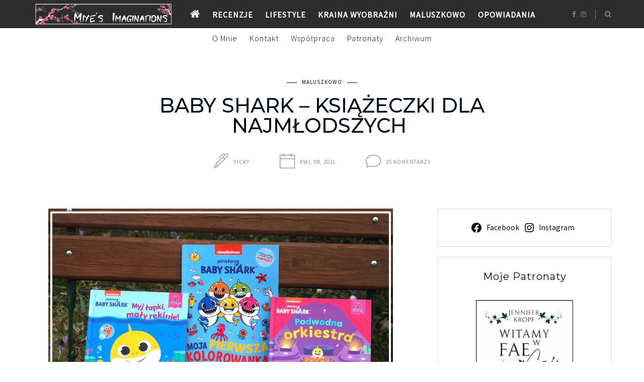

--- FILE ---
content_type: text/html; charset=UTF-8
request_url: https://miye.eu/baby-shark-ksiazeczki-dla-najmlodszych/
body_size: 47622
content:
<!DOCTYPE html>
<html lang="pl-PL">
<head>
	<meta charset="UTF-8">
	<meta name="viewport" content="width=device-width, initial-scale=1">
	<link rel="profile" href="https://gmpg.org/xfn/11">

	<!-- =============== // Scripts/CSS HEAD HOOK // =============== -->
	<meta name='robots' content='index, follow, max-image-preview:large, max-snippet:-1, max-video-preview:-1' />
	<style>img:is([sizes="auto" i], [sizes^="auto," i]) { contain-intrinsic-size: 3000px 1500px }</style>
	
	<!-- This site is optimized with the Yoast SEO plugin v26.4 - https://yoast.com/wordpress/plugins/seo/ -->
	<title>Baby Shark - książeczki dla najmłodszych  &#8902; Miye&#039;s Imaginations</title>
	<link rel="canonical" href="https://miye.eu/baby-shark-ksiazeczki-dla-najmlodszych/" />
	<meta property="og:locale" content="pl_PL" />
	<meta property="og:type" content="article" />
	<meta property="og:title" content="Baby Shark - książeczki dla najmłodszych  &#8902; Miye&#039;s Imaginations" />
	<meta property="og:description" content="Baby Shark &#8211; książeczki dla najmłodszych  Chyba każdy słyszał już tę niezwykle popularną piosenkę, jaką stała się „Baby Shark”. Dzieciaki ją uwielbiają. Moje własne również. Dlatego, gdy tylko zobaczyłam serię książeczek, w których główną rolę odgrywają kolorowe rekinki, którym udało się podbić Youtube, koniecznie musiałam zaopatrzyć w nie naszą domową, dziecięcą biblioteczkę. Czy była to..." />
	<meta property="og:url" content="https://miye.eu/baby-shark-ksiazeczki-dla-najmlodszych/" />
	<meta property="og:site_name" content="Miye&#039;s Imaginations" />
	<meta property="article:publisher" content="https://www.facebook.com/miye.eu" />
	<meta property="article:author" content="https://www.facebook.com/miye.eu" />
	<meta property="article:published_time" content="2021-04-09T20:24:43+00:00" />
	<meta property="article:modified_time" content="2021-04-10T20:45:27+00:00" />
	<meta property="og:image" content="https://i0.wp.com/miye.eu/wp-content/uploads/2021/04/baby-shark-miye-eu.jpg?fit=685%2C460&ssl=1" />
	<meta property="og:image:width" content="685" />
	<meta property="og:image:height" content="460" />
	<meta property="og:image:type" content="image/jpeg" />
	<meta name="author" content="Vicky" />
	<meta name="twitter:card" content="summary_large_image" />
	<meta name="twitter:label1" content="Napisane przez" />
	<meta name="twitter:data1" content="Vicky" />
	<meta name="twitter:label2" content="Szacowany czas czytania" />
	<meta name="twitter:data2" content="2 minuty" />
	<script type="application/ld+json" class="yoast-schema-graph">{"@context":"https://schema.org","@graph":[{"@type":"Article","@id":"https://miye.eu/baby-shark-ksiazeczki-dla-najmlodszych/#article","isPartOf":{"@id":"https://miye.eu/baby-shark-ksiazeczki-dla-najmlodszych/"},"author":{"name":"Vicky","@id":"https://miye.eu/#/schema/person/701eebfde4dc7df6c501ac3756d7d53e"},"headline":"Baby Shark &#8211; książeczki dla najmłodszych ","datePublished":"2021-04-09T20:24:43+00:00","dateModified":"2021-04-10T20:45:27+00:00","mainEntityOfPage":{"@id":"https://miye.eu/baby-shark-ksiazeczki-dla-najmlodszych/"},"wordCount":422,"commentCount":25,"publisher":{"@id":"https://miye.eu/#/schema/person/701eebfde4dc7df6c501ac3756d7d53e"},"image":{"@id":"https://miye.eu/baby-shark-ksiazeczki-dla-najmlodszych/#primaryimage"},"thumbnailUrl":"https://miye.eu/wp-content/uploads/2021/04/baby-shark-miye-eu.jpg","keywords":["Burda książki","dla dzieci"],"articleSection":["Maluszkowo"],"inLanguage":"pl-PL","potentialAction":[{"@type":"CommentAction","name":"Comment","target":["https://miye.eu/baby-shark-ksiazeczki-dla-najmlodszych/#respond"]}]},{"@type":"WebPage","@id":"https://miye.eu/baby-shark-ksiazeczki-dla-najmlodszych/","url":"https://miye.eu/baby-shark-ksiazeczki-dla-najmlodszych/","name":"Baby Shark - książeczki dla najmłodszych  &#8902; Miye&#039;s Imaginations","isPartOf":{"@id":"https://miye.eu/#website"},"primaryImageOfPage":{"@id":"https://miye.eu/baby-shark-ksiazeczki-dla-najmlodszych/#primaryimage"},"image":{"@id":"https://miye.eu/baby-shark-ksiazeczki-dla-najmlodszych/#primaryimage"},"thumbnailUrl":"https://miye.eu/wp-content/uploads/2021/04/baby-shark-miye-eu.jpg","datePublished":"2021-04-09T20:24:43+00:00","dateModified":"2021-04-10T20:45:27+00:00","breadcrumb":{"@id":"https://miye.eu/baby-shark-ksiazeczki-dla-najmlodszych/#breadcrumb"},"inLanguage":"pl-PL","potentialAction":[{"@type":"ReadAction","target":["https://miye.eu/baby-shark-ksiazeczki-dla-najmlodszych/"]}]},{"@type":"ImageObject","inLanguage":"pl-PL","@id":"https://miye.eu/baby-shark-ksiazeczki-dla-najmlodszych/#primaryimage","url":"https://miye.eu/wp-content/uploads/2021/04/baby-shark-miye-eu.jpg","contentUrl":"https://miye.eu/wp-content/uploads/2021/04/baby-shark-miye-eu.jpg","width":685,"height":460},{"@type":"BreadcrumbList","@id":"https://miye.eu/baby-shark-ksiazeczki-dla-najmlodszych/#breadcrumb","itemListElement":[{"@type":"ListItem","position":1,"name":"Strona główna","item":"https://miye.eu/"},{"@type":"ListItem","position":2,"name":"Baby Shark &#8211; książeczki dla najmłodszych "}]},{"@type":"WebSite","@id":"https://miye.eu/#website","url":"https://miye.eu/","name":"Miye's Imaginations","description":"Blog dla kobiet, na którym znaleźć można recenzje, opowiadania i okruchy życia.","publisher":{"@id":"https://miye.eu/#/schema/person/701eebfde4dc7df6c501ac3756d7d53e"},"potentialAction":[{"@type":"SearchAction","target":{"@type":"EntryPoint","urlTemplate":"https://miye.eu/?s={search_term_string}"},"query-input":{"@type":"PropertyValueSpecification","valueRequired":true,"valueName":"search_term_string"}}],"inLanguage":"pl-PL"},{"@type":["Person","Organization"],"@id":"https://miye.eu/#/schema/person/701eebfde4dc7df6c501ac3756d7d53e","name":"Vicky","image":{"@type":"ImageObject","inLanguage":"pl-PL","@id":"https://miye.eu/#/schema/person/image/","url":"https://miye.eu/wp-content/uploads/2020/07/lifestyle-7.png","contentUrl":"https://miye.eu/wp-content/uploads/2020/07/lifestyle-7.png","width":620,"height":480,"caption":"Vicky"},"logo":{"@id":"https://miye.eu/#/schema/person/image/"},"description":"Trochę nieśmiała, zawsze odrobinę rozkojarzona i najczęściej w czymś głęboko zaczytana. Kocha fantastykę i kulturę Japonii. Z zamiłowaniem tworzy opowiadania i irytuje otaczających ją ludzi. Oprócz bloga (przez zupełny przypadek) prowadzi portale PapieroweMotyle, DuzeKa oraz Secretum. Ps. Zostaw mi swój link w komentarzu, żebym również mogła odwiedzić Twoją stronę!","sameAs":["https://miye.eu","https://www.facebook.com/miye.eu","https://www.instagram.com/miyeslife"],"url":"https://miye.eu/author/vicky/"}]}</script>
	<!-- / Yoast SEO plugin. -->


<link rel='dns-prefetch' href='//stats.wp.com' />
<link rel='preconnect' href='//c0.wp.com' />
<link rel="alternate" type="application/rss+xml" title="Miye&#039;s Imaginations &raquo; Kanał z wpisami" href="https://miye.eu/feed/" />
<link rel="alternate" type="application/rss+xml" title="Miye&#039;s Imaginations &raquo; Kanał z komentarzami" href="https://miye.eu/comments/feed/" />
<link rel="alternate" type="application/rss+xml" title="Miye&#039;s Imaginations &raquo; Baby Shark &#8211; książeczki dla najmłodszych  Kanał z komentarzami" href="https://miye.eu/baby-shark-ksiazeczki-dla-najmlodszych/feed/" />
<link rel='stylesheet' id='sbi_styles-css' href='https://miye.eu/wp-content/plugins/instagram-feed/css/sbi-styles.min.css?ver=6.10.0' type='text/css' media='all' />
<link rel='stylesheet' id='wp-block-library-css' href='https://c0.wp.com/c/6.8.3/wp-includes/css/dist/block-library/style.min.css' type='text/css' media='all' />
<style id='classic-theme-styles-inline-css' type='text/css'>
/*! This file is auto-generated */
.wp-block-button__link{color:#fff;background-color:#32373c;border-radius:9999px;box-shadow:none;text-decoration:none;padding:calc(.667em + 2px) calc(1.333em + 2px);font-size:1.125em}.wp-block-file__button{background:#32373c;color:#fff;text-decoration:none}
</style>
<link rel='stylesheet' id='mediaelement-css' href='https://c0.wp.com/c/6.8.3/wp-includes/js/mediaelement/mediaelementplayer-legacy.min.css' type='text/css' media='all' />
<link rel='stylesheet' id='wp-mediaelement-css' href='https://c0.wp.com/c/6.8.3/wp-includes/js/mediaelement/wp-mediaelement.min.css' type='text/css' media='all' />
<style id='jetpack-sharing-buttons-style-inline-css' type='text/css'>
.jetpack-sharing-buttons__services-list{display:flex;flex-direction:row;flex-wrap:wrap;gap:0;list-style-type:none;margin:5px;padding:0}.jetpack-sharing-buttons__services-list.has-small-icon-size{font-size:12px}.jetpack-sharing-buttons__services-list.has-normal-icon-size{font-size:16px}.jetpack-sharing-buttons__services-list.has-large-icon-size{font-size:24px}.jetpack-sharing-buttons__services-list.has-huge-icon-size{font-size:36px}@media print{.jetpack-sharing-buttons__services-list{display:none!important}}.editor-styles-wrapper .wp-block-jetpack-sharing-buttons{gap:0;padding-inline-start:0}ul.jetpack-sharing-buttons__services-list.has-background{padding:1.25em 2.375em}
</style>
<style id='global-styles-inline-css' type='text/css'>
:root{--wp--preset--aspect-ratio--square: 1;--wp--preset--aspect-ratio--4-3: 4/3;--wp--preset--aspect-ratio--3-4: 3/4;--wp--preset--aspect-ratio--3-2: 3/2;--wp--preset--aspect-ratio--2-3: 2/3;--wp--preset--aspect-ratio--16-9: 16/9;--wp--preset--aspect-ratio--9-16: 9/16;--wp--preset--color--black: #000000;--wp--preset--color--cyan-bluish-gray: #abb8c3;--wp--preset--color--white: #ffffff;--wp--preset--color--pale-pink: #f78da7;--wp--preset--color--vivid-red: #cf2e2e;--wp--preset--color--luminous-vivid-orange: #ff6900;--wp--preset--color--luminous-vivid-amber: #fcb900;--wp--preset--color--light-green-cyan: #7bdcb5;--wp--preset--color--vivid-green-cyan: #00d084;--wp--preset--color--pale-cyan-blue: #8ed1fc;--wp--preset--color--vivid-cyan-blue: #0693e3;--wp--preset--color--vivid-purple: #9b51e0;--wp--preset--gradient--vivid-cyan-blue-to-vivid-purple: linear-gradient(135deg,rgba(6,147,227,1) 0%,rgb(155,81,224) 100%);--wp--preset--gradient--light-green-cyan-to-vivid-green-cyan: linear-gradient(135deg,rgb(122,220,180) 0%,rgb(0,208,130) 100%);--wp--preset--gradient--luminous-vivid-amber-to-luminous-vivid-orange: linear-gradient(135deg,rgba(252,185,0,1) 0%,rgba(255,105,0,1) 100%);--wp--preset--gradient--luminous-vivid-orange-to-vivid-red: linear-gradient(135deg,rgba(255,105,0,1) 0%,rgb(207,46,46) 100%);--wp--preset--gradient--very-light-gray-to-cyan-bluish-gray: linear-gradient(135deg,rgb(238,238,238) 0%,rgb(169,184,195) 100%);--wp--preset--gradient--cool-to-warm-spectrum: linear-gradient(135deg,rgb(74,234,220) 0%,rgb(151,120,209) 20%,rgb(207,42,186) 40%,rgb(238,44,130) 60%,rgb(251,105,98) 80%,rgb(254,248,76) 100%);--wp--preset--gradient--blush-light-purple: linear-gradient(135deg,rgb(255,206,236) 0%,rgb(152,150,240) 100%);--wp--preset--gradient--blush-bordeaux: linear-gradient(135deg,rgb(254,205,165) 0%,rgb(254,45,45) 50%,rgb(107,0,62) 100%);--wp--preset--gradient--luminous-dusk: linear-gradient(135deg,rgb(255,203,112) 0%,rgb(199,81,192) 50%,rgb(65,88,208) 100%);--wp--preset--gradient--pale-ocean: linear-gradient(135deg,rgb(255,245,203) 0%,rgb(182,227,212) 50%,rgb(51,167,181) 100%);--wp--preset--gradient--electric-grass: linear-gradient(135deg,rgb(202,248,128) 0%,rgb(113,206,126) 100%);--wp--preset--gradient--midnight: linear-gradient(135deg,rgb(2,3,129) 0%,rgb(40,116,252) 100%);--wp--preset--font-size--small: 13px;--wp--preset--font-size--medium: 20px;--wp--preset--font-size--large: 36px;--wp--preset--font-size--x-large: 42px;--wp--preset--spacing--20: 0.44rem;--wp--preset--spacing--30: 0.67rem;--wp--preset--spacing--40: 1rem;--wp--preset--spacing--50: 1.5rem;--wp--preset--spacing--60: 2.25rem;--wp--preset--spacing--70: 3.38rem;--wp--preset--spacing--80: 5.06rem;--wp--preset--shadow--natural: 6px 6px 9px rgba(0, 0, 0, 0.2);--wp--preset--shadow--deep: 12px 12px 50px rgba(0, 0, 0, 0.4);--wp--preset--shadow--sharp: 6px 6px 0px rgba(0, 0, 0, 0.2);--wp--preset--shadow--outlined: 6px 6px 0px -3px rgba(255, 255, 255, 1), 6px 6px rgba(0, 0, 0, 1);--wp--preset--shadow--crisp: 6px 6px 0px rgba(0, 0, 0, 1);}:where(.is-layout-flex){gap: 0.5em;}:where(.is-layout-grid){gap: 0.5em;}body .is-layout-flex{display: flex;}.is-layout-flex{flex-wrap: wrap;align-items: center;}.is-layout-flex > :is(*, div){margin: 0;}body .is-layout-grid{display: grid;}.is-layout-grid > :is(*, div){margin: 0;}:where(.wp-block-columns.is-layout-flex){gap: 2em;}:where(.wp-block-columns.is-layout-grid){gap: 2em;}:where(.wp-block-post-template.is-layout-flex){gap: 1.25em;}:where(.wp-block-post-template.is-layout-grid){gap: 1.25em;}.has-black-color{color: var(--wp--preset--color--black) !important;}.has-cyan-bluish-gray-color{color: var(--wp--preset--color--cyan-bluish-gray) !important;}.has-white-color{color: var(--wp--preset--color--white) !important;}.has-pale-pink-color{color: var(--wp--preset--color--pale-pink) !important;}.has-vivid-red-color{color: var(--wp--preset--color--vivid-red) !important;}.has-luminous-vivid-orange-color{color: var(--wp--preset--color--luminous-vivid-orange) !important;}.has-luminous-vivid-amber-color{color: var(--wp--preset--color--luminous-vivid-amber) !important;}.has-light-green-cyan-color{color: var(--wp--preset--color--light-green-cyan) !important;}.has-vivid-green-cyan-color{color: var(--wp--preset--color--vivid-green-cyan) !important;}.has-pale-cyan-blue-color{color: var(--wp--preset--color--pale-cyan-blue) !important;}.has-vivid-cyan-blue-color{color: var(--wp--preset--color--vivid-cyan-blue) !important;}.has-vivid-purple-color{color: var(--wp--preset--color--vivid-purple) !important;}.has-black-background-color{background-color: var(--wp--preset--color--black) !important;}.has-cyan-bluish-gray-background-color{background-color: var(--wp--preset--color--cyan-bluish-gray) !important;}.has-white-background-color{background-color: var(--wp--preset--color--white) !important;}.has-pale-pink-background-color{background-color: var(--wp--preset--color--pale-pink) !important;}.has-vivid-red-background-color{background-color: var(--wp--preset--color--vivid-red) !important;}.has-luminous-vivid-orange-background-color{background-color: var(--wp--preset--color--luminous-vivid-orange) !important;}.has-luminous-vivid-amber-background-color{background-color: var(--wp--preset--color--luminous-vivid-amber) !important;}.has-light-green-cyan-background-color{background-color: var(--wp--preset--color--light-green-cyan) !important;}.has-vivid-green-cyan-background-color{background-color: var(--wp--preset--color--vivid-green-cyan) !important;}.has-pale-cyan-blue-background-color{background-color: var(--wp--preset--color--pale-cyan-blue) !important;}.has-vivid-cyan-blue-background-color{background-color: var(--wp--preset--color--vivid-cyan-blue) !important;}.has-vivid-purple-background-color{background-color: var(--wp--preset--color--vivid-purple) !important;}.has-black-border-color{border-color: var(--wp--preset--color--black) !important;}.has-cyan-bluish-gray-border-color{border-color: var(--wp--preset--color--cyan-bluish-gray) !important;}.has-white-border-color{border-color: var(--wp--preset--color--white) !important;}.has-pale-pink-border-color{border-color: var(--wp--preset--color--pale-pink) !important;}.has-vivid-red-border-color{border-color: var(--wp--preset--color--vivid-red) !important;}.has-luminous-vivid-orange-border-color{border-color: var(--wp--preset--color--luminous-vivid-orange) !important;}.has-luminous-vivid-amber-border-color{border-color: var(--wp--preset--color--luminous-vivid-amber) !important;}.has-light-green-cyan-border-color{border-color: var(--wp--preset--color--light-green-cyan) !important;}.has-vivid-green-cyan-border-color{border-color: var(--wp--preset--color--vivid-green-cyan) !important;}.has-pale-cyan-blue-border-color{border-color: var(--wp--preset--color--pale-cyan-blue) !important;}.has-vivid-cyan-blue-border-color{border-color: var(--wp--preset--color--vivid-cyan-blue) !important;}.has-vivid-purple-border-color{border-color: var(--wp--preset--color--vivid-purple) !important;}.has-vivid-cyan-blue-to-vivid-purple-gradient-background{background: var(--wp--preset--gradient--vivid-cyan-blue-to-vivid-purple) !important;}.has-light-green-cyan-to-vivid-green-cyan-gradient-background{background: var(--wp--preset--gradient--light-green-cyan-to-vivid-green-cyan) !important;}.has-luminous-vivid-amber-to-luminous-vivid-orange-gradient-background{background: var(--wp--preset--gradient--luminous-vivid-amber-to-luminous-vivid-orange) !important;}.has-luminous-vivid-orange-to-vivid-red-gradient-background{background: var(--wp--preset--gradient--luminous-vivid-orange-to-vivid-red) !important;}.has-very-light-gray-to-cyan-bluish-gray-gradient-background{background: var(--wp--preset--gradient--very-light-gray-to-cyan-bluish-gray) !important;}.has-cool-to-warm-spectrum-gradient-background{background: var(--wp--preset--gradient--cool-to-warm-spectrum) !important;}.has-blush-light-purple-gradient-background{background: var(--wp--preset--gradient--blush-light-purple) !important;}.has-blush-bordeaux-gradient-background{background: var(--wp--preset--gradient--blush-bordeaux) !important;}.has-luminous-dusk-gradient-background{background: var(--wp--preset--gradient--luminous-dusk) !important;}.has-pale-ocean-gradient-background{background: var(--wp--preset--gradient--pale-ocean) !important;}.has-electric-grass-gradient-background{background: var(--wp--preset--gradient--electric-grass) !important;}.has-midnight-gradient-background{background: var(--wp--preset--gradient--midnight) !important;}.has-small-font-size{font-size: var(--wp--preset--font-size--small) !important;}.has-medium-font-size{font-size: var(--wp--preset--font-size--medium) !important;}.has-large-font-size{font-size: var(--wp--preset--font-size--large) !important;}.has-x-large-font-size{font-size: var(--wp--preset--font-size--x-large) !important;}
:where(.wp-block-post-template.is-layout-flex){gap: 1.25em;}:where(.wp-block-post-template.is-layout-grid){gap: 1.25em;}
:where(.wp-block-columns.is-layout-flex){gap: 2em;}:where(.wp-block-columns.is-layout-grid){gap: 2em;}
:root :where(.wp-block-pullquote){font-size: 1.5em;line-height: 1.6;}
</style>
<style id='wpxpo-global-style-inline-css' type='text/css'>
:root {
			--preset-color1: #037fff;
			--preset-color2: #026fe0;
			--preset-color3: #071323;
			--preset-color4: #132133;
			--preset-color5: #34495e;
			--preset-color6: #787676;
			--preset-color7: #f0f2f3;
			--preset-color8: #f8f9fa;
			--preset-color9: #ffffff;
		}{}
</style>
<style id='ultp-preset-colors-style-inline-css' type='text/css'>
:root { --postx_preset_Base_1_color: #f4f4ff; --postx_preset_Base_2_color: #dddff8; --postx_preset_Base_3_color: #B4B4D6; --postx_preset_Primary_color: #3323f0; --postx_preset_Secondary_color: #4a5fff; --postx_preset_Tertiary_color: #FFFFFF; --postx_preset_Contrast_3_color: #545472; --postx_preset_Contrast_2_color: #262657; --postx_preset_Contrast_1_color: #10102e; --postx_preset_Over_Primary_color: #ffffff;  }
</style>
<style id='ultp-preset-gradient-style-inline-css' type='text/css'>
:root { --postx_preset_Primary_to_Secondary_to_Right_gradient: linear-gradient(90deg, var(--postx_preset_Primary_color) 0%, var(--postx_preset_Secondary_color) 100%); --postx_preset_Primary_to_Secondary_to_Bottom_gradient: linear-gradient(180deg, var(--postx_preset_Primary_color) 0%, var(--postx_preset_Secondary_color) 100%); --postx_preset_Secondary_to_Primary_to_Right_gradient: linear-gradient(90deg, var(--postx_preset_Secondary_color) 0%, var(--postx_preset_Primary_color) 100%); --postx_preset_Secondary_to_Primary_to_Bottom_gradient: linear-gradient(180deg, var(--postx_preset_Secondary_color) 0%, var(--postx_preset_Primary_color) 100%); --postx_preset_Cold_Evening_gradient: linear-gradient(0deg, rgb(12, 52, 131) 0%, rgb(162, 182, 223) 100%, rgb(107, 140, 206) 100%, rgb(162, 182, 223) 100%); --postx_preset_Purple_Division_gradient: linear-gradient(0deg, rgb(112, 40, 228) 0%, rgb(229, 178, 202) 100%); --postx_preset_Over_Sun_gradient: linear-gradient(60deg, rgb(171, 236, 214) 0%, rgb(251, 237, 150) 100%); --postx_preset_Morning_Salad_gradient: linear-gradient(-255deg, rgb(183, 248, 219) 0%, rgb(80, 167, 194) 100%); --postx_preset_Fabled_Sunset_gradient: linear-gradient(-270deg, rgb(35, 21, 87) 0%, rgb(68, 16, 122) 29%, rgb(255, 19, 97) 67%, rgb(255, 248, 0) 100%);  }
</style>
<style id='ultp-preset-typo-style-inline-css' type='text/css'>
@import url('https://fonts.googleapis.com/css?family=Roboto:100,100i,300,300i,400,400i,500,500i,700,700i,900,900i'); :root { --postx_preset_Heading_typo_font_family: Roboto; --postx_preset_Heading_typo_font_family_type: sans-serif; --postx_preset_Heading_typo_font_weight: 600; --postx_preset_Heading_typo_text_transform: capitalize; --postx_preset_Body_and_Others_typo_font_family: Roboto; --postx_preset_Body_and_Others_typo_font_family_type: sans-serif; --postx_preset_Body_and_Others_typo_font_weight: 400; --postx_preset_Body_and_Others_typo_text_transform: lowercase; --postx_preset_body_typo_font_size_lg: 16px; --postx_preset_paragraph_1_typo_font_size_lg: 12px; --postx_preset_paragraph_2_typo_font_size_lg: 12px; --postx_preset_paragraph_3_typo_font_size_lg: 12px; --postx_preset_heading_h1_typo_font_size_lg: 42px; --postx_preset_heading_h2_typo_font_size_lg: 36px; --postx_preset_heading_h3_typo_font_size_lg: 30px; --postx_preset_heading_h4_typo_font_size_lg: 24px; --postx_preset_heading_h5_typo_font_size_lg: 20px; --postx_preset_heading_h6_typo_font_size_lg: 16px; }
</style>
<link rel='stylesheet' id='font-awesome-css' href='https://miye.eu/wp-content/plugins/elementor/assets/lib/font-awesome/css/font-awesome.min.css?ver=4.7.0' type='text/css' media='all' />
<link rel='stylesheet' id='slick-css' href='https://miye.eu/wp-content/themes/freyja/framework/assets/css/slick.css?ver=6.8.3' type='text/css' media='all' />
<link rel='stylesheet' id='slb_core-css' href='https://miye.eu/wp-content/plugins/simple-lightbox/client/css/app.css?ver=2.9.4' type='text/css' media='all' />
<link rel='stylesheet' id='sas-responsive-css' href='https://miye.eu/wp-content/themes/freyja/framework/assets/css/sas-responsive.css?ver=6.8.3' type='text/css' media='all' />
<link rel='stylesheet' id='main-css-css' href='https://miye.eu/wp-content/themes/freyja/style.css?ver=6.8.3' type='text/css' media='all' />
<link rel='stylesheet' id='style-widget-css' href='https://miye.eu/wp-content/themes/freyja/style-widget.css?ver=6.8.3' type='text/css' media='all' />
<link rel='stylesheet' id='sharedaddy-css' href='https://c0.wp.com/p/jetpack/15.2/modules/sharedaddy/sharing.css' type='text/css' media='all' />
<link rel='stylesheet' id='social-logos-css' href='https://c0.wp.com/p/jetpack/15.2/_inc/social-logos/social-logos.min.css' type='text/css' media='all' />
<link rel='stylesheet' id='myStyleSheets-css' href='https://miye.eu/wp-content/plugins/wp-latest-posts/css/wplp_front.css?ver=5.0.11' type='text/css' media='all' />
<script type="text/javascript" src="https://c0.wp.com/c/6.8.3/wp-includes/js/jquery/jquery.min.js" id="jquery-core-js"></script>
<script type="text/javascript" src="https://c0.wp.com/c/6.8.3/wp-includes/js/jquery/jquery-migrate.min.js" id="jquery-migrate-js"></script>
<script type="text/javascript" id="freyja_loadmore-js-extra">
/* <![CDATA[ */
var loadmore_params = {"ajaxurl":"https:\/\/miye.eu\/wp-admin\/admin-ajax.php","posts":"{\"page\":0,\"name\":\"baby-shark-ksiazeczki-dla-najmlodszych\",\"error\":\"\",\"m\":\"\",\"p\":0,\"post_parent\":\"\",\"subpost\":\"\",\"subpost_id\":\"\",\"attachment\":\"\",\"attachment_id\":0,\"pagename\":\"\",\"page_id\":0,\"second\":\"\",\"minute\":\"\",\"hour\":\"\",\"day\":0,\"monthnum\":0,\"year\":0,\"w\":0,\"category_name\":\"\",\"tag\":\"\",\"cat\":\"\",\"tag_id\":\"\",\"author\":\"\",\"author_name\":\"\",\"feed\":\"\",\"tb\":\"\",\"paged\":0,\"meta_key\":\"\",\"meta_value\":\"\",\"preview\":\"\",\"s\":\"\",\"sentence\":\"\",\"title\":\"\",\"fields\":\"all\",\"menu_order\":\"\",\"embed\":\"\",\"category__in\":[],\"category__not_in\":[],\"category__and\":[],\"post__in\":[],\"post__not_in\":[],\"post_name__in\":[],\"tag__in\":[],\"tag__not_in\":[],\"tag__and\":[],\"tag_slug__in\":[],\"tag_slug__and\":[],\"post_parent__in\":[],\"post_parent__not_in\":[],\"author__in\":[],\"author__not_in\":[],\"search_columns\":[],\"post_type\":[\"post\",\"page\",\"e-landing-page\"],\"ignore_sticky_posts\":false,\"suppress_filters\":false,\"cache_results\":true,\"update_post_term_cache\":true,\"update_menu_item_cache\":false,\"lazy_load_term_meta\":true,\"update_post_meta_cache\":true,\"posts_per_page\":10,\"nopaging\":false,\"comments_per_page\":\"50\",\"no_found_rows\":false,\"order\":\"DESC\"}","current_page":"1","max_page":"0","bloglayout":"full"};
/* ]]> */
</script>
<script type="text/javascript" src="https://miye.eu/wp-content/themes/freyja/framework/base/js/loadmore.js?ver=6.8.3" id="freyja_loadmore-js"></script>
<script type="text/javascript" src="https://miye.eu/wp-content/themes/freyja/framework/assets/js/jquery.isotope.js?ver=6.8.3" id="freyja-isotope-js"></script>
<script type="text/javascript" src="https://miye.eu/wp-content/themes/freyja/framework/assets/js/fitvids.js?ver=6.8.3" id="freyja-fitvids-js"></script>
<script type="text/javascript" src="https://miye.eu/wp-content/themes/freyja/framework/assets/js/navgoco.js?ver=6.8.3" id="freyja-navgoco-js"></script>
<link rel="https://api.w.org/" href="https://miye.eu/wp-json/" /><link rel="alternate" title="JSON" type="application/json" href="https://miye.eu/wp-json/wp/v2/posts/21584" /><link rel="alternate" title="oEmbed (JSON)" type="application/json+oembed" href="https://miye.eu/wp-json/oembed/1.0/embed?url=https%3A%2F%2Fmiye.eu%2Fbaby-shark-ksiazeczki-dla-najmlodszych%2F" />
<link rel="alternate" title="oEmbed (XML)" type="text/xml+oembed" href="https://miye.eu/wp-json/oembed/1.0/embed?url=https%3A%2F%2Fmiye.eu%2Fbaby-shark-ksiazeczki-dla-najmlodszych%2F&#038;format=xml" />
	<style>img#wpstats{display:none}</style>
		    <style type="text/css">


/* =======================
   Header Settings
==========================*/

/*h1.logo_text*/
#logo {
	padding-top: 1.25rem;
	padding-bottom: 1.25rem;
	padding-left: 0;
	padding-right: 0;
}
#logo img {
width: 37.5rem;
}
#logo img.mobile-logo {
width: 21.875rem;
padding: 0.9375rem;
}

/* Single */
#single-logo {
	padding-top:0.1875rem;
	padding-bottom: 0.3125rem;
}
#single-logo img,
#logo_single img {
width: 17.5rem;
}
#single-logo img.mobile-logo,
#logo_single img.mobile-logo {
width: 21.875rem;
padding: 0.9375rem;
}

	#sticky-logo {
		padding-top: 0.1875rem;
		padding-bottom: 0.1875rem;
	}
	#sticky-logo h2 a img {
		width: 21.875rem;
	}


/* =======================
   Typography
==========================*/

body, blockquote p,.elementor-widget-heading p.elementor-heading-title { font-family: 'Mulish'; font-size: 1rem; font-style: normal; font-weight: 500; line-height: 1.5625rem; letter-spacing: 0.00625rem; text-transform: none;}
.body2, input, .wpcf7 select.wpcf7-select, .textwidget, .wpcf7 textarea, .pushy__bottom, p.desc_author, footer, .sas-sidebar, .post_container_grid, .sas-widget, .list-post_wrap p, .desc_archive { font-family: 'Source Sans Pro'; font-size: 0.9375rem; font-style: normal; font-weight: 400; line-height: 1.5rem; letter-spacing: 0rem; text-transform: none;}
@media (max-width: 767px) { body, blockquote p { font-family: 'Source Sans Pro'; font-size: 1.0625rem; font-style: normal; font-weight: 400; line-height: 1.5rem; letter-spacing: 0rem; text-transform: none;}}
h1,.elementor-widget-heading h1.elementor-heading-title, #logo h2, .vc_sparrow__hero_title h2 { font-family: 'Montserrat'; font-size: 2.5rem; font-style: normal; font-weight: 500; line-height: 2.5rem; letter-spacing: 0rem; text-transform: uppercase;}
@media (max-width: 767px) { h1,.elementor-widget-heading h1.elementor-heading-title, #logo h2, .vc_sparrow__hero_title h2 { font-family: 'Source Sans Pro'; font-size: 1.75rem; font-style: normal; font-weight: 400; line-height: 2rem; letter-spacing: 0rem; text-transform: none;}}
h2,.elementor-widget-heading h2.elementor-heading-title,.panel-body .widget_search form input[type=search], .woocommerce div.product .product_title { font-family: 'Merriweather'; font-size: 1.5625rem; font-style: normal; font-weight: 200; line-height: 2rem; letter-spacing: 0.0625rem; text-transform: uppercase;}
h3,.elementor-widget-heading h3.elementor-heading-title, .woocommerce div.product .woocommerce-tabs .panel h2, .related.products h2, .cart_totals h2 { font-family: 'Montserrat'; font-size: 1.375rem; font-style: normal; font-weight: 400; line-height: 1.625rem; letter-spacing: 0.0625rem; text-transform: none;}
h4,.elementor-widget-heading h4.elementor-heading-title, .woocommerce div.product .entry-summary p.price, .woocommerce div.product .entry-summary span.price, .vc_sparrow__hero_subtitle h4, .vc_sparrow__cont_welcome_text p { font-family: 'Montserrat'; font-size: 1.1875rem; font-style: normal; font-weight: 400; line-height: 1.875rem; letter-spacing: 0.0625rem; text-transform: none;}
h5,.elementor-widget-heading h5.elementor-heading-title, .ig-below-area h2, .wpcf7 p, div.wpcf7-response-output, .woocommerce ul.products li.product .price, .woocommerce ul.products li.product .woocommerce-loop-category__title, .woocommerce ul.products li.product .woocommerce-loop-product__title, .woocommerce ul.products li.product h3, .woocommerce div.product p.stock, .woocommerce table.shop_table th,.woocommerce-checkout h3 { font-family: 'Merriweather'; font-size: 0.875rem; font-style: normal; font-weight: 300; line-height: 1.25rem; letter-spacing: 0.0625rem; text-transform: none;}
h6,.elementor-widget-heading h6.elementor-heading-title, .p_filter_menu button, .meta_item, .meta-share, .title-line,.grid-item .post-header .meta_item, .tit_prev span, .tit_next span, #instagram-footer p.clear, .slide_date, .subscribe2-box ::-webkit-input-placeholder, .subscribe2-box input[type=submit], .subscribe2-box input[type=text], .subscribe2-box input[type=email], .product_meta, ul.product_list_widget li a, .woocommerce div.product .woocommerce-tabs ul.tabs li a, a.ig_cat_product_title, .ss_portfolio_page .previous_prev, .ss_portfolio_page .previous_next { font-family: 'Source Sans Pro'; font-size: 0.6875rem; font-style: normal; font-weight: 400; line-height: 0.9375rem; letter-spacing: 0.0625rem; text-transform: uppercase;}
.xs-size, ul.product_list_widget li .amount, .wp-caption p.wp-caption-text, .ig_cat_product_details span { font-family: 'Source Sans Pro'; font-size: 0.0625rem; font-style: normal; font-weight: 400; line-height: 1rem; letter-spacing: 0rem; text-transform: none;}
.nav-menu a, .cart-login, .num_items { font-family: 'Source Sans Pro'; font-size: 1rem; font-style: normal; font-weight: 700; line-height: 1rem; letter-spacing: 0.0625rem; text-transform: uppercase;}
.menu ul a, .nav-menu ul a, .list_menu_account li a, .e_com_menu .menu ul a, .e_com_menu .nav-menu ul a { font-family: 'Source Sans Pro'; font-size: 1rem; font-style: normal; font-weight: 300; line-height: 0.9375rem; letter-spacing: 0.0625rem; text-transform: none;}
.read-more, .form-submit, #commentform .submit, .wpcf7 .wpcf7-submit, .woocommerce #respond input#submit.alt, .woocommerce a.button.alt, .woocommerce button.button.alt, .woocommerce input.button.alt, .woocommerce .woocommerce-ordering select, .woocommerce #respond input#submit, .woocommerce a.button, .woocommerce button.button, .woocommerce input.button, a.edit, a.vc_sparrow__read-more, .classic_read-more a.wp-block-button__link,  .woocommerce button.button:disabled, .woocommerce button.button:disabled[disabled] { font-family: 'Source Sans Pro'; font-size: 0.6875rem; font-style: normal; font-weight: 600; line-height: 0.9375rem; letter-spacing: 0.0625rem; text-transform: uppercase; padding-top: 0.625rem; padding-right: 0.9375rem; padding-bottom: 0.625rem; padding-left: 0.9375rem;}
.sub_footer, .text_footer { font-family: 'Source Sans Pro'; font-size: 0.6875rem; font-style: normal; font-weight: 400; line-height: 0.9375rem; letter-spacing: 0.0625rem; text-transform: none;}
.vc_sparrow__cont_section_title h2 { font-family: 'Source Sans Pro'; font-size: 1.4375rem; font-style: normal; font-weight: 400; line-height: 1.6875rem; letter-spacing: 0rem; text-transform: none;}
.nav-mobile li a { font-family: 'Source Sans Pro'; font-size: 0.875rem; font-style: normal; font-weight: 400; line-height: 1.25rem; letter-spacing: 0rem; text-transform: none;}




/* =======================
   General Colors
==========================*/

body {
color: #000e1c;
background-color: #ffffff;
}
::selection {
    background-color: #000e1c;
	color: #ffffff;
}

a {
color: #ab2ec1;
}
a:hover,a:active,a:focus {
color: #000e1c;
}
h1, h1 a, h2, h2 a, h3, h3 a, h4, h4 a, h5, h5 a, h6, h6 a, .h1, .h1 a, .h2, .h2 a, .h3, .h3 a, .h4, .h4 a, .h5, .h5 a, .h6, .h6 a {
color: #000e1c;
}
h1 a:hover,h2 a:hover,h3 a:hover,h4 a:hover,h5 a:hover,h6 a:hover,.h1 a:hover,.h2 a:hover,.h3 a:hover,.h4 a:hover,.h5 a:hover,.h6 a:hover {
color: #ab2ec1;
}

	/* ===  Colors Subtitle === */
	.full-header-single h3.post_subtitle,
	.post-header h3.post_subtitle,
	.list-item .post-header h3.post_subtitle,
	.only-title-single h3.post_subtitle{
	   	color: #000e1c;
	}

	/* ===  Colors Meta === */
	.post-header .meta_item a,
	.full-header-single .meta_item,
	.post-header .meta_item,
	.entry-footer-meta .meta_item,
	.entry-footer-meta .meta_item a,
	.meta_related_post h6.r-p-date.xs-size,
	.full-header-single .toafter a,
	.title_navigation_post h6,
	.title_navigation_post_r h6,
	.ig_recent_big_post_details .xs-size,
	.ig_recent_post_details .xs-size,
	.meta_related_post h6.r-p-date.xs-size  {
	   	color: #878787;
	}
	
	.full-header-single,
	.entry-footer-meta {
		background-color: #ffffff;
	}



	/* === Base Colors === */
	blockquote {
	    border-left-color: #ab2ec1;
	}
	#progress {
	    background-color:  #ab2ec1;
	}
	.full-header-single .title-line__inwrap ul li a,
	.only-title-single .title-line__inwrap ul li a {
		color: #000e1c;
	}
	.title-line__inwrap ul li a:hover,
	.post__category .title-line__inwrap ul li a:hover {
		color: #ab2ec1;
	}
	.post-header .meta_item a:hover {
		color: #ab2ec1;

	}
	ul.meta-share li a:hover {
		color: #ab2ec1;
	}
	.entry-footer-meta .meta_item a:hover {
		color: #ab2ec1;
	}
	.full-header-single .meta_item a:hover {
		color: #ab2ec1;

	}
	.tit_prev span a,
	.tit_next span a  {
	   	color: #000e1c;
	}
	.tit_prev span a:hover,
	.tit_next span a:hover  {
	   	color: #ab2ec1;
	}

	/* === Slide color === ?????????????????????? */
	.overlayBox:hover .slidepost__desc h3 {
	color: #ab2ec1;
	}

	/* === Form color === */
	 input[type=text]:focus,
	 input[type=email]:focus,
	 input[type=submit]:focus,
	.wpcf7 input:focus,
	.wpcf7 textarea:focus,
	div.wpcf7-mail-sent-ok {
		border-color: #ab2ec1;
	}

	/* a = default #333*/
	a.ig_recent_post_title,
	.ig_recent_big_post_details a,
	.sas-widget a,
	.nav-mobile > li > a,
	a.page-numbers,
	.tit_prev span a,
	.tit_next span a,
	.overlayBox:hover .postTime,
	ul.meta-share li a,
	.instagram-title,
	.textt,
	blockquote p {
	color: #000e1c;
	}

	.title-line__inwrap:before,
	.title-line__inwrap:after {
	    border-top-color: #000e1c;
	}

	/* a:hover = default #57d3aa */
	#logo_single h2 a:hover,
	a.ig_recent_post_title:hover,
	.ig_recent_big_post_details a:hover,
	.sas-widget a:hover,
	.nav-mobile > li > a:hover,
	a.page-numbers:hover,
	.page-numbers.current,
	.tit_prev span a:hover,
	.tit_next span a:hover,
	.cont-aboutme h5.tithover:hover,
	.only-title-single .meta_item a:hover,
	.p_filter_menu button.is-checked,
	.cont_one_post .slidepost__desc h2 a:hover {
	color: #ab2ec1;
	}

	/* === Divider Line Color === */
	.post-footer,
	.grid-item {
	    border-bottom: 1px solid #DCDAD5;
	}

	/* === Divider Line Color Widget Title === */
	.sas-widget .tit-widget span:after {
    border-bottom-color: #333;
	}


	/* === Mailchimp Form === */

.subscribe2-box,
.sas-widget .subscribe2-box {
    background: #fff;
}
.subscribe2-box input[type=text],
.subscribe2-box input[type=email] {
   border-color: #333;
   background: #fff;
}

.subscribe2-box input[type=submit] {
	border-color: ;
	background: #333;
	color: #fff;	
}
.subscribe2-box input[type=submit]:hover {
	color: #fff;	
	background: #333;
}

/* === PRIMARY Navigation Bar === */

		.cont_primary_menu, 
		#mini-header,
		.header-layout3single .sas-mainwrap,
		.header-layout4single .sas-mainwrap {
			background-color:#2d2d2d;
		}

		.top_menu .nav-menu li a,
		.top_menu .menu li a,
		.top_menu .menu > li.menu-item-has-children:before,
		.top_menu .nav-menu > li.menu-item-has-children:before{
			color:#ffffff;
		}
		.menu-btn .svg-menu_nev2 {
			fill: #878787;
			color:#878787; 
		}
		.top_menu .nav-menu li:hover > a,
		.top_menu .menu li:hover > a {
			color:#ab2ec1;
		}
		.top_menu li.current-menu-item > a,
		.top_menu .current_page_item,
		.top_menu .menu li.current-menu-item > a,
		.top_menu .menu .current_page_item {
			color:#ab2ec1 !important;
		}
		.top_menu .nav-menu ul li,
		.top_menu .menu ul li {
			border-top-color: #303030;
		}
		.top_menu .nav-menu li:hover > ul li,
		.top_menu .menu li:hover > ul li {
			background: #1e1e1e;
		}
		ul.nav-menu li ul.sub-menu:after {
		 	border-color: transparent transparent #1e1e1e;
		}
		.top_menu .nav-menu ul a,
		.top_menu .menu ul a {
			color:#878787 !important;
		}
		.top_menu .nav-menu ul a:hover,
		.top_menu .menu ul a:hover {
			color: #ffffff !important;
			background:#ab2ec1;
		}


/* === SECONDARY Navigation Bar  === */
	.cont_secondary_menu {
		background:#ffffff;
	}
	.below_menu .nav-menu li a,
	.below_menu .menu > li.menu-item-has-children:before,
	.below_menu .nav-menu > li.menu-item-has-children:before {
		color:#878787;
	}
	.below_menu .nav-menu li:hover > ul li,
	.below_menu .nav-menu li:hover > a {
		color:#ab2ec1;
	}
	.below_menu li.current-menu-item > a,
	.below_menu .current_page_item {
		color:#ab2ec1 !important;
	}
	.below_menu .nav-menu ul li {
	border-top-color: ;
	}
	.below_menu .nav-menu li:hover > ul li {
		background: #ffffff;
	}
	.below_menu .nav-menu ul a {
		color:#878787 !important;
	}
	.below_menu .nav-menu ul a:hover {
		color: #ab2ec1 !important;
		background:#fcfcfc;
	}
	.below_menu ul li ul.sub-menu:after {
		 	border-color: transparent transparent #ffffff;
	}

/* === Color social Navigation === */
	#ig-social a i {
		color:;
	}
	#ig-social a:hover i {
		color:#ab2ec1;
	}
	
/* === Color Search Navigation === */
	#top-search i {
		color:#878787;
		border-left-color: #878787;
	}
	#top-search i:hover {
		color:#ab2ec1;
	}


/* === Colors: Mobile Menu === */
	
.pushy {
	background: #fff;
}	


@media (max-width: 1000px) {
	.mobile_bg_logo, .sas-nav_mobile {
		background: #fff;
	}
}
/* === Color: Sidebar === */
.ig_widget, .sas-widget, .tagcloud a {
	border-color: #DCDAD5;
	border-style: solid;
	border-width: 1px;
	background-color: #fff;
}
.post-footer {
	border-color: #DCDAD5;
}



/* === Color: Footer === */
.sub_footer {
	background: #efefef;
}
.sub_footer .text_footer {
	color:  #333333;
}
.sub_footer .text_footer a {
	color:  #ab2ec1;
}
.sub_footer .text_footer a:hover {
	color:  #333333;
}
.padding_footer_column {
	background: #FBFBFB;
}


/* === Read More === */
	a.read-more,
	#commentform .submit,
	.wpcf7 .wpcf7-submit {
		color: #333333;
		border-color: #333333;
		background-color:  transparent;
	}
	a.read-more:hover,
	#commentform .submit:hover,
	.wpcf7-form-control.wpcf7-submit:hover {
		color: #ab2ec1;
		background-color:  transparent;
		border-color: #ab2ec1;
	}




/* ======================================
	Blog settings
=========================================*/

	#ajax-load-content article {
		opacity: 0;
	}

/* Presentation demo CSS */
.demo_template,
.demo_template article {
		opacity: 1;
	}


/* ======================================
	CSS Admin bar
=========================================*/


/* === End === */

    </style>
    <meta name="generator" content="Elementor 3.21.4; features: e_optimized_assets_loading, additional_custom_breakpoints; settings: css_print_method-external, google_font-enabled, font_display-swap">
<noscript><style>.lazyload[data-src]{display:none !important;}</style></noscript><style>.lazyload{background-image:none !important;}.lazyload:before{background-image:none !important;}</style><link rel="icon" href="https://miye.eu/wp-content/uploads/2015/11/cropped-pi5e8ao5T-140x140.gif" sizes="32x32" />
<link rel="icon" href="https://miye.eu/wp-content/uploads/2015/11/cropped-pi5e8ao5T-245x245.gif" sizes="192x192" />
<link rel="apple-touch-icon" href="https://miye.eu/wp-content/uploads/2015/11/cropped-pi5e8ao5T-245x245.gif" />
<meta name="msapplication-TileImage" content="https://miye.eu/wp-content/uploads/2015/11/cropped-pi5e8ao5T-300x300.gif" />
		<style type="text/css" id="wp-custom-css">
			.Domek {
	font-size: 1.3rem !important;
}

.flex-grow-min-1 {
	min-width: 130px !important;
	max-width: 130px !important; 
}

.below_menu .nav-menu li a{
	    text-transform: capitalize !important;
    font-size: 1rem;
    font-style: normal;
    font-weight: 300;
    line-height: .9375rem;
    letter-spacing: .0625rem;
	color:black
}

.wp-block-jetpack-slideshow .wp-block-jetpack-slideshow_pagination.swiper-pagination-bullets, .wp-block-jetpack-slideshow .wp-block-jetpack-slideshow_pagination.swiper-pagination-custom {
	display: none !important;
}

@media only screen and (max-width:999px)
{
.sas-sidebar{
display: none !important;
}
.padding_footer_column{
display: none !important;
}
#instagram-footer{
display: none !important;
}
.main_wrap_promo_box{
display: none !important;
}
}
.wplp_container .equalHeightImg img, .wpcu-custom-position span.img_cropper img {
	aspect-ratio: auto !important;}

.sas-container ul, ol {padding: 0 40px}

.fade-locked-article { position: relative; }

.fade-locked-article__content {
  max-height: 700px;
  overflow: hidden;
  position: relative;
}

.fade-locked-article__overlay {
  pointer-events: none;
  position: absolute;
  left: 0;
  right: 0;
  bottom: 130px;
  height: 260px;
  background: linear-gradient(rgba(255,255,255,0), rgba(255,255,255,1));
}

.fade-locked-article__cta {
  position: relative;
  padding: 18px 16px;
  text-align: center;
  background: #fff;
  border-top: 1px solid rgba(0,0,0,0.08);
}

.fade-locked-article__button {
  display: inline-block;
  margin-top: 10px;
  padding: 10px 16px;
  text-decoration: none;
  border-radius: 8px;
  background: #111;
  color: #fff;
}







		</style>
		</head>

<body class="wp-singular post-template-default single single-post postid-21584 single-format-standard wp-theme-freyja postx-page elementor-default elementor-kit-24008" id="vid-container">
		
		

	
<!-- =====================================
	 Navigation Right & Responsive Menu
========================================== -->
        <div class="pushy pushy-right">
			
<div class="site-close [ pushy-link ]">


<svg version="1.1" x="0px" y="0px"
	 width="23.335px" height="23.334px" viewBox="0 0 23.335 23.334">

<rect x="-3.332" y="10.167" transform="matrix(0.7071 0.7071 -0.7071 0.7071 11.6671 -4.833)" fill="#1E1E1E" width="30" height="2"/>
<rect x="-3.332" y="10.167" transform="matrix(-0.7071 0.7071 -0.7071 -0.7071 28.1674 11.6666)" fill="#1E1E1E" width="30" height="2"/>

</svg>


</div>

<ul id="menu-miye-top" class="nav-mobile"><li id="menu-item-11779" class="menu-item menu-item-type-custom menu-item-object-custom menu-item-home menu-item-11779"><a href="https://miye.eu" data-wpel-link="internal"><i class="Domek fa fa-home"></i></a></li>
<li id="menu-item-15387" class="menu-item menu-item-type-taxonomy menu-item-object-category menu-item-has-children menu-item-15387"><a href="https://miye.eu/category/home/recenzje/" data-wpel-link="internal">Recenzje</a>
<ul class="sub-menu">
	<li id="menu-item-11777" class="menu-item menu-item-type-taxonomy menu-item-object-category menu-item-11777"><a href="https://miye.eu/category/home/recenzje/recenzje-ksiazek/" data-wpel-link="internal">Książki</a></li>
	<li id="menu-item-11776" class="menu-item menu-item-type-taxonomy menu-item-object-category menu-item-11776"><a href="https://miye.eu/category/home/recenzje/gry/" data-wpel-link="internal">Gry</a></li>
	<li id="menu-item-11780" class="menu-item menu-item-type-taxonomy menu-item-object-category menu-item-11780"><a href="https://miye.eu/category/home/recenzje/manga-i-komiksy/" data-wpel-link="internal">Manga i Komiksy</a></li>
	<li id="menu-item-11781" class="menu-item menu-item-type-taxonomy menu-item-object-category menu-item-11781"><a href="https://miye.eu/category/home/recenzje/filmy-i-seriale/" data-wpel-link="internal">Filmy i Seriale</a></li>
	<li id="menu-item-11856" class="menu-item menu-item-type-taxonomy menu-item-object-category menu-item-11856"><a href="https://miye.eu/category/home/recenzje/muzyka/" data-wpel-link="internal">Muzyka</a></li>
</ul>
</li>
<li id="menu-item-11769" class="menu-item menu-item-type-taxonomy menu-item-object-category menu-item-has-children menu-item-11769"><a href="https://miye.eu/category/home/varia/" data-wpel-link="internal">Lifestyle</a>
<ul class="sub-menu">
	<li id="menu-item-29861" class="menu-item menu-item-type-taxonomy menu-item-object-category menu-item-29861"><a href="https://miye.eu/category/home/varia/dziennik/" data-wpel-link="internal">Dziennik</a></li>
	<li id="menu-item-18288" class="menu-item menu-item-type-taxonomy menu-item-object-category menu-item-18288"><a href="https://miye.eu/category/home/varia/uroda/" data-wpel-link="internal">Uroda i pielęgnacja</a></li>
	<li id="menu-item-23876" class="menu-item menu-item-type-taxonomy menu-item-object-category menu-item-23876"><a href="https://miye.eu/category/home/varia/dom-ogrod/" data-wpel-link="internal">Dom i ogród</a></li>
	<li id="menu-item-18135" class="menu-item menu-item-type-taxonomy menu-item-object-category menu-item-18135"><a href="https://miye.eu/category/home/varia/moda/" data-wpel-link="internal">Moda</a></li>
	<li id="menu-item-23877" class="menu-item menu-item-type-taxonomy menu-item-object-category menu-item-23877"><a href="https://miye.eu/category/home/varia/zdrowie/" data-wpel-link="internal">Zdrowie</a></li>
	<li id="menu-item-18136" class="menu-item menu-item-type-taxonomy menu-item-object-category menu-item-18136"><a href="https://miye.eu/category/home/varia/podroze/" data-wpel-link="internal">Podróże</a></li>
	<li id="menu-item-23875" class="menu-item menu-item-type-taxonomy menu-item-object-category menu-item-23875"><a href="https://miye.eu/category/home/varia/kulinaria/" data-wpel-link="internal">Kulinaria</a></li>
	<li id="menu-item-21369" class="menu-item menu-item-type-taxonomy menu-item-object-category menu-item-21369"><a href="https://miye.eu/category/home/varia/fotografia/" data-wpel-link="internal">Fotografia</a></li>
	<li id="menu-item-19148" class="menu-item menu-item-type-taxonomy menu-item-object-category menu-item-19148"><a href="https://miye.eu/category/home/varia/blog-i-social-media/" data-wpel-link="internal">Blog i Social Media</a></li>
</ul>
</li>
<li id="menu-item-11797" class="menu-item menu-item-type-taxonomy menu-item-object-category menu-item-has-children menu-item-11797"><a href="https://miye.eu/category/home/kraina-wyobrazni/" data-wpel-link="internal">Kraina wyobraźni</a>
<ul class="sub-menu">
	<li id="menu-item-14616" class="menu-item menu-item-type-taxonomy menu-item-object-category menu-item-14616"><a href="https://miye.eu/category/home/kraina-wyobrazni/handmade/" data-wpel-link="internal">Handmade</a></li>
	<li id="menu-item-14617" class="menu-item menu-item-type-taxonomy menu-item-object-category menu-item-14617"><a href="https://miye.eu/category/home/kraina-wyobrazni/inspiracje-handmade/" data-wpel-link="internal">Inspiracje</a></li>
	<li id="menu-item-14618" class="menu-item menu-item-type-taxonomy menu-item-object-category menu-item-14618"><a href="https://miye.eu/category/home/kraina-wyobrazni/galerie/" data-wpel-link="internal">Galerie</a></li>
	<li id="menu-item-14622" class="menu-item menu-item-type-taxonomy menu-item-object-category menu-item-14622"><a href="https://miye.eu/category/home/kraina-wyobrazni/wywiady/" data-wpel-link="internal">Wywiady</a></li>
	<li id="menu-item-17467" class="menu-item menu-item-type-taxonomy menu-item-object-category menu-item-17467"><a href="https://miye.eu/category/home/kraina-wyobrazni/topki/" data-wpel-link="internal">Topki</a></li>
	<li id="menu-item-19482" class="menu-item menu-item-type-taxonomy menu-item-object-category menu-item-19482"><a href="https://miye.eu/category/home/kraina-wyobrazni/pomysl-na-prezent/" data-wpel-link="internal">Pomysł na prezent</a></li>
	<li id="menu-item-16503" class="menu-item menu-item-type-taxonomy menu-item-object-category menu-item-16503"><a href="https://miye.eu/category/home/varia/zakatek-kwitnacych-wisni/" data-wpel-link="internal">Zakątek Kwitnących Wiśni</a></li>
</ul>
</li>
<li id="menu-item-16502" class="menu-item menu-item-type-taxonomy menu-item-object-category current-post-ancestor current-menu-parent current-post-parent menu-item-has-children menu-item-16502"><a href="https://miye.eu/category/home/maluszkowo/" data-wpel-link="internal">Maluszkowo</a>
<ul class="sub-menu">
	<li id="menu-item-25126" class="menu-item menu-item-type-taxonomy menu-item-object-category menu-item-25126"><a href="https://miye.eu/category/home/maluszkowo/poradniki/" data-wpel-link="internal">Poradniki</a></li>
	<li id="menu-item-25125" class="menu-item menu-item-type-taxonomy menu-item-object-category menu-item-25125"><a href="https://miye.eu/category/home/maluszkowo/polecanki/" data-wpel-link="internal">Polecanki</a></li>
</ul>
</li>
<li id="menu-item-29906" class="menu-item menu-item-type-custom menu-item-object-custom menu-item-has-children menu-item-29906"><a href="https://unrivalled.site" data-wpel-link="exclude">Opowiadania</a>
<ul class="sub-menu">
	<li id="menu-item-29909" class="menu-item menu-item-type-custom menu-item-object-custom menu-item-29909"><a href="https://unrivalled.site/genre/hot/" data-wpel-link="exclude">Erotyka</a></li>
	<li id="menu-item-29908" class="menu-item menu-item-type-custom menu-item-object-custom menu-item-29908"><a href="https://unrivalled.site/genre/fantasy/" data-wpel-link="exclude">Fantastyka</a></li>
	<li id="menu-item-29907" class="menu-item menu-item-type-custom menu-item-object-custom menu-item-29907"><a href="https://unrivalled.site/genre/romance/" data-wpel-link="exclude">Romans</a></li>
</ul>
</li>
</ul>
<!-- ==== Seach ======== -->
<div class="resp-search">
	<form role="search" method="get"  action="https://miye.eu/">
		<input type="search" class="search-field big_search" placeholder="Search" value="" name="s" title="">
	</form>
</div><!--  END resp-search -->



<!-- ==== Social Icon ======== -->
	<div class="resp-social">
		

<a href="https://www.facebook.com/miye.eu" target="_blank" data-wpel-link="external" rel="nofollow external noopener noreferrer"><i class="fa fa-facebook"></i></a><a href="https://www.instagram.com/miyeslife" target="_blank" data-wpel-link="external" rel="nofollow external noopener noreferrer"><i class="fa fa-instagram"></i></a>	</div><!-- .ig-social -->

<div class="pushy__bottom">
	<div class="text_footer">
		&copy; 2026		Miye's Imaginations	</div>
</div>
        </div>

		<!-- Site Overlay -->
        <div class="site-overlay"></div>

		<!-- == Container for Navigation Layout 2 == -->
		<div id="container">
	
		
		
<header>	

	
<!-- ========================================
	 Menu Responsive
======================================== -->


		
<!-- ========================================
	 Shop Navigation 
========================================-->
	
		
		
			
<!-- =======================================
	 Logo 
========================================-->
	
		
		<div class="header-layout3single hide_mobile">
	
	
	<div class="sas-mainwrap"  style="background-color:#2d2d2d;">
		<div class="sas-wrap flex-row">
					
			<div class="flex-col flex-grow-1">
				<!-- ==== Logo ======== -->
				
<div id="single-logo">
	
										
															<h2><a href="https://miye.eu" data-wpel-link="internal"><img src="[data-uri]" alt="Miye&#039;s Imaginations" data-src="https://miye.eu/wp-content/uploads/2023/01/Miye-s-Imaginations-reverse.png" decoding="async" class="lazyload" data-eio-rwidth="1750" data-eio-rheight="300" /><noscript><img src="https://miye.eu/wp-content/uploads/2023/01/Miye-s-Imaginations-reverse.png" alt="Miye&#039;s Imaginations" data-eio="l" /></noscript></a></h2>
									
								
</div><!-- .single-logo -->
			</div><!-- .flex-col  -->


			<div class="flex-col  flex-grow-2
											 sas-textaligncenter
										">
				<!-- ==== Menu ======== -->
				<div class="top_menu ">
					<ul id="menu-miye-top-1" class="nav-menu"><li class="menu-item menu-item-type-custom menu-item-object-custom menu-item-home menu-item-11779"><a href="https://miye.eu" data-wpel-link="internal"><i class="Domek fa fa-home"></i></a></li>
<li class="menu-item menu-item-type-taxonomy menu-item-object-category menu-item-has-children menu-item-15387"><a href="https://miye.eu/category/home/recenzje/" data-wpel-link="internal">Recenzje</a>
<ul class="sub-menu">
	<li class="menu-item menu-item-type-taxonomy menu-item-object-category menu-item-11777"><a href="https://miye.eu/category/home/recenzje/recenzje-ksiazek/" data-wpel-link="internal">Książki</a></li>
	<li class="menu-item menu-item-type-taxonomy menu-item-object-category menu-item-11776"><a href="https://miye.eu/category/home/recenzje/gry/" data-wpel-link="internal">Gry</a></li>
	<li class="menu-item menu-item-type-taxonomy menu-item-object-category menu-item-11780"><a href="https://miye.eu/category/home/recenzje/manga-i-komiksy/" data-wpel-link="internal">Manga i Komiksy</a></li>
	<li class="menu-item menu-item-type-taxonomy menu-item-object-category menu-item-11781"><a href="https://miye.eu/category/home/recenzje/filmy-i-seriale/" data-wpel-link="internal">Filmy i Seriale</a></li>
	<li class="menu-item menu-item-type-taxonomy menu-item-object-category menu-item-11856"><a href="https://miye.eu/category/home/recenzje/muzyka/" data-wpel-link="internal">Muzyka</a></li>
</ul>
</li>
<li class="menu-item menu-item-type-taxonomy menu-item-object-category menu-item-has-children menu-item-11769"><a href="https://miye.eu/category/home/varia/" data-wpel-link="internal">Lifestyle</a>
<ul class="sub-menu">
	<li class="menu-item menu-item-type-taxonomy menu-item-object-category menu-item-29861"><a href="https://miye.eu/category/home/varia/dziennik/" data-wpel-link="internal">Dziennik</a></li>
	<li class="menu-item menu-item-type-taxonomy menu-item-object-category menu-item-18288"><a href="https://miye.eu/category/home/varia/uroda/" data-wpel-link="internal">Uroda i pielęgnacja</a></li>
	<li class="menu-item menu-item-type-taxonomy menu-item-object-category menu-item-23876"><a href="https://miye.eu/category/home/varia/dom-ogrod/" data-wpel-link="internal">Dom i ogród</a></li>
	<li class="menu-item menu-item-type-taxonomy menu-item-object-category menu-item-18135"><a href="https://miye.eu/category/home/varia/moda/" data-wpel-link="internal">Moda</a></li>
	<li class="menu-item menu-item-type-taxonomy menu-item-object-category menu-item-23877"><a href="https://miye.eu/category/home/varia/zdrowie/" data-wpel-link="internal">Zdrowie</a></li>
	<li class="menu-item menu-item-type-taxonomy menu-item-object-category menu-item-18136"><a href="https://miye.eu/category/home/varia/podroze/" data-wpel-link="internal">Podróże</a></li>
	<li class="menu-item menu-item-type-taxonomy menu-item-object-category menu-item-23875"><a href="https://miye.eu/category/home/varia/kulinaria/" data-wpel-link="internal">Kulinaria</a></li>
	<li class="menu-item menu-item-type-taxonomy menu-item-object-category menu-item-21369"><a href="https://miye.eu/category/home/varia/fotografia/" data-wpel-link="internal">Fotografia</a></li>
	<li class="menu-item menu-item-type-taxonomy menu-item-object-category menu-item-19148"><a href="https://miye.eu/category/home/varia/blog-i-social-media/" data-wpel-link="internal">Blog i Social Media</a></li>
</ul>
</li>
<li class="menu-item menu-item-type-taxonomy menu-item-object-category menu-item-has-children menu-item-11797"><a href="https://miye.eu/category/home/kraina-wyobrazni/" data-wpel-link="internal">Kraina wyobraźni</a>
<ul class="sub-menu">
	<li class="menu-item menu-item-type-taxonomy menu-item-object-category menu-item-14616"><a href="https://miye.eu/category/home/kraina-wyobrazni/handmade/" data-wpel-link="internal">Handmade</a></li>
	<li class="menu-item menu-item-type-taxonomy menu-item-object-category menu-item-14617"><a href="https://miye.eu/category/home/kraina-wyobrazni/inspiracje-handmade/" data-wpel-link="internal">Inspiracje</a></li>
	<li class="menu-item menu-item-type-taxonomy menu-item-object-category menu-item-14618"><a href="https://miye.eu/category/home/kraina-wyobrazni/galerie/" data-wpel-link="internal">Galerie</a></li>
	<li class="menu-item menu-item-type-taxonomy menu-item-object-category menu-item-14622"><a href="https://miye.eu/category/home/kraina-wyobrazni/wywiady/" data-wpel-link="internal">Wywiady</a></li>
	<li class="menu-item menu-item-type-taxonomy menu-item-object-category menu-item-17467"><a href="https://miye.eu/category/home/kraina-wyobrazni/topki/" data-wpel-link="internal">Topki</a></li>
	<li class="menu-item menu-item-type-taxonomy menu-item-object-category menu-item-19482"><a href="https://miye.eu/category/home/kraina-wyobrazni/pomysl-na-prezent/" data-wpel-link="internal">Pomysł na prezent</a></li>
	<li class="menu-item menu-item-type-taxonomy menu-item-object-category menu-item-16503"><a href="https://miye.eu/category/home/varia/zakatek-kwitnacych-wisni/" data-wpel-link="internal">Zakątek Kwitnących Wiśni</a></li>
</ul>
</li>
<li class="menu-item menu-item-type-taxonomy menu-item-object-category current-post-ancestor current-menu-parent current-post-parent menu-item-has-children menu-item-16502"><a href="https://miye.eu/category/home/maluszkowo/" data-wpel-link="internal">Maluszkowo</a>
<ul class="sub-menu">
	<li class="menu-item menu-item-type-taxonomy menu-item-object-category menu-item-25126"><a href="https://miye.eu/category/home/maluszkowo/poradniki/" data-wpel-link="internal">Poradniki</a></li>
	<li class="menu-item menu-item-type-taxonomy menu-item-object-category menu-item-25125"><a href="https://miye.eu/category/home/maluszkowo/polecanki/" data-wpel-link="internal">Polecanki</a></li>
</ul>
</li>
<li class="menu-item menu-item-type-custom menu-item-object-custom menu-item-has-children menu-item-29906"><a href="https://unrivalled.site" data-wpel-link="exclude">Opowiadania</a>
<ul class="sub-menu">
	<li class="menu-item menu-item-type-custom menu-item-object-custom menu-item-29909"><a href="https://unrivalled.site/genre/hot/" data-wpel-link="exclude">Erotyka</a></li>
	<li class="menu-item menu-item-type-custom menu-item-object-custom menu-item-29908"><a href="https://unrivalled.site/genre/fantasy/" data-wpel-link="exclude">Fantastyka</a></li>
	<li class="menu-item menu-item-type-custom menu-item-object-custom menu-item-29907"><a href="https://unrivalled.site/genre/romance/" data-wpel-link="exclude">Romans</a></li>
</ul>
</li>
</ul>				</div>
			</div><!-- .flex-col  -->


			<div class="flex-col flex-grow-1 flex-grow-min-1">
				<div class="flex-row">
					<div class="flex-col flex-right">
				
				<!-- ==== Social Icon Single Primary Menu ======== -->
									<div id="ig-social">
						

<a href="https://www.facebook.com/miye.eu" target="_blank" data-wpel-link="external" rel="nofollow external noopener noreferrer"><i class="fa fa-facebook"></i></a><a href="https://www.instagram.com/miyeslife" target="_blank" data-wpel-link="external" rel="nofollow external noopener noreferrer"><i class="fa fa-instagram"></i></a>					</div>
							
					</div><!-- .flex-col  -->
					
					<div class="flex-col">
														<section id="top-search">
									<a class="click_search" href="#0"><i class="fa fa-search"></i></a>
								</section>
							<!-- ==== Search Popup ======== -->
							<div class="container_search">
								<div class="container">
									
<div class="container_search search_close sas-mainwrap">
	<div class="panel-body">
		<div class="widget_search" style="margin-top: 20%;">
				
			<section class="alignright top-search">
				<a class="click_search" href="#0">
					<svg class="close_search" version="1.1" x="0px" y="0px" width="23.335px" height="23.334px" viewBox="0 0 23.335 23.334">
					<rect x="-3.332" y="10.167" transform="matrix(0.7071 0.7071 -0.7071 0.7071 11.6671 -4.833)" fill="#1E1E1E" width="30" height="3"></rect>
					<rect x="-3.332" y="10.167" transform="matrix(-0.7071 0.7071 -0.7071 -0.7071 28.1674 11.6666)" fill="#1E1E1E" width="30" height="3"></rect>
					</svg>
	
				</a>
			</section>
			
			<form role="search" method="get"  action="https://miye.eu/">
				<input type="search" class="search-field big_search" placeholder="Search" value="" name="s" title="">
			</form>

			<div class="cont__categories">
				<div class="subtitle_page textaligncenter">
					<h5>Browsing Category</h5>
				</div>
				<ul class="list__category">	<li class="cat-item cat-item-193"><a href="https://miye.eu/category/home/" data-wpel-link="internal">Home</a>
<ul class='children'>
	<li class="cat-item cat-item-145"><a href="https://miye.eu/category/home/kraina-wyobrazni/" data-wpel-link="internal">Kraina Wyobraźni</a>
	<ul class='children'>
	<li class="cat-item cat-item-529"><a href="https://miye.eu/category/home/kraina-wyobrazni/galerie/" data-wpel-link="internal">Galerie</a>
</li>
	<li class="cat-item cat-item-531"><a href="https://miye.eu/category/home/kraina-wyobrazni/handmade/" data-wpel-link="internal">Handmade</a>
</li>
	<li class="cat-item cat-item-532"><a href="https://miye.eu/category/home/kraina-wyobrazni/inspiracje-handmade/" data-wpel-link="internal">Inspiracje</a>
</li>
	<li class="cat-item cat-item-944"><a href="https://miye.eu/category/home/kraina-wyobrazni/pomysl-na-prezent/" data-wpel-link="internal">Pomysł na prezent</a>
</li>
	<li class="cat-item cat-item-753"><a href="https://miye.eu/category/home/kraina-wyobrazni/topki/" data-wpel-link="internal">Topki</a>
</li>
	<li class="cat-item cat-item-173"><a href="https://miye.eu/category/home/kraina-wyobrazni/wywiady/" data-wpel-link="internal">Wywiady</a>
</li>
	</ul>
</li>
	<li class="cat-item cat-item-2"><a href="https://miye.eu/category/home/varia/" data-wpel-link="internal">Lifestyle</a>
	<ul class='children'>
	<li class="cat-item cat-item-920"><a href="https://miye.eu/category/home/varia/blog-i-social-media/" data-wpel-link="internal">Blog i Social Media</a>
</li>
	<li class="cat-item cat-item-1170"><a href="https://miye.eu/category/home/varia/dom-ogrod/" data-wpel-link="internal">Dom i ogród</a>
</li>
	<li class="cat-item cat-item-1242"><a href="https://miye.eu/category/home/varia/dziennik/" data-wpel-link="internal">Dziennik</a>
</li>
	<li class="cat-item cat-item-1067"><a href="https://miye.eu/category/home/varia/fotografia/" data-wpel-link="internal">Fotografia</a>
</li>
	<li class="cat-item cat-item-762"><a href="https://miye.eu/category/home/varia/gwiazdka-dookola-swiata/" data-wpel-link="internal">Gwiazdka dookoła świata</a>
</li>
	<li class="cat-item cat-item-530"><a href="https://miye.eu/category/home/varia/inne-varia/" data-wpel-link="internal">Inne</a>
</li>
	<li class="cat-item cat-item-123"><a href="https://miye.eu/category/home/varia/konkursy/" data-wpel-link="internal">Konkursy</a>
</li>
	<li class="cat-item cat-item-1157"><a href="https://miye.eu/category/home/varia/kulinaria/" data-wpel-link="internal">Kulinaria</a>
</li>
	<li class="cat-item cat-item-811"><a href="https://miye.eu/category/home/varia/moda/" data-wpel-link="internal">Moda</a>
</li>
	<li class="cat-item cat-item-812"><a href="https://miye.eu/category/home/varia/podroze/" data-wpel-link="internal">Podróże</a>
</li>
	<li class="cat-item cat-item-528"><a href="https://miye.eu/category/home/varia/tlumaczenia/" data-wpel-link="internal">Tłumaczenia</a>
</li>
	<li class="cat-item cat-item-841"><a href="https://miye.eu/category/home/varia/uroda/" data-wpel-link="internal">Uroda</a>
</li>
	<li class="cat-item cat-item-621"><a href="https://miye.eu/category/home/varia/wiedza-niezbedna/" data-wpel-link="internal">Wiedza (nie)zbędna</a>
</li>
	<li class="cat-item cat-item-664"><a href="https://miye.eu/category/home/varia/zakatek-kwitnacych-wisni/" data-wpel-link="internal">Zakątek Kwitnących Wiśni</a>
</li>
	<li class="cat-item cat-item-1169"><a href="https://miye.eu/category/home/varia/zdrowie/" data-wpel-link="internal">Zdrowie</a>
</li>
	</ul>
</li>
	<li class="cat-item cat-item-665"><a href="https://miye.eu/category/home/maluszkowo/" data-wpel-link="internal">Maluszkowo</a>
	<ul class='children'>
	<li class="cat-item cat-item-1181"><a href="https://miye.eu/category/home/maluszkowo/polecanki/" data-wpel-link="internal">Polecanki</a>
</li>
	<li class="cat-item cat-item-1180"><a href="https://miye.eu/category/home/maluszkowo/poradniki/" data-wpel-link="internal">Poradniki</a>
</li>
	</ul>
</li>
	<li class="cat-item cat-item-15"><a href="https://miye.eu/category/home/opowiadania/" data-wpel-link="internal">Opowiadania</a>
	<ul class='children'>
	<li class="cat-item cat-item-1174"><a href="https://miye.eu/category/home/opowiadania/najpopularniejsze/" data-wpel-link="internal">♥ ♥ ♥</a>
</li>
	<li class="cat-item cat-item-619"><a href="https://miye.eu/category/home/opowiadania/broken-visions/" data-wpel-link="internal">Broken Visions</a>
</li>
	<li class="cat-item cat-item-301"><a href="https://miye.eu/category/home/opowiadania/erotyka/" data-wpel-link="internal">Erotyka</a>
</li>
	<li class="cat-item cat-item-303"><a href="https://miye.eu/category/home/opowiadania/fantastyka/" data-wpel-link="internal">Fantastyka</a>
</li>
	<li class="cat-item cat-item-271"><a href="https://miye.eu/category/home/opowiadania/inspiracje/" data-wpel-link="internal">Inspiracje</a>
</li>
	<li class="cat-item cat-item-302"><a href="https://miye.eu/category/home/opowiadania/love-story/" data-wpel-link="internal">Love Story</a>
</li>
	<li class="cat-item cat-item-469"><a href="https://miye.eu/category/home/opowiadania/swit-zmierzchu/" data-wpel-link="internal">Świt Zmierzchu</a>
</li>
	</ul>
</li>
	<li class="cat-item cat-item-192"><a href="https://miye.eu/category/home/recenzje/" data-wpel-link="internal">Recenzje</a>
	<ul class='children'>
	<li class="cat-item cat-item-108"><a href="https://miye.eu/category/home/recenzje/filmy-i-seriale/" data-wpel-link="internal">Filmy i Seriale</a>
</li>
	<li class="cat-item cat-item-13"><a href="https://miye.eu/category/home/recenzje/gry/" data-wpel-link="internal">Gry</a>
</li>
	<li class="cat-item cat-item-7"><a href="https://miye.eu/category/home/recenzje/recenzje-ksiazek/" data-wpel-link="internal">Książki</a>
		<ul class='children'>
	<li class="cat-item cat-item-387"><a href="https://miye.eu/category/home/recenzje/recenzje-ksiazek/kids/" data-wpel-link="internal">Kids</a>
</li>
	<li class="cat-item cat-item-310"><a href="https://miye.eu/category/home/recenzje/recenzje-ksiazek/kolorowanki/" data-wpel-link="internal">Kolorowanki</a>
</li>
	<li class="cat-item cat-item-472"><a href="https://miye.eu/category/home/recenzje/recenzje-ksiazek/kucharskie/" data-wpel-link="internal">Kucharskie</a>
</li>
		</ul>
</li>
	<li class="cat-item cat-item-42"><a href="https://miye.eu/category/home/recenzje/manga-i-komiksy/" data-wpel-link="internal">Manga i Komiksy</a>
</li>
	<li class="cat-item cat-item-124"><a href="https://miye.eu/category/home/recenzje/muzyka/" data-wpel-link="internal">Muzyka</a>
</li>
	<li class="cat-item cat-item-438"><a href="https://miye.eu/category/home/recenzje/inne/" data-wpel-link="internal">Pozostałe</a>
</li>
	</ul>
</li>
</ul>
</li>
	<li class="cat-item cat-item-644"><a href="https://miye.eu/category/patronat/" data-wpel-link="internal">Moje Patronaty</a>
</li>
	<li class="cat-item cat-item-1244"><a href="https://miye.eu/category/unrivalled/" data-wpel-link="internal">Unrivalled</a>
</li>
</ul>
			</div>

		</div><!-- .widget_search -->
	</div><!--  .panel-body -->
</div><!--  .container_search -->								</div>
							</div>
											</div><!-- .flex-col  -->
				</div><!-- .flex-row  -->
				
			</div><!-- .flex-col  -->

	
		</div><!--  .sas-wrap -->
	</div><!--  .sas-mainwrap -->
	
		
</div><!--  .cont_primary_menu -->



<!-- =========================
	 Secondary Menu 
========================== -->
		<div class="cont_secondary_menu hide_mobile flex-row">
			<div class="sas-wrap sas-textaligncenter">
					<div class="below_menu">			
					<ul id="menu-miye-header" class="nav-menu animsition-link"><li id="menu-item-11775" class="menu-item menu-item-type-post_type menu-item-object-page menu-item-11775"><a href="https://miye.eu/strona-o-mnie/" data-wpel-link="internal">O mnie</a></li>
<li id="menu-item-12457" class="menu-item menu-item-type-post_type menu-item-object-page menu-item-12457"><a href="https://miye.eu/kontakt/" data-wpel-link="internal">Kontakt</a></li>
<li id="menu-item-14603" class="menu-item menu-item-type-post_type menu-item-object-page menu-item-14603"><a href="https://miye.eu/wspolpraca/" data-wpel-link="internal">Współpraca</a></li>
<li id="menu-item-16443" class="menu-item menu-item-type-taxonomy menu-item-object-category menu-item-16443"><a href="https://miye.eu/category/patronat/" data-wpel-link="internal">Patronaty</a></li>
<li id="menu-item-27680" class="menu-item menu-item-type-custom menu-item-object-custom menu-item-27680"><a href="https://miye.eu/category/home/" data-wpel-link="internal">Archiwum</a></li>
</ul>					</div>
			</div><!-- .sas-wrap -->
		</div><!--  .cont_secondary_menu -->
<!-- =========================
	 Single Mobile Menu 
========================== -->

<div class="flex-row sas-nav_mobile cont_menu_responsive">
			
	<div class="sas-wrap flex-row">
		
		<div class="flex-col flex-grow-1 flex-right">
							<div id="logo_single" 
					>
											<a href="https://miye.eu" data-wpel-link="internal">
							<img class="desktop-logo lazyload" src="[data-uri]" alt="Miye&#039;s Imaginations" data-src="https://miye.eu/wp-content/uploads/2023/01/Miye-s-Imaginations-reverse.png" decoding="async" data-eio-rwidth="1750" data-eio-rheight="300" /><noscript><img class="desktop-logo" src="https://miye.eu/wp-content/uploads/2023/01/Miye-s-Imaginations-reverse.png" alt="Miye&#039;s Imaginations" data-eio="l" /></noscript>
							
													<img class="mobile-logo lazyload" src="[data-uri]" alt="Miye&#039;s Imaginations" data-src="https://miye.eu/wp-content/uploads/2019/04/Miye-s-Imaginations.png" decoding="async" data-eio-rwidth="1750" data-eio-rheight="300" /><noscript><img class="mobile-logo" src="https://miye.eu/wp-content/uploads/2019/04/Miye-s-Imaginations.png" alt="Miye&#039;s Imaginations" data-eio="l" /></noscript>
						
						</a>
									</div><!-- #logo_single -->
					</div><!-- .flex-col  -->
			
		
			
			<div class="flex-col flex-grow-1 flex-right">
				<!-- ==== ICON MENU OPEN ======== -->
				<div class="sas-floatright">
					<div class="menu-btn">
						<svg class="svg-menu_nev2" x="0px" y="0px" width="30px" height="19px" viewBox="0 0 30 19">
						<rect  width="25" height="2"/>
						<rect y="8"  width="25" height="2"/>
						<rect y="16"  width="25" height="2"/>
						</svg>
					</div>
				</div>
			</div><!-- .flex-col  -->


	</div><!-- .sas-wrap  -->

</div><!-- End cont_primary_menu -->


		
		
	


<!-- =====================================
     MENU ON SCROLL
===================================== -->
			<div id="mini-header" class="mini-header-transition">
<div class="header-layout3sticky hide_mobile">
			<div id="progress"></div>
	
	<div class="sas-mainwrap">
		<div class="sas-wrap flex-row">
					
			<div class="flex-col flex-grow-1 flex-grow-min-1">
				<!-- ==== Logo ======== -->
				<div id="sticky-logo">
			<h2><a href="https://miye.eu" data-wpel-link="internal"><img src="[data-uri]" alt="Miye&#039;s Imaginations" data-src="https://miye.eu/wp-content/uploads/2023/01/Miye-s-Imaginations-reverse.png" decoding="async" class="lazyload" data-eio-rwidth="1750" data-eio-rheight="300" /><noscript><img src="https://miye.eu/wp-content/uploads/2023/01/Miye-s-Imaginations-reverse.png" alt="Miye&#039;s Imaginations" data-eio="l" /></noscript></a></h2>
	</div><!-- #sticky-logo -->			</div><!-- .flex-col  -->


			<div class="flex-col  flex-grow-2">
				<!-- ==== Menu ======== -->
				<div class="top_menu textaligncenter">
					<ul id="menu-miye-top-2" class="nav-menu"><li class="menu-item menu-item-type-custom menu-item-object-custom menu-item-home menu-item-11779"><a href="https://miye.eu" data-wpel-link="internal"><i class="Domek fa fa-home"></i></a></li>
<li class="menu-item menu-item-type-taxonomy menu-item-object-category menu-item-has-children menu-item-15387"><a href="https://miye.eu/category/home/recenzje/" data-wpel-link="internal">Recenzje</a>
<ul class="sub-menu">
	<li class="menu-item menu-item-type-taxonomy menu-item-object-category menu-item-11777"><a href="https://miye.eu/category/home/recenzje/recenzje-ksiazek/" data-wpel-link="internal">Książki</a></li>
	<li class="menu-item menu-item-type-taxonomy menu-item-object-category menu-item-11776"><a href="https://miye.eu/category/home/recenzje/gry/" data-wpel-link="internal">Gry</a></li>
	<li class="menu-item menu-item-type-taxonomy menu-item-object-category menu-item-11780"><a href="https://miye.eu/category/home/recenzje/manga-i-komiksy/" data-wpel-link="internal">Manga i Komiksy</a></li>
	<li class="menu-item menu-item-type-taxonomy menu-item-object-category menu-item-11781"><a href="https://miye.eu/category/home/recenzje/filmy-i-seriale/" data-wpel-link="internal">Filmy i Seriale</a></li>
	<li class="menu-item menu-item-type-taxonomy menu-item-object-category menu-item-11856"><a href="https://miye.eu/category/home/recenzje/muzyka/" data-wpel-link="internal">Muzyka</a></li>
</ul>
</li>
<li class="menu-item menu-item-type-taxonomy menu-item-object-category menu-item-has-children menu-item-11769"><a href="https://miye.eu/category/home/varia/" data-wpel-link="internal">Lifestyle</a>
<ul class="sub-menu">
	<li class="menu-item menu-item-type-taxonomy menu-item-object-category menu-item-29861"><a href="https://miye.eu/category/home/varia/dziennik/" data-wpel-link="internal">Dziennik</a></li>
	<li class="menu-item menu-item-type-taxonomy menu-item-object-category menu-item-18288"><a href="https://miye.eu/category/home/varia/uroda/" data-wpel-link="internal">Uroda i pielęgnacja</a></li>
	<li class="menu-item menu-item-type-taxonomy menu-item-object-category menu-item-23876"><a href="https://miye.eu/category/home/varia/dom-ogrod/" data-wpel-link="internal">Dom i ogród</a></li>
	<li class="menu-item menu-item-type-taxonomy menu-item-object-category menu-item-18135"><a href="https://miye.eu/category/home/varia/moda/" data-wpel-link="internal">Moda</a></li>
	<li class="menu-item menu-item-type-taxonomy menu-item-object-category menu-item-23877"><a href="https://miye.eu/category/home/varia/zdrowie/" data-wpel-link="internal">Zdrowie</a></li>
	<li class="menu-item menu-item-type-taxonomy menu-item-object-category menu-item-18136"><a href="https://miye.eu/category/home/varia/podroze/" data-wpel-link="internal">Podróże</a></li>
	<li class="menu-item menu-item-type-taxonomy menu-item-object-category menu-item-23875"><a href="https://miye.eu/category/home/varia/kulinaria/" data-wpel-link="internal">Kulinaria</a></li>
	<li class="menu-item menu-item-type-taxonomy menu-item-object-category menu-item-21369"><a href="https://miye.eu/category/home/varia/fotografia/" data-wpel-link="internal">Fotografia</a></li>
	<li class="menu-item menu-item-type-taxonomy menu-item-object-category menu-item-19148"><a href="https://miye.eu/category/home/varia/blog-i-social-media/" data-wpel-link="internal">Blog i Social Media</a></li>
</ul>
</li>
<li class="menu-item menu-item-type-taxonomy menu-item-object-category menu-item-has-children menu-item-11797"><a href="https://miye.eu/category/home/kraina-wyobrazni/" data-wpel-link="internal">Kraina wyobraźni</a>
<ul class="sub-menu">
	<li class="menu-item menu-item-type-taxonomy menu-item-object-category menu-item-14616"><a href="https://miye.eu/category/home/kraina-wyobrazni/handmade/" data-wpel-link="internal">Handmade</a></li>
	<li class="menu-item menu-item-type-taxonomy menu-item-object-category menu-item-14617"><a href="https://miye.eu/category/home/kraina-wyobrazni/inspiracje-handmade/" data-wpel-link="internal">Inspiracje</a></li>
	<li class="menu-item menu-item-type-taxonomy menu-item-object-category menu-item-14618"><a href="https://miye.eu/category/home/kraina-wyobrazni/galerie/" data-wpel-link="internal">Galerie</a></li>
	<li class="menu-item menu-item-type-taxonomy menu-item-object-category menu-item-14622"><a href="https://miye.eu/category/home/kraina-wyobrazni/wywiady/" data-wpel-link="internal">Wywiady</a></li>
	<li class="menu-item menu-item-type-taxonomy menu-item-object-category menu-item-17467"><a href="https://miye.eu/category/home/kraina-wyobrazni/topki/" data-wpel-link="internal">Topki</a></li>
	<li class="menu-item menu-item-type-taxonomy menu-item-object-category menu-item-19482"><a href="https://miye.eu/category/home/kraina-wyobrazni/pomysl-na-prezent/" data-wpel-link="internal">Pomysł na prezent</a></li>
	<li class="menu-item menu-item-type-taxonomy menu-item-object-category menu-item-16503"><a href="https://miye.eu/category/home/varia/zakatek-kwitnacych-wisni/" data-wpel-link="internal">Zakątek Kwitnących Wiśni</a></li>
</ul>
</li>
<li class="menu-item menu-item-type-taxonomy menu-item-object-category current-post-ancestor current-menu-parent current-post-parent menu-item-has-children menu-item-16502"><a href="https://miye.eu/category/home/maluszkowo/" data-wpel-link="internal">Maluszkowo</a>
<ul class="sub-menu">
	<li class="menu-item menu-item-type-taxonomy menu-item-object-category menu-item-25126"><a href="https://miye.eu/category/home/maluszkowo/poradniki/" data-wpel-link="internal">Poradniki</a></li>
	<li class="menu-item menu-item-type-taxonomy menu-item-object-category menu-item-25125"><a href="https://miye.eu/category/home/maluszkowo/polecanki/" data-wpel-link="internal">Polecanki</a></li>
</ul>
</li>
<li class="menu-item menu-item-type-custom menu-item-object-custom menu-item-has-children menu-item-29906"><a href="https://unrivalled.site" data-wpel-link="exclude">Opowiadania</a>
<ul class="sub-menu">
	<li class="menu-item menu-item-type-custom menu-item-object-custom menu-item-29909"><a href="https://unrivalled.site/genre/hot/" data-wpel-link="exclude">Erotyka</a></li>
	<li class="menu-item menu-item-type-custom menu-item-object-custom menu-item-29908"><a href="https://unrivalled.site/genre/fantasy/" data-wpel-link="exclude">Fantastyka</a></li>
	<li class="menu-item menu-item-type-custom menu-item-object-custom menu-item-29907"><a href="https://unrivalled.site/genre/romance/" data-wpel-link="exclude">Romans</a></li>
</ul>
</li>
</ul>				</div>
			</div><!-- .flex-col  -->


			<div class="flex-col flex-grow-1 flex-grow-min-1">
				<div class="flex-row">
					<div class="flex-col flex-right">
				
				<!-- ==== Social Icon Single Primary Menu ======== -->
									<div id="ig-social">
						

<a href="https://www.facebook.com/miye.eu" target="_blank" data-wpel-link="external" rel="nofollow external noopener noreferrer"><i class="fa fa-facebook"></i></a><a href="https://www.instagram.com/miyeslife" target="_blank" data-wpel-link="external" rel="nofollow external noopener noreferrer"><i class="fa fa-instagram"></i></a>					</div>
							
					</div><!-- .flex-col  -->
					
					<div class="flex-col">
														<section id="top-search">
									<a class="click_search" href="#0"><i class="fa fa-search"></i></a>
								</section>
							<!-- ==== Search Popup ======== -->
							<div class="container_search">
								<div class="container">
									
<div class="container_search search_close sas-mainwrap">
	<div class="panel-body">
		<div class="widget_search" style="margin-top: 20%;">
				
			<section class="alignright top-search">
				<a class="click_search" href="#0">
					<svg class="close_search" version="1.1" x="0px" y="0px" width="23.335px" height="23.334px" viewBox="0 0 23.335 23.334">
					<rect x="-3.332" y="10.167" transform="matrix(0.7071 0.7071 -0.7071 0.7071 11.6671 -4.833)" fill="#1E1E1E" width="30" height="3"></rect>
					<rect x="-3.332" y="10.167" transform="matrix(-0.7071 0.7071 -0.7071 -0.7071 28.1674 11.6666)" fill="#1E1E1E" width="30" height="3"></rect>
					</svg>
	
				</a>
			</section>
			
			<form role="search" method="get"  action="https://miye.eu/">
				<input type="search" class="search-field big_search" placeholder="Search" value="" name="s" title="">
			</form>

			<div class="cont__categories">
				<div class="subtitle_page textaligncenter">
					<h5>Browsing Category</h5>
				</div>
				<ul class="list__category">	<li class="cat-item cat-item-193"><a href="https://miye.eu/category/home/" data-wpel-link="internal">Home</a>
<ul class='children'>
	<li class="cat-item cat-item-145"><a href="https://miye.eu/category/home/kraina-wyobrazni/" data-wpel-link="internal">Kraina Wyobraźni</a>
	<ul class='children'>
	<li class="cat-item cat-item-529"><a href="https://miye.eu/category/home/kraina-wyobrazni/galerie/" data-wpel-link="internal">Galerie</a>
</li>
	<li class="cat-item cat-item-531"><a href="https://miye.eu/category/home/kraina-wyobrazni/handmade/" data-wpel-link="internal">Handmade</a>
</li>
	<li class="cat-item cat-item-532"><a href="https://miye.eu/category/home/kraina-wyobrazni/inspiracje-handmade/" data-wpel-link="internal">Inspiracje</a>
</li>
	<li class="cat-item cat-item-944"><a href="https://miye.eu/category/home/kraina-wyobrazni/pomysl-na-prezent/" data-wpel-link="internal">Pomysł na prezent</a>
</li>
	<li class="cat-item cat-item-753"><a href="https://miye.eu/category/home/kraina-wyobrazni/topki/" data-wpel-link="internal">Topki</a>
</li>
	<li class="cat-item cat-item-173"><a href="https://miye.eu/category/home/kraina-wyobrazni/wywiady/" data-wpel-link="internal">Wywiady</a>
</li>
	</ul>
</li>
	<li class="cat-item cat-item-2"><a href="https://miye.eu/category/home/varia/" data-wpel-link="internal">Lifestyle</a>
	<ul class='children'>
	<li class="cat-item cat-item-920"><a href="https://miye.eu/category/home/varia/blog-i-social-media/" data-wpel-link="internal">Blog i Social Media</a>
</li>
	<li class="cat-item cat-item-1170"><a href="https://miye.eu/category/home/varia/dom-ogrod/" data-wpel-link="internal">Dom i ogród</a>
</li>
	<li class="cat-item cat-item-1242"><a href="https://miye.eu/category/home/varia/dziennik/" data-wpel-link="internal">Dziennik</a>
</li>
	<li class="cat-item cat-item-1067"><a href="https://miye.eu/category/home/varia/fotografia/" data-wpel-link="internal">Fotografia</a>
</li>
	<li class="cat-item cat-item-762"><a href="https://miye.eu/category/home/varia/gwiazdka-dookola-swiata/" data-wpel-link="internal">Gwiazdka dookoła świata</a>
</li>
	<li class="cat-item cat-item-530"><a href="https://miye.eu/category/home/varia/inne-varia/" data-wpel-link="internal">Inne</a>
</li>
	<li class="cat-item cat-item-123"><a href="https://miye.eu/category/home/varia/konkursy/" data-wpel-link="internal">Konkursy</a>
</li>
	<li class="cat-item cat-item-1157"><a href="https://miye.eu/category/home/varia/kulinaria/" data-wpel-link="internal">Kulinaria</a>
</li>
	<li class="cat-item cat-item-811"><a href="https://miye.eu/category/home/varia/moda/" data-wpel-link="internal">Moda</a>
</li>
	<li class="cat-item cat-item-812"><a href="https://miye.eu/category/home/varia/podroze/" data-wpel-link="internal">Podróże</a>
</li>
	<li class="cat-item cat-item-528"><a href="https://miye.eu/category/home/varia/tlumaczenia/" data-wpel-link="internal">Tłumaczenia</a>
</li>
	<li class="cat-item cat-item-841"><a href="https://miye.eu/category/home/varia/uroda/" data-wpel-link="internal">Uroda</a>
</li>
	<li class="cat-item cat-item-621"><a href="https://miye.eu/category/home/varia/wiedza-niezbedna/" data-wpel-link="internal">Wiedza (nie)zbędna</a>
</li>
	<li class="cat-item cat-item-664"><a href="https://miye.eu/category/home/varia/zakatek-kwitnacych-wisni/" data-wpel-link="internal">Zakątek Kwitnących Wiśni</a>
</li>
	<li class="cat-item cat-item-1169"><a href="https://miye.eu/category/home/varia/zdrowie/" data-wpel-link="internal">Zdrowie</a>
</li>
	</ul>
</li>
	<li class="cat-item cat-item-665"><a href="https://miye.eu/category/home/maluszkowo/" data-wpel-link="internal">Maluszkowo</a>
	<ul class='children'>
	<li class="cat-item cat-item-1181"><a href="https://miye.eu/category/home/maluszkowo/polecanki/" data-wpel-link="internal">Polecanki</a>
</li>
	<li class="cat-item cat-item-1180"><a href="https://miye.eu/category/home/maluszkowo/poradniki/" data-wpel-link="internal">Poradniki</a>
</li>
	</ul>
</li>
	<li class="cat-item cat-item-15"><a href="https://miye.eu/category/home/opowiadania/" data-wpel-link="internal">Opowiadania</a>
	<ul class='children'>
	<li class="cat-item cat-item-1174"><a href="https://miye.eu/category/home/opowiadania/najpopularniejsze/" data-wpel-link="internal">♥ ♥ ♥</a>
</li>
	<li class="cat-item cat-item-619"><a href="https://miye.eu/category/home/opowiadania/broken-visions/" data-wpel-link="internal">Broken Visions</a>
</li>
	<li class="cat-item cat-item-301"><a href="https://miye.eu/category/home/opowiadania/erotyka/" data-wpel-link="internal">Erotyka</a>
</li>
	<li class="cat-item cat-item-303"><a href="https://miye.eu/category/home/opowiadania/fantastyka/" data-wpel-link="internal">Fantastyka</a>
</li>
	<li class="cat-item cat-item-271"><a href="https://miye.eu/category/home/opowiadania/inspiracje/" data-wpel-link="internal">Inspiracje</a>
</li>
	<li class="cat-item cat-item-302"><a href="https://miye.eu/category/home/opowiadania/love-story/" data-wpel-link="internal">Love Story</a>
</li>
	<li class="cat-item cat-item-469"><a href="https://miye.eu/category/home/opowiadania/swit-zmierzchu/" data-wpel-link="internal">Świt Zmierzchu</a>
</li>
	</ul>
</li>
	<li class="cat-item cat-item-192"><a href="https://miye.eu/category/home/recenzje/" data-wpel-link="internal">Recenzje</a>
	<ul class='children'>
	<li class="cat-item cat-item-108"><a href="https://miye.eu/category/home/recenzje/filmy-i-seriale/" data-wpel-link="internal">Filmy i Seriale</a>
</li>
	<li class="cat-item cat-item-13"><a href="https://miye.eu/category/home/recenzje/gry/" data-wpel-link="internal">Gry</a>
</li>
	<li class="cat-item cat-item-7"><a href="https://miye.eu/category/home/recenzje/recenzje-ksiazek/" data-wpel-link="internal">Książki</a>
		<ul class='children'>
	<li class="cat-item cat-item-387"><a href="https://miye.eu/category/home/recenzje/recenzje-ksiazek/kids/" data-wpel-link="internal">Kids</a>
</li>
	<li class="cat-item cat-item-310"><a href="https://miye.eu/category/home/recenzje/recenzje-ksiazek/kolorowanki/" data-wpel-link="internal">Kolorowanki</a>
</li>
	<li class="cat-item cat-item-472"><a href="https://miye.eu/category/home/recenzje/recenzje-ksiazek/kucharskie/" data-wpel-link="internal">Kucharskie</a>
</li>
		</ul>
</li>
	<li class="cat-item cat-item-42"><a href="https://miye.eu/category/home/recenzje/manga-i-komiksy/" data-wpel-link="internal">Manga i Komiksy</a>
</li>
	<li class="cat-item cat-item-124"><a href="https://miye.eu/category/home/recenzje/muzyka/" data-wpel-link="internal">Muzyka</a>
</li>
	<li class="cat-item cat-item-438"><a href="https://miye.eu/category/home/recenzje/inne/" data-wpel-link="internal">Pozostałe</a>
</li>
	</ul>
</li>
</ul>
</li>
	<li class="cat-item cat-item-644"><a href="https://miye.eu/category/patronat/" data-wpel-link="internal">Moje Patronaty</a>
</li>
	<li class="cat-item cat-item-1244"><a href="https://miye.eu/category/unrivalled/" data-wpel-link="internal">Unrivalled</a>
</li>
</ul>
			</div>

		</div><!-- .widget_search -->
	</div><!--  .panel-body -->
</div><!--  .container_search -->								</div>
							</div>
											</div><!-- .flex-col  -->
				</div><!-- .flex-row  -->
				
			</div><!-- .flex-col  -->

	
		</div><!--  .sas-wrap -->
	</div><!--  .sas-mainwrap -->
	
		
</div><!--  .cont_primary_menu -->

</div><!--  .mini-header -->






		
</header>
<div class="sas-wrap">
	<div class="only-title-single sas-textaligncenter">
		<div class="post__category title-line">
			<div class="title-line__inwrap">
				<ul>	
					<li><a href="https://miye.eu/category/home/maluszkowo/" data-wpel-link="internal">Maluszkowo</a></li>	
				</ul>		
			</div>
		</div>
	
		<h1>Baby Shark &#8211; książeczki dla najmłodszych </h1>
		
		
				
				
				<div class="meta_item">
			<div class="flex-row-center meta_with_svg">
			
								<div class="flex-col master_column author_svg">
							<span class="date toafter flex-row">
								<div class="flex-col">
									<img alt="Author" class="ico_svg_single lazyload" width="30" src="[data-uri]" data-src="https://miye.eu/wp-content/themes/freyja/images/svg-author.svg" decoding="async"><noscript><img alt="Author" class="ico_svg_single" width="30" src="https://miye.eu/wp-content/themes/freyja/images/svg-author.svg" data-eio="l"></noscript>
								</div><!-- .flex-col  -->
								<div class="flex-col">
									
						<span class="author"><a href="https://miye.eu/author/vicky/" data-wpel-link="internal">Vicky</a></span>
									
								</div><!-- .flex-col  -->
							</span>
					</div><!-- .flex-col  -->
					
												<div class="flex-col master_column date_svg">
							<span class="date toafter flex-row">
								<div class="flex-col">
									<img alt="Date" class="ico_svg_single lazyload" width="30" src="[data-uri]" data-src="https://miye.eu/wp-content/themes/freyja/images/sas-cal.svg" decoding="async"><noscript><img alt="Date" class="ico_svg_single" width="30" src="https://miye.eu/wp-content/themes/freyja/images/sas-cal.svg" data-eio="l"></noscript>
								</div><!-- .flex-col  -->
								<div class="flex-col">
								kwi, 09, 2021 							</div><!-- .flex-col  -->
							</span>
					</div><!-- .flex-col  -->
								
	
							<div class="flex-col master_column comment_svg">
						<span class="flex-row">
							<div class="flex-col">
								<img alt="Comments" class="ico_svg_single lazyload" width="30" src="[data-uri]" data-src="https://miye.eu/wp-content/themes/freyja/images/sas-com.svg" decoding="async"><noscript><img alt="Comments" class="ico_svg_single" width="30" src="https://miye.eu/wp-content/themes/freyja/images/sas-com.svg" data-eio="l"></noscript>
							</div><!-- .flex-col  -->
							<div class="flex-col">
						<a href="https://miye.eu/baby-shark-ksiazeczki-dla-najmlodszych/#comments" class="no-animation" data-wpel-link="internal">25 komentarzy</a>							</div><!-- .flex-col  -->
						</span>
				</div><!-- .flex-col  -->
				
	
						
			</div><!-- .flex-row  -->

		</div><!-- End meta_item -->	</div><!-- .only-title-single -->
</div><!-- .sas-wrap -->

<div class="sas-mainwrap page-wrap">
	<div class="container-sidebar sas-wrap">
		<div class="sas-container">

		
		<article id="post-21584" class="single-page vid-container post-21584 post type-post status-publish format-standard has-post-thumbnail hentry category-maluszkowo tag-burda-ksiazki tag-dla-dzieci">

					
			
		
		<div class='post-img single-img sas-wrap-s'><img width="685" height="460" src="[data-uri]" class="attachment-sparrow-image-1400x99999 size-sparrow-image-1400x99999 wp-post-image lazyload" alt="" decoding="async"  sizes="(max-width: 685px) 100vw, 685px" data-src="https://miye.eu/wp-content/uploads/2021/04/baby-shark-miye-eu.jpg" data-srcset="https://miye.eu/wp-content/uploads/2021/04/baby-shark-miye-eu.jpg 685w, https://miye.eu/wp-content/uploads/2021/04/baby-shark-miye-eu-300x201.jpg 300w, https://miye.eu/wp-content/uploads/2021/04/baby-shark-miye-eu-380x255.jpg 380w, https://miye.eu/wp-content/uploads/2021/04/baby-shark-miye-eu-160x107.jpg 160w, https://miye.eu/wp-content/uploads/2021/04/baby-shark-miye-eu-245x165.jpg 245w" data-eio-rwidth="685" data-eio-rheight="460" /><noscript><img width="685" height="460" src="https://miye.eu/wp-content/uploads/2021/04/baby-shark-miye-eu.jpg" class="attachment-sparrow-image-1400x99999 size-sparrow-image-1400x99999 wp-post-image" alt="" decoding="async" srcset="https://miye.eu/wp-content/uploads/2021/04/baby-shark-miye-eu.jpg 685w, https://miye.eu/wp-content/uploads/2021/04/baby-shark-miye-eu-300x201.jpg 300w, https://miye.eu/wp-content/uploads/2021/04/baby-shark-miye-eu-380x255.jpg 380w, https://miye.eu/wp-content/uploads/2021/04/baby-shark-miye-eu-160x107.jpg 160w, https://miye.eu/wp-content/uploads/2021/04/baby-shark-miye-eu-245x165.jpg 245w" sizes="(max-width: 685px) 100vw, 685px" data-eio="l" /></noscript></div>
	
			<h1 style="text-align: center;"><strong>Baby Shark &#8211; książeczki dla najmłodszych<span class="Apple-converted-space"> </span></strong></h1>
<p style="text-align: justify;"><strong>Chyba każdy słyszał już tę niezwykle popularną piosenkę, jaką stała się „Baby Shark”. Dzieciaki ją uwielbiają.</strong> Moje własne również. Dlatego, gdy tylko zobaczyłam serię książeczek, w których główną rolę odgrywają kolorowe rekinki, którym udało się podbić Youtube, koniecznie musiałam zaopatrzyć w nie naszą domową, dziecięcą biblioteczkę. Czy była to słuszna decyzja?<span class="Apple-converted-space"> </span></p>
<p><img fetchpriority="high" decoding="async" class="aligncenter size-full wp-image-21586" src="https://miye.eu/wp-content/uploads/2021/04/babyshark1.jpg" alt="" width="1000" height="750" srcset="https://miye.eu/wp-content/uploads/2021/04/babyshark1.jpg 1000w, https://miye.eu/wp-content/uploads/2021/04/babyshark1-300x225.jpg 300w, https://miye.eu/wp-content/uploads/2021/04/babyshark1-380x285.jpg 380w, https://miye.eu/wp-content/uploads/2021/04/babyshark1-160x120.jpg 160w, https://miye.eu/wp-content/uploads/2021/04/babyshark1-245x184.jpg 245w, https://miye.eu/wp-content/uploads/2021/04/babyshark1-800x600.jpg 800w" sizes="(max-width: 1000px) 100vw, 1000px" /></p>
<h2 style="text-align: center;"><strong>O książeczkach słów kilka</strong></h2>
<p style="text-align: justify;"><strong>W moje ręce trafiła kolorowanka z naklejkami oraz tytuły „Myj łapki, mały rekinie!” i „Podwodna orkiestra”.</strong> W książeczce do kolorowania znajdziemy kilkanaście prostych ilustracji. Do każdej z nich dodana została krótka rymowanka. W środku natomiast umieszczone zostały dwie strony kolorowych naklejek. Tytuł o myciu rąk to propozycja zastąpienia popularnej piosenki nowymi słowami, które układają się w krótką instrukcję. „Podwodna orkiestra” natomiast to po prostu niedługa, prosta, ale niezwykle rozśpiewana historia.</p>
<p><img decoding="async" class="aligncenter size-full wp-image-21587 lazyload" src="[data-uri]" alt="" width="1000" height="750"  sizes="(max-width: 1000px) 100vw, 1000px" data-src="https://miye.eu/wp-content/uploads/2021/04/babyshark2.jpg" data-srcset="https://miye.eu/wp-content/uploads/2021/04/babyshark2.jpg 1000w, https://miye.eu/wp-content/uploads/2021/04/babyshark2-300x225.jpg 300w, https://miye.eu/wp-content/uploads/2021/04/babyshark2-380x285.jpg 380w, https://miye.eu/wp-content/uploads/2021/04/babyshark2-160x120.jpg 160w, https://miye.eu/wp-content/uploads/2021/04/babyshark2-245x184.jpg 245w, https://miye.eu/wp-content/uploads/2021/04/babyshark2-800x600.jpg 800w" data-eio-rwidth="1000" data-eio-rheight="750" /><noscript><img decoding="async" class="aligncenter size-full wp-image-21587" src="https://miye.eu/wp-content/uploads/2021/04/babyshark2.jpg" alt="" width="1000" height="750" srcset="https://miye.eu/wp-content/uploads/2021/04/babyshark2.jpg 1000w, https://miye.eu/wp-content/uploads/2021/04/babyshark2-300x225.jpg 300w, https://miye.eu/wp-content/uploads/2021/04/babyshark2-380x285.jpg 380w, https://miye.eu/wp-content/uploads/2021/04/babyshark2-160x120.jpg 160w, https://miye.eu/wp-content/uploads/2021/04/babyshark2-245x184.jpg 245w, https://miye.eu/wp-content/uploads/2021/04/babyshark2-800x600.jpg 800w" sizes="(max-width: 1000px) 100vw, 1000px" data-eio="l" /></noscript></p>
<h2 style="text-align: center;"><strong>Moja opinia i przemyślenia</strong></h2>
<p style="text-align: justify;">Publikacje idealnie sprawdzą się dla dzieci w wieku wczesnoprzedszkolnym. Oczywiście w szczególności tych, które lubią piosenkę (i teledyski) „Baby Shark”. Książeczki mają twarde oprawy i kwadratowy, nieco większy od zeszytowego format. Ich środek jest bardzo kolorowy, a treść napisana została dużą, wyraźną czcionką. Być może dzięki temu dziecko pokusi się podczas czytania na samodzielne rozpoznawanie literek. <span class="Apple-converted-space"> </span></p>
<p><img decoding="async" class="aligncenter size-full wp-image-21588 lazyload" src="[data-uri]" alt="" width="1000" height="750"  sizes="(max-width: 1000px) 100vw, 1000px" data-src="https://miye.eu/wp-content/uploads/2021/04/babyshark3.jpg" data-srcset="https://miye.eu/wp-content/uploads/2021/04/babyshark3.jpg 1000w, https://miye.eu/wp-content/uploads/2021/04/babyshark3-300x225.jpg 300w, https://miye.eu/wp-content/uploads/2021/04/babyshark3-380x285.jpg 380w, https://miye.eu/wp-content/uploads/2021/04/babyshark3-160x120.jpg 160w, https://miye.eu/wp-content/uploads/2021/04/babyshark3-245x184.jpg 245w, https://miye.eu/wp-content/uploads/2021/04/babyshark3-800x600.jpg 800w" data-eio-rwidth="1000" data-eio-rheight="750" /><noscript><img decoding="async" class="aligncenter size-full wp-image-21588" src="https://miye.eu/wp-content/uploads/2021/04/babyshark3.jpg" alt="" width="1000" height="750" srcset="https://miye.eu/wp-content/uploads/2021/04/babyshark3.jpg 1000w, https://miye.eu/wp-content/uploads/2021/04/babyshark3-300x225.jpg 300w, https://miye.eu/wp-content/uploads/2021/04/babyshark3-380x285.jpg 380w, https://miye.eu/wp-content/uploads/2021/04/babyshark3-160x120.jpg 160w, https://miye.eu/wp-content/uploads/2021/04/babyshark3-245x184.jpg 245w, https://miye.eu/wp-content/uploads/2021/04/babyshark3-800x600.jpg 800w" sizes="(max-width: 1000px) 100vw, 1000px" data-eio="l" /></noscript></p>
<p style="text-align: justify;">Kto nie lubi historii o ukochanych bohaterach? Bardzo mnie cieszy, że wydane zostały książeczki z serii „Baby Shark”. Moje maluchy (Lila 5 lat i Aleks 3 lata) podzieliły się kolorowanką i naklejkami. W ciągu kilku dni zdążyły pokolorować wszystkie ilustracje, a do książeczek o myciu rączek i orkiestrze wielokrotnie wracają, za każdym razem czerpiąc z tego dużą przyjemność. <strong>Myślę, że osoba, która wpadła na pomysł przerobienia oryginalnego tekstu na krótką instrukcję mycia rąk, miała prawdziwy przebłysk geniuszu. Szczególnie teraz, podczas pandemii, kiedy jest to czynność jeszcze ważniejsza niż zazwyczaj.<span class="Apple-converted-space"> </span></strong></p>
<p><img loading="lazy" decoding="async" class="aligncenter size-full wp-image-21589 lazyload" src="[data-uri]" alt="" width="1000" height="750"  sizes="(max-width: 1000px) 100vw, 1000px" data-src="https://miye.eu/wp-content/uploads/2021/04/babyshark4.jpg" data-srcset="https://miye.eu/wp-content/uploads/2021/04/babyshark4.jpg 1000w, https://miye.eu/wp-content/uploads/2021/04/babyshark4-300x225.jpg 300w, https://miye.eu/wp-content/uploads/2021/04/babyshark4-380x285.jpg 380w, https://miye.eu/wp-content/uploads/2021/04/babyshark4-160x120.jpg 160w, https://miye.eu/wp-content/uploads/2021/04/babyshark4-245x184.jpg 245w, https://miye.eu/wp-content/uploads/2021/04/babyshark4-800x600.jpg 800w" data-eio-rwidth="1000" data-eio-rheight="750" /><noscript><img loading="lazy" decoding="async" class="aligncenter size-full wp-image-21589" src="https://miye.eu/wp-content/uploads/2021/04/babyshark4.jpg" alt="" width="1000" height="750" srcset="https://miye.eu/wp-content/uploads/2021/04/babyshark4.jpg 1000w, https://miye.eu/wp-content/uploads/2021/04/babyshark4-300x225.jpg 300w, https://miye.eu/wp-content/uploads/2021/04/babyshark4-380x285.jpg 380w, https://miye.eu/wp-content/uploads/2021/04/babyshark4-160x120.jpg 160w, https://miye.eu/wp-content/uploads/2021/04/babyshark4-245x184.jpg 245w, https://miye.eu/wp-content/uploads/2021/04/babyshark4-800x600.jpg 800w" sizes="(max-width: 1000px) 100vw, 1000px" data-eio="l" /></noscript></p>
<h2 style="text-align: center;"><strong>Podsumowanie</strong></h2>
<p style="text-align: justify;"><strong>Jeżeli wasze pociechy cieszą się, słuchając w kółko „Baby shark, doo, doo, doo, doo, doo, doo” to nowa, kolorowa seria książeczek ze sławnymi rekinkami w rolach głównych, będzie dla was prawdziwą gratką.</strong> Warto się w nią zaopatrzyć. Moje dzieciaki uwielbiają zarówno kolorowankę, jak i książeczki z serii. <span class="Apple-converted-space"> </span></p>
<p style="text-align: center;"><strong>Dziękuję!</strong></p>
<p><img loading="lazy" decoding="async" class="aligncenter wp-image-13572 lazyload" src="[data-uri]" alt="" width="200" height="235"  sizes="(max-width: 200px) 100vw, 200px" data-src="https://miye.eu/wp-content/uploads/2016/02/burdalogo-300x353.jpg" data-srcset="https://miye.eu/wp-content/uploads/2016/02/burdalogo-300x353.jpg 300w, https://miye.eu/wp-content/uploads/2016/02/burdalogo-480x565.jpg 480w, https://miye.eu/wp-content/uploads/2016/02/burdalogo-160x188.jpg 160w, https://miye.eu/wp-content/uploads/2016/02/burdalogo-245x288.jpg 245w, https://miye.eu/wp-content/uploads/2016/02/burdalogo.jpg 800w" data-eio-rwidth="300" data-eio-rheight="353" /><noscript><img loading="lazy" decoding="async" class="aligncenter wp-image-13572" src="https://miye.eu/wp-content/uploads/2016/02/burdalogo-300x353.jpg" alt="" width="200" height="235" srcset="https://miye.eu/wp-content/uploads/2016/02/burdalogo-300x353.jpg 300w, https://miye.eu/wp-content/uploads/2016/02/burdalogo-480x565.jpg 480w, https://miye.eu/wp-content/uploads/2016/02/burdalogo-160x188.jpg 160w, https://miye.eu/wp-content/uploads/2016/02/burdalogo-245x288.jpg 245w, https://miye.eu/wp-content/uploads/2016/02/burdalogo.jpg 800w" sizes="(max-width: 200px) 100vw, 200px" data-eio="l" /></noscript></p>
<p><em>Przeczytaj również:</em></p>
<blockquote class="wp-embedded-content" data-secret="wjwu2cyxAv"><p><a href="https://miye.eu/krolewski-wyscig/" data-wpel-link="internal">Królewski wyścig</a></p></blockquote>
<p><iframe class="wp-embedded-content lazyload" sandbox="allow-scripts" security="restricted" style="position: absolute; clip: rect(1px, 1px, 1px, 1px);" title="&#8222;Królewski wyścig&#8221; &#8212; Miye&#039;s Imaginations"  data-secret="wjwu2cyxAv" width="600" height="338" frameborder="0" marginwidth="0" marginheight="0" scrolling="no" data-src="https://miye.eu/krolewski-wyscig/embed/#?secret=rWjtS47aUl#?secret=wjwu2cyxAv"></iframe></p>
<div class="sharedaddy sd-sharing-enabled"><div class="robots-nocontent sd-block sd-social sd-social-icon-text sd-sharing"><h3 class="sd-title">Podziel się:</h3><div class="sd-content"><ul><li class="share-facebook"><a rel="nofollow noopener noreferrer" data-shared="sharing-facebook-21584" class="share-facebook sd-button share-icon" href="https://miye.eu/baby-shark-ksiazeczki-dla-najmlodszych/?share=facebook" target="_blank" aria-labelledby="sharing-facebook-21584" data-wpel-link="internal">
				<span id="sharing-facebook-21584" hidden>Kliknij, aby udostępnić na Facebooku (Otwiera się w nowym oknie)</span>
				<span>Facebook</span>
			</a></li><li class="share-x"><a rel="nofollow noopener noreferrer" data-shared="sharing-x-21584" class="share-x sd-button share-icon" href="https://miye.eu/baby-shark-ksiazeczki-dla-najmlodszych/?share=x" target="_blank" aria-labelledby="sharing-x-21584" data-wpel-link="internal">
				<span id="sharing-x-21584" hidden>Kliknij, aby udostępnić na X (Otwiera się w nowym oknie)</span>
				<span>X</span>
			</a></li><li class="share-end"></li></ul></div></div></div>


<!--================================
	  POST SHARE
================================-->

			
		</article>


<!--================================
	  Start previous/next post link
================================-->


<!--================================
	  AUTHOR
================================-->

	<div class='ig_divider'></div><div class='post_container_sub_single'><div class='author-block'><div class='title-header'>	<div class='author_avatar'><img alt='' src="[data-uri]"  class="avatar avatar-110 photo lazyload" height='110' width='110' decoding='async' data-src="https://secure.gravatar.com/avatar/035d9b3c0b1cc711cfad7882cfc260d35eecc632e164aac07d6a4faadba20a77?s=110&d=https%3A%2F%2Fmiye.eu%2Fwp-content%2Fuploads%2F2017%2F02%2Fczarny-kotek.png&r=x" data-srcset="https://secure.gravatar.com/avatar/035d9b3c0b1cc711cfad7882cfc260d35eecc632e164aac07d6a4faadba20a77?s=220&#038;d=https%3A%2F%2Fmiye.eu%2Fwp-content%2Fuploads%2F2017%2F02%2Fczarny-kotek.png&#038;r=x 2x" data-eio-rwidth="110" data-eio-rheight="110" /><noscript><img alt='' src='https://secure.gravatar.com/avatar/035d9b3c0b1cc711cfad7882cfc260d35eecc632e164aac07d6a4faadba20a77?s=110&#038;d=https%3A%2F%2Fmiye.eu%2Fwp-content%2Fuploads%2F2017%2F02%2Fczarny-kotek.png&#038;r=x' srcset='https://secure.gravatar.com/avatar/035d9b3c0b1cc711cfad7882cfc260d35eecc632e164aac07d6a4faadba20a77?s=220&#038;d=https%3A%2F%2Fmiye.eu%2Fwp-content%2Fuploads%2F2017%2F02%2Fczarny-kotek.png&#038;r=x 2x' class='avatar avatar-110 photo' height='110' width='110' decoding='async' data-eio="l" /></noscript>	</div>	<h3 class='title_author'>Vicky 	</h3>	<p class='desc_author'>Trochę nieśmiała, zawsze odrobinę rozkojarzona i najczęściej w czymś głęboko zaczytana. Kocha fantastykę i kulturę Japonii. Z zamiłowaniem tworzy opowiadania i irytuje otaczających ją ludzi. Oprócz bloga <i>(przez zupełny przypadek)</i> prowadzi portale PapieroweMotyle, DuzeKa oraz Secretum. 

Ps. Zostaw mi swój <b>link</b> w <b>komentarzu</b>, żebym również mogła odwiedzić Twoją stronę! 	</p><div class='post-footer author-post textaligncenter'>	<ul class='meta-share'>	</ul></div><!--  post-footer  --></div></div></div><div class='ig_divider'></div>


<!--================================
	  COMMENTS
================================-->


<div id="comments">


	<div class="content-comment">
		<h3>
			25 komentarzy		</h3>



		
	<ol class="commentlist">
    	
        <li class="comment even thread-even depth-1" id="li-comment-80107">
        	<div class="thecomment">
				<div class="author-img">
	      			<img alt='' src="[data-uri]"  class="avatar avatar-60 photo lazyload" height='60' width='60' decoding='async' data-src="https://secure.gravatar.com/avatar/6aa1a5f4d1ec11ccc1fbc5dc72947f9c9fc2cc034f93c28d7559a2209373f557?s=60&d=https%3A%2F%2Fmiye.eu%2Fwp-content%2Fuploads%2F2017%2F02%2Fczarny-kotek.png&r=x" data-srcset="https://secure.gravatar.com/avatar/6aa1a5f4d1ec11ccc1fbc5dc72947f9c9fc2cc034f93c28d7559a2209373f557?s=120&#038;d=https%3A%2F%2Fmiye.eu%2Fwp-content%2Fuploads%2F2017%2F02%2Fczarny-kotek.png&#038;r=x 2x" data-eio-rwidth="60" data-eio-rheight="60" /><noscript><img alt='' src='https://secure.gravatar.com/avatar/6aa1a5f4d1ec11ccc1fbc5dc72947f9c9fc2cc034f93c28d7559a2209373f557?s=60&#038;d=https%3A%2F%2Fmiye.eu%2Fwp-content%2Fuploads%2F2017%2F02%2Fczarny-kotek.png&#038;r=x' srcset='https://secure.gravatar.com/avatar/6aa1a5f4d1ec11ccc1fbc5dc72947f9c9fc2cc034f93c28d7559a2209373f557?s=120&#038;d=https%3A%2F%2Fmiye.eu%2Fwp-content%2Fuploads%2F2017%2F02%2Fczarny-kotek.png&#038;r=x 2x' class='avatar avatar-60 photo' height='60' width='60' decoding='async' data-eio="l" /></noscript>				</div>

				<div class="comment-text">
					<span class="reply">
						<a rel="nofollow" class="comment-reply-link" href="https://miye.eu/baby-shark-ksiazeczki-dla-najmlodszych/?replytocom=80107#respond" data-commentid="80107" data-postid="21584" data-belowelement="comment-80107" data-respondelement="respond" data-replyto="Odpowiedz użytkownikowi shikatemeku" aria-label="Odpowiedz użytkownikowi shikatemeku" data-wpel-link="internal">Odpowiedz</a>					</span>

					<h4 class="author margin-0">shikatemeku</h4>
					<div class="ig_meta_post_classic">
						<span class="date">29 kwietnia 2021</span>
					</div>
										<p>Z tego co kojarzę to chyba jest taka piosenka albo bajka haha! Taka książeczka dla dzieci jest super:)</p>
				</div>
			</div>
		</li><!-- #comment-## -->

        <li class="comment odd alt thread-odd thread-alt depth-1" id="li-comment-78205">
        	<div class="thecomment">
				<div class="author-img">
	      			<img alt='' src="[data-uri]"  class="avatar avatar-60 photo lazyload" height='60' width='60' decoding='async' data-src="https://secure.gravatar.com/avatar/a8dd59ede5f3344e77024fc88e5227c735c84f39d69c1fb30dce3748c4db58c5?s=60&d=https%3A%2F%2Fmiye.eu%2Fwp-content%2Fuploads%2F2017%2F02%2Fczarny-kotek.png&r=x" data-srcset="https://secure.gravatar.com/avatar/a8dd59ede5f3344e77024fc88e5227c735c84f39d69c1fb30dce3748c4db58c5?s=120&#038;d=https%3A%2F%2Fmiye.eu%2Fwp-content%2Fuploads%2F2017%2F02%2Fczarny-kotek.png&#038;r=x 2x" data-eio-rwidth="60" data-eio-rheight="60" /><noscript><img alt='' src='https://secure.gravatar.com/avatar/a8dd59ede5f3344e77024fc88e5227c735c84f39d69c1fb30dce3748c4db58c5?s=60&#038;d=https%3A%2F%2Fmiye.eu%2Fwp-content%2Fuploads%2F2017%2F02%2Fczarny-kotek.png&#038;r=x' srcset='https://secure.gravatar.com/avatar/a8dd59ede5f3344e77024fc88e5227c735c84f39d69c1fb30dce3748c4db58c5?s=120&#038;d=https%3A%2F%2Fmiye.eu%2Fwp-content%2Fuploads%2F2017%2F02%2Fczarny-kotek.png&#038;r=x 2x' class='avatar avatar-60 photo' height='60' width='60' decoding='async' data-eio="l" /></noscript>				</div>

				<div class="comment-text">
					<span class="reply">
						<a rel="nofollow" class="comment-reply-link" href="https://miye.eu/baby-shark-ksiazeczki-dla-najmlodszych/?replytocom=78205#respond" data-commentid="78205" data-postid="21584" data-belowelement="comment-78205" data-respondelement="respond" data-replyto="Odpowiedz użytkownikowi Aleksandra" aria-label="Odpowiedz użytkownikowi Aleksandra" data-wpel-link="internal">Odpowiedz</a>					</span>

					<h4 class="author margin-0">Aleksandra</h4>
					<div class="ig_meta_post_classic">
						<span class="date">21 kwietnia 2021</span>
					</div>
										<p>Bardzo fajna kolorowa seria. U nas jest na razie tylko jedna książeczka.</p>
				</div>
			</div>
		</li><!-- #comment-## -->

        <li class="comment even thread-even depth-1" id="li-comment-77829">
        	<div class="thecomment">
				<div class="author-img">
	      			<img alt='' src="[data-uri]"  class="avatar avatar-60 photo lazyload" height='60' width='60' decoding='async' data-src="https://secure.gravatar.com/avatar/07f54e3b02225877d8b54ecadd1fc3da13a3f596f8691bd57980f0047ac0d82e?s=60&d=https%3A%2F%2Fmiye.eu%2Fwp-content%2Fuploads%2F2017%2F02%2Fczarny-kotek.png&r=x" data-srcset="https://secure.gravatar.com/avatar/07f54e3b02225877d8b54ecadd1fc3da13a3f596f8691bd57980f0047ac0d82e?s=120&#038;d=https%3A%2F%2Fmiye.eu%2Fwp-content%2Fuploads%2F2017%2F02%2Fczarny-kotek.png&#038;r=x 2x" data-eio-rwidth="60" data-eio-rheight="60" /><noscript><img alt='' src='https://secure.gravatar.com/avatar/07f54e3b02225877d8b54ecadd1fc3da13a3f596f8691bd57980f0047ac0d82e?s=60&#038;d=https%3A%2F%2Fmiye.eu%2Fwp-content%2Fuploads%2F2017%2F02%2Fczarny-kotek.png&#038;r=x' srcset='https://secure.gravatar.com/avatar/07f54e3b02225877d8b54ecadd1fc3da13a3f596f8691bd57980f0047ac0d82e?s=120&#038;d=https%3A%2F%2Fmiye.eu%2Fwp-content%2Fuploads%2F2017%2F02%2Fczarny-kotek.png&#038;r=x 2x' class='avatar avatar-60 photo' height='60' width='60' decoding='async' data-eio="l" /></noscript>				</div>

				<div class="comment-text">
					<span class="reply">
						<a rel="nofollow" class="comment-reply-link" href="https://miye.eu/baby-shark-ksiazeczki-dla-najmlodszych/?replytocom=77829#respond" data-commentid="77829" data-postid="21584" data-belowelement="comment-77829" data-respondelement="respond" data-replyto="Odpowiedz użytkownikowi todoarmo. pl" aria-label="Odpowiedz użytkownikowi todoarmo. pl" data-wpel-link="internal">Odpowiedz</a>					</span>

					<h4 class="author margin-0">todoarmo. pl</h4>
					<div class="ig_meta_post_classic">
						<span class="date">18 kwietnia 2021</span>
					</div>
										<p>Pamiętam jak moje dzieci to śpiewały 🙂 super są te książeczki kolorowe i z ciekawą treścią. Dodatkowo kolorowanki i naklejki to chyba każde dziecko lubi.</p>
				</div>
			</div>
		</li><!-- #comment-## -->

        <li class="comment odd alt thread-odd thread-alt depth-1" id="li-comment-77809">
        	<div class="thecomment">
				<div class="author-img">
	      			<img alt='' src="[data-uri]"  class="avatar avatar-60 photo lazyload" height='60' width='60' decoding='async' data-src="https://secure.gravatar.com/avatar/98a454db952260bd8b4ab5ee0997c2b51f4916b23b2503787e86f16646b560f1?s=60&d=https%3A%2F%2Fmiye.eu%2Fwp-content%2Fuploads%2F2017%2F02%2Fczarny-kotek.png&r=x" data-srcset="https://secure.gravatar.com/avatar/98a454db952260bd8b4ab5ee0997c2b51f4916b23b2503787e86f16646b560f1?s=120&#038;d=https%3A%2F%2Fmiye.eu%2Fwp-content%2Fuploads%2F2017%2F02%2Fczarny-kotek.png&#038;r=x 2x" data-eio-rwidth="60" data-eio-rheight="60" /><noscript><img alt='' src='https://secure.gravatar.com/avatar/98a454db952260bd8b4ab5ee0997c2b51f4916b23b2503787e86f16646b560f1?s=60&#038;d=https%3A%2F%2Fmiye.eu%2Fwp-content%2Fuploads%2F2017%2F02%2Fczarny-kotek.png&#038;r=x' srcset='https://secure.gravatar.com/avatar/98a454db952260bd8b4ab5ee0997c2b51f4916b23b2503787e86f16646b560f1?s=120&#038;d=https%3A%2F%2Fmiye.eu%2Fwp-content%2Fuploads%2F2017%2F02%2Fczarny-kotek.png&#038;r=x 2x' class='avatar avatar-60 photo' height='60' width='60' decoding='async' data-eio="l" /></noscript>				</div>

				<div class="comment-text">
					<span class="reply">
						<a rel="nofollow" class="comment-reply-link" href="https://miye.eu/baby-shark-ksiazeczki-dla-najmlodszych/?replytocom=77809#respond" data-commentid="77809" data-postid="21584" data-belowelement="comment-77809" data-respondelement="respond" data-replyto="Odpowiedz użytkownikowi Monika Kilijańska" aria-label="Odpowiedz użytkownikowi Monika Kilijańska" data-wpel-link="internal">Odpowiedz</a>					</span>

					<h4 class="author margin-0">Monika Kilijańska</h4>
					<div class="ig_meta_post_classic">
						<span class="date">18 kwietnia 2021</span>
					</div>
										<p>Moje dzieci jakimś cudem ominęła mania słuchania tej piosenki o rekinie-bohaterze tych książeczek. Za to na topie mam myszojelenia i tylko czekać, aż będę miała z tym gryzoniem jakieś książki 😀</p>
				</div>
			</div>
		</li><!-- #comment-## -->

        <li class="comment even thread-even depth-1" id="li-comment-77130">
        	<div class="thecomment">
				<div class="author-img">
	      			<img alt='' src="[data-uri]"  class="avatar avatar-60 photo lazyload" height='60' width='60' decoding='async' data-src="https://secure.gravatar.com/avatar/e38b43ccdd004ee3c05f0279a5bb676dbe0260ef1a422030d43ee66cdccea406?s=60&d=https%3A%2F%2Fmiye.eu%2Fwp-content%2Fuploads%2F2017%2F02%2Fczarny-kotek.png&r=x" data-srcset="https://secure.gravatar.com/avatar/e38b43ccdd004ee3c05f0279a5bb676dbe0260ef1a422030d43ee66cdccea406?s=120&#038;d=https%3A%2F%2Fmiye.eu%2Fwp-content%2Fuploads%2F2017%2F02%2Fczarny-kotek.png&#038;r=x 2x" data-eio-rwidth="60" data-eio-rheight="60" /><noscript><img alt='' src='https://secure.gravatar.com/avatar/e38b43ccdd004ee3c05f0279a5bb676dbe0260ef1a422030d43ee66cdccea406?s=60&#038;d=https%3A%2F%2Fmiye.eu%2Fwp-content%2Fuploads%2F2017%2F02%2Fczarny-kotek.png&#038;r=x' srcset='https://secure.gravatar.com/avatar/e38b43ccdd004ee3c05f0279a5bb676dbe0260ef1a422030d43ee66cdccea406?s=120&#038;d=https%3A%2F%2Fmiye.eu%2Fwp-content%2Fuploads%2F2017%2F02%2Fczarny-kotek.png&#038;r=x 2x' class='avatar avatar-60 photo' height='60' width='60' decoding='async' data-eio="l" /></noscript>				</div>

				<div class="comment-text">
					<span class="reply">
						<a rel="nofollow" class="comment-reply-link" href="https://miye.eu/baby-shark-ksiazeczki-dla-najmlodszych/?replytocom=77130#respond" data-commentid="77130" data-postid="21584" data-belowelement="comment-77130" data-respondelement="respond" data-replyto="Odpowiedz użytkownikowi Aleksandra NS" aria-label="Odpowiedz użytkownikowi Aleksandra NS" data-wpel-link="internal">Odpowiedz</a>					</span>

					<h4 class="author margin-0">Aleksandra NS</h4>
					<div class="ig_meta_post_classic">
						<span class="date">16 kwietnia 2021</span>
					</div>
										<p>Mój synek ma trzy latka i bardzo mu się podobają te książeczki. Mamy wszystkie oprócz orkiestry. Muszę mu ją dokupić.</p>
				</div>
			</div>
		</li><!-- #comment-## -->

        <li class="comment odd alt thread-odd thread-alt depth-1" id="li-comment-76931">
        	<div class="thecomment">
				<div class="author-img">
	      			<img alt='' src="[data-uri]"  class="avatar avatar-60 photo lazyload" height='60' width='60' decoding='async' data-src="https://secure.gravatar.com/avatar/4a950da8d5e5ce32ded464a620cfee59888659ea8e514bd7d7386e0e1f98ded0?s=60&d=https%3A%2F%2Fmiye.eu%2Fwp-content%2Fuploads%2F2017%2F02%2Fczarny-kotek.png&r=x" data-srcset="https://secure.gravatar.com/avatar/4a950da8d5e5ce32ded464a620cfee59888659ea8e514bd7d7386e0e1f98ded0?s=120&#038;d=https%3A%2F%2Fmiye.eu%2Fwp-content%2Fuploads%2F2017%2F02%2Fczarny-kotek.png&#038;r=x 2x" data-eio-rwidth="60" data-eio-rheight="60" /><noscript><img alt='' src='https://secure.gravatar.com/avatar/4a950da8d5e5ce32ded464a620cfee59888659ea8e514bd7d7386e0e1f98ded0?s=60&#038;d=https%3A%2F%2Fmiye.eu%2Fwp-content%2Fuploads%2F2017%2F02%2Fczarny-kotek.png&#038;r=x' srcset='https://secure.gravatar.com/avatar/4a950da8d5e5ce32ded464a620cfee59888659ea8e514bd7d7386e0e1f98ded0?s=120&#038;d=https%3A%2F%2Fmiye.eu%2Fwp-content%2Fuploads%2F2017%2F02%2Fczarny-kotek.png&#038;r=x 2x' class='avatar avatar-60 photo' height='60' width='60' decoding='async' data-eio="l" /></noscript>				</div>

				<div class="comment-text">
					<span class="reply">
						<a rel="nofollow" class="comment-reply-link" href="https://miye.eu/baby-shark-ksiazeczki-dla-najmlodszych/?replytocom=76931#respond" data-commentid="76931" data-postid="21584" data-belowelement="comment-76931" data-respondelement="respond" data-replyto="Odpowiedz użytkownikowi Wiktoria" aria-label="Odpowiedz użytkownikowi Wiktoria" data-wpel-link="internal">Odpowiedz</a>					</span>

					<h4 class="author margin-0">Wiktoria</h4>
					<div class="ig_meta_post_classic">
						<span class="date">15 kwietnia 2021</span>
					</div>
										<p>Oosbiście nie mam dzieci, więc książeczki mi się nie przyadzą, ale zapamiętam tytuły na przyszłość.</p>
				</div>
			</div>
		</li><!-- #comment-## -->

        <li class="comment even thread-even depth-1" id="li-comment-76915">
        	<div class="thecomment">
				<div class="author-img">
	      			<img alt='' src="[data-uri]"  class="avatar avatar-60 photo lazyload" height='60' width='60' decoding='async' data-src="https://secure.gravatar.com/avatar/e710c80bd9fc249212415e40c10a266369879299d0e3e0243b785443f09f4907?s=60&d=https%3A%2F%2Fmiye.eu%2Fwp-content%2Fuploads%2F2017%2F02%2Fczarny-kotek.png&r=x" data-srcset="https://secure.gravatar.com/avatar/e710c80bd9fc249212415e40c10a266369879299d0e3e0243b785443f09f4907?s=120&#038;d=https%3A%2F%2Fmiye.eu%2Fwp-content%2Fuploads%2F2017%2F02%2Fczarny-kotek.png&#038;r=x 2x" data-eio-rwidth="60" data-eio-rheight="60" /><noscript><img alt='' src='https://secure.gravatar.com/avatar/e710c80bd9fc249212415e40c10a266369879299d0e3e0243b785443f09f4907?s=60&#038;d=https%3A%2F%2Fmiye.eu%2Fwp-content%2Fuploads%2F2017%2F02%2Fczarny-kotek.png&#038;r=x' srcset='https://secure.gravatar.com/avatar/e710c80bd9fc249212415e40c10a266369879299d0e3e0243b785443f09f4907?s=120&#038;d=https%3A%2F%2Fmiye.eu%2Fwp-content%2Fuploads%2F2017%2F02%2Fczarny-kotek.png&#038;r=x 2x' class='avatar avatar-60 photo' height='60' width='60' decoding='async' data-eio="l" /></noscript>				</div>

				<div class="comment-text">
					<span class="reply">
						<a rel="nofollow" class="comment-reply-link" href="https://miye.eu/baby-shark-ksiazeczki-dla-najmlodszych/?replytocom=76915#respond" data-commentid="76915" data-postid="21584" data-belowelement="comment-76915" data-respondelement="respond" data-replyto="Odpowiedz użytkownikowi Lilianna Koziara" aria-label="Odpowiedz użytkownikowi Lilianna Koziara" data-wpel-link="internal">Odpowiedz</a>					</span>

					<h4 class="author margin-0">Lilianna Koziara</h4>
					<div class="ig_meta_post_classic">
						<span class="date">15 kwietnia 2021</span>
					</div>
										<p>Super są te książeczki, Sądzę, że są one idealne dla każdego małego dziecka.. A może na prezent, czemu nie?</p>
				</div>
			</div>
		</li><!-- #comment-## -->

        <li class="comment odd alt thread-odd thread-alt depth-1" id="li-comment-76659">
        	<div class="thecomment">
				<div class="author-img">
	      			<img alt='' src="[data-uri]"  class="avatar avatar-60 photo lazyload" height='60' width='60' decoding='async' data-src="https://secure.gravatar.com/avatar/1704f1014e1eabe6d790b26ea4e2f76528bb03f865813c0a502203d68834f969?s=60&d=https%3A%2F%2Fmiye.eu%2Fwp-content%2Fuploads%2F2017%2F02%2Fczarny-kotek.png&r=x" data-srcset="https://secure.gravatar.com/avatar/1704f1014e1eabe6d790b26ea4e2f76528bb03f865813c0a502203d68834f969?s=120&#038;d=https%3A%2F%2Fmiye.eu%2Fwp-content%2Fuploads%2F2017%2F02%2Fczarny-kotek.png&#038;r=x 2x" data-eio-rwidth="60" data-eio-rheight="60" /><noscript><img alt='' src='https://secure.gravatar.com/avatar/1704f1014e1eabe6d790b26ea4e2f76528bb03f865813c0a502203d68834f969?s=60&#038;d=https%3A%2F%2Fmiye.eu%2Fwp-content%2Fuploads%2F2017%2F02%2Fczarny-kotek.png&#038;r=x' srcset='https://secure.gravatar.com/avatar/1704f1014e1eabe6d790b26ea4e2f76528bb03f865813c0a502203d68834f969?s=120&#038;d=https%3A%2F%2Fmiye.eu%2Fwp-content%2Fuploads%2F2017%2F02%2Fczarny-kotek.png&#038;r=x 2x' class='avatar avatar-60 photo' height='60' width='60' decoding='async' data-eio="l" /></noscript>				</div>

				<div class="comment-text">
					<span class="reply">
						<a rel="nofollow" class="comment-reply-link" href="https://miye.eu/baby-shark-ksiazeczki-dla-najmlodszych/?replytocom=76659#respond" data-commentid="76659" data-postid="21584" data-belowelement="comment-76659" data-respondelement="respond" data-replyto="Odpowiedz użytkownikowi Justyna" aria-label="Odpowiedz użytkownikowi Justyna" data-wpel-link="internal">Odpowiedz</a>					</span>

					<h4 class="author margin-0">Justyna</h4>
					<div class="ig_meta_post_classic">
						<span class="date">14 kwietnia 2021</span>
					</div>
										<p>Och te śmieszne  rekinki, moje dzieci je wprost uwielbiają. Muszę koniecznie kupić takie książeczki</p>
				</div>
			</div>
		</li><!-- #comment-## -->

        <li class="comment even thread-even depth-1" id="li-comment-76590">
        	<div class="thecomment">
				<div class="author-img">
	      			<img alt='' src="[data-uri]"  class="avatar avatar-60 photo lazyload" height='60' width='60' decoding='async' data-src="https://secure.gravatar.com/avatar/bbcc3f074095b5614e7b60b7952e9b04f0e89949649dcc0b32c2e3f385cd447d?s=60&d=https%3A%2F%2Fmiye.eu%2Fwp-content%2Fuploads%2F2017%2F02%2Fczarny-kotek.png&r=x" data-srcset="https://secure.gravatar.com/avatar/bbcc3f074095b5614e7b60b7952e9b04f0e89949649dcc0b32c2e3f385cd447d?s=120&#038;d=https%3A%2F%2Fmiye.eu%2Fwp-content%2Fuploads%2F2017%2F02%2Fczarny-kotek.png&#038;r=x 2x" data-eio-rwidth="60" data-eio-rheight="60" /><noscript><img alt='' src='https://secure.gravatar.com/avatar/bbcc3f074095b5614e7b60b7952e9b04f0e89949649dcc0b32c2e3f385cd447d?s=60&#038;d=https%3A%2F%2Fmiye.eu%2Fwp-content%2Fuploads%2F2017%2F02%2Fczarny-kotek.png&#038;r=x' srcset='https://secure.gravatar.com/avatar/bbcc3f074095b5614e7b60b7952e9b04f0e89949649dcc0b32c2e3f385cd447d?s=120&#038;d=https%3A%2F%2Fmiye.eu%2Fwp-content%2Fuploads%2F2017%2F02%2Fczarny-kotek.png&#038;r=x 2x' class='avatar avatar-60 photo' height='60' width='60' decoding='async' data-eio="l" /></noscript>				</div>

				<div class="comment-text">
					<span class="reply">
						<a rel="nofollow" class="comment-reply-link" href="https://miye.eu/baby-shark-ksiazeczki-dla-najmlodszych/?replytocom=76590#respond" data-commentid="76590" data-postid="21584" data-belowelement="comment-76590" data-respondelement="respond" data-replyto="Odpowiedz użytkownikowi Zuzanna Dudko" aria-label="Odpowiedz użytkownikowi Zuzanna Dudko" data-wpel-link="internal">Odpowiedz</a>					</span>

					<h4 class="author margin-0">Zuzanna Dudko</h4>
					<div class="ig_meta_post_classic">
						<span class="date">14 kwietnia 2021</span>
					</div>
										<p>Podoba mi się ta seria książeczek i chętnie widziałabym ją w moim domu. Mimo że moja córka ma prawie pięc lat to nadal lubi takie książki.</p>
				</div>
			</div>
		</li><!-- #comment-## -->

        <li class="comment odd alt thread-odd thread-alt depth-1" id="li-comment-76575">
        	<div class="thecomment">
				<div class="author-img">
	      			<img alt='' src="[data-uri]"  class="avatar avatar-60 photo lazyload" height='60' width='60' decoding='async' data-src="https://secure.gravatar.com/avatar/437da8949a73c4a69bad2adbcd4d91d692f5cad3d0a5ff64491688328bf2285f?s=60&d=https%3A%2F%2Fmiye.eu%2Fwp-content%2Fuploads%2F2017%2F02%2Fczarny-kotek.png&r=x" data-srcset="https://secure.gravatar.com/avatar/437da8949a73c4a69bad2adbcd4d91d692f5cad3d0a5ff64491688328bf2285f?s=120&#038;d=https%3A%2F%2Fmiye.eu%2Fwp-content%2Fuploads%2F2017%2F02%2Fczarny-kotek.png&#038;r=x 2x" data-eio-rwidth="60" data-eio-rheight="60" /><noscript><img alt='' src='https://secure.gravatar.com/avatar/437da8949a73c4a69bad2adbcd4d91d692f5cad3d0a5ff64491688328bf2285f?s=60&#038;d=https%3A%2F%2Fmiye.eu%2Fwp-content%2Fuploads%2F2017%2F02%2Fczarny-kotek.png&#038;r=x' srcset='https://secure.gravatar.com/avatar/437da8949a73c4a69bad2adbcd4d91d692f5cad3d0a5ff64491688328bf2285f?s=120&#038;d=https%3A%2F%2Fmiye.eu%2Fwp-content%2Fuploads%2F2017%2F02%2Fczarny-kotek.png&#038;r=x 2x' class='avatar avatar-60 photo' height='60' width='60' decoding='async' data-eio="l" /></noscript>				</div>

				<div class="comment-text">
					<span class="reply">
						<a rel="nofollow" class="comment-reply-link" href="https://miye.eu/baby-shark-ksiazeczki-dla-najmlodszych/?replytocom=76575#respond" data-commentid="76575" data-postid="21584" data-belowelement="comment-76575" data-respondelement="respond" data-replyto="Odpowiedz użytkownikowi Katarzyna Krasoń" aria-label="Odpowiedz użytkownikowi Katarzyna Krasoń" data-wpel-link="internal">Odpowiedz</a>					</span>

					<h4 class="author margin-0">Katarzyna Krasoń</h4>
					<div class="ig_meta_post_classic">
						<span class="date">14 kwietnia 2021</span>
					</div>
										<p>Świetne są te książeczki, czytamy je niemal codziennie. Dzieci uwielbiają Baby Shark 🙂</p>
				</div>
			</div>
		</li><!-- #comment-## -->

        <li class="comment even thread-even depth-1" id="li-comment-76558">
        	<div class="thecomment">
				<div class="author-img">
	      			<img alt='' src="[data-uri]"  class="avatar avatar-60 photo lazyload" height='60' width='60' decoding='async' data-src="https://secure.gravatar.com/avatar/44c3bbea3b2f27247f785f7cfe514085bcd120a4c8026f77db9360285b78b915?s=60&d=https%3A%2F%2Fmiye.eu%2Fwp-content%2Fuploads%2F2017%2F02%2Fczarny-kotek.png&r=x" data-srcset="https://secure.gravatar.com/avatar/44c3bbea3b2f27247f785f7cfe514085bcd120a4c8026f77db9360285b78b915?s=120&#038;d=https%3A%2F%2Fmiye.eu%2Fwp-content%2Fuploads%2F2017%2F02%2Fczarny-kotek.png&#038;r=x 2x" data-eio-rwidth="60" data-eio-rheight="60" /><noscript><img alt='' src='https://secure.gravatar.com/avatar/44c3bbea3b2f27247f785f7cfe514085bcd120a4c8026f77db9360285b78b915?s=60&#038;d=https%3A%2F%2Fmiye.eu%2Fwp-content%2Fuploads%2F2017%2F02%2Fczarny-kotek.png&#038;r=x' srcset='https://secure.gravatar.com/avatar/44c3bbea3b2f27247f785f7cfe514085bcd120a4c8026f77db9360285b78b915?s=120&#038;d=https%3A%2F%2Fmiye.eu%2Fwp-content%2Fuploads%2F2017%2F02%2Fczarny-kotek.png&#038;r=x 2x' class='avatar avatar-60 photo' height='60' width='60' decoding='async' data-eio="l" /></noscript>				</div>

				<div class="comment-text">
					<span class="reply">
						<a rel="nofollow" class="comment-reply-link" href="https://miye.eu/baby-shark-ksiazeczki-dla-najmlodszych/?replytocom=76558#respond" data-commentid="76558" data-postid="21584" data-belowelement="comment-76558" data-respondelement="respond" data-replyto="Odpowiedz użytkownikowi Anszpi" aria-label="Odpowiedz użytkownikowi Anszpi" data-wpel-link="internal">Odpowiedz</a>					</span>

					<h4 class="author margin-0">Anszpi</h4>
					<div class="ig_meta_post_classic">
						<span class="date">14 kwietnia 2021</span>
					</div>
										<p>Takie książeczki są bardzo fajne dla dzieci. Moja córka ma ich dużo i chetnie spędza z nimi czas</p>
				</div>
			</div>
		</li><!-- #comment-## -->

        <li class="comment odd alt thread-odd thread-alt depth-1" id="li-comment-76478">
        	<div class="thecomment">
				<div class="author-img">
	      			<img alt='' src="[data-uri]"  class="avatar avatar-60 photo lazyload" height='60' width='60' decoding='async' data-src="https://secure.gravatar.com/avatar/a446f10443cb17f47de79b7fcba6d61ea5cea495a645e2cac019b9d528d8a570?s=60&d=https%3A%2F%2Fmiye.eu%2Fwp-content%2Fuploads%2F2017%2F02%2Fczarny-kotek.png&r=x" data-srcset="https://secure.gravatar.com/avatar/a446f10443cb17f47de79b7fcba6d61ea5cea495a645e2cac019b9d528d8a570?s=120&#038;d=https%3A%2F%2Fmiye.eu%2Fwp-content%2Fuploads%2F2017%2F02%2Fczarny-kotek.png&#038;r=x 2x" data-eio-rwidth="60" data-eio-rheight="60" /><noscript><img alt='' src='https://secure.gravatar.com/avatar/a446f10443cb17f47de79b7fcba6d61ea5cea495a645e2cac019b9d528d8a570?s=60&#038;d=https%3A%2F%2Fmiye.eu%2Fwp-content%2Fuploads%2F2017%2F02%2Fczarny-kotek.png&#038;r=x' srcset='https://secure.gravatar.com/avatar/a446f10443cb17f47de79b7fcba6d61ea5cea495a645e2cac019b9d528d8a570?s=120&#038;d=https%3A%2F%2Fmiye.eu%2Fwp-content%2Fuploads%2F2017%2F02%2Fczarny-kotek.png&#038;r=x 2x' class='avatar avatar-60 photo' height='60' width='60' decoding='async' data-eio="l" /></noscript>				</div>

				<div class="comment-text">
					<span class="reply">
						<a rel="nofollow" class="comment-reply-link" href="https://miye.eu/baby-shark-ksiazeczki-dla-najmlodszych/?replytocom=76478#respond" data-commentid="76478" data-postid="21584" data-belowelement="comment-76478" data-respondelement="respond" data-replyto="Odpowiedz użytkownikowi Koralina" aria-label="Odpowiedz użytkownikowi Koralina" data-wpel-link="internal">Odpowiedz</a>					</span>

					<h4 class="author margin-0">Koralina</h4>
					<div class="ig_meta_post_classic">
						<span class="date">12 kwietnia 2021</span>
					</div>
										<p>moje dzieciaki byłby zachwycone tą serią, na pewno przyjrzę się jej z bliska 🙂</p>
				</div>
			</div>
		</li><!-- #comment-## -->

        <li class="comment even thread-even depth-1" id="li-comment-76469">
        	<div class="thecomment">
				<div class="author-img">
	      			<img alt='' src="[data-uri]"  class="avatar avatar-60 photo lazyload" height='60' width='60' decoding='async' data-src="https://secure.gravatar.com/avatar/ee19147d5bfcbc236f0e93ebfe93c5c1eb84b8be6256bdfc9f26254b987afb74?s=60&d=https%3A%2F%2Fmiye.eu%2Fwp-content%2Fuploads%2F2017%2F02%2Fczarny-kotek.png&r=x" data-srcset="https://secure.gravatar.com/avatar/ee19147d5bfcbc236f0e93ebfe93c5c1eb84b8be6256bdfc9f26254b987afb74?s=120&#038;d=https%3A%2F%2Fmiye.eu%2Fwp-content%2Fuploads%2F2017%2F02%2Fczarny-kotek.png&#038;r=x 2x" data-eio-rwidth="60" data-eio-rheight="60" /><noscript><img alt='' src='https://secure.gravatar.com/avatar/ee19147d5bfcbc236f0e93ebfe93c5c1eb84b8be6256bdfc9f26254b987afb74?s=60&#038;d=https%3A%2F%2Fmiye.eu%2Fwp-content%2Fuploads%2F2017%2F02%2Fczarny-kotek.png&#038;r=x' srcset='https://secure.gravatar.com/avatar/ee19147d5bfcbc236f0e93ebfe93c5c1eb84b8be6256bdfc9f26254b987afb74?s=120&#038;d=https%3A%2F%2Fmiye.eu%2Fwp-content%2Fuploads%2F2017%2F02%2Fczarny-kotek.png&#038;r=x 2x' class='avatar avatar-60 photo' height='60' width='60' decoding='async' data-eio="l" /></noscript>				</div>

				<div class="comment-text">
					<span class="reply">
						<a rel="nofollow" class="comment-reply-link" href="https://miye.eu/baby-shark-ksiazeczki-dla-najmlodszych/?replytocom=76469#respond" data-commentid="76469" data-postid="21584" data-belowelement="comment-76469" data-respondelement="respond" data-replyto="Odpowiedz użytkownikowi Kate" aria-label="Odpowiedz użytkownikowi Kate" data-wpel-link="internal">Odpowiedz</a>					</span>

					<h4 class="author margin-0">Kate</h4>
					<div class="ig_meta_post_classic">
						<span class="date">12 kwietnia 2021</span>
					</div>
										<p>Oj kojarzę ten utwór, wpada w ucho nie tylko dzieciom 😀<br />
Kolorowanki na pewno przypadną do gustu najmłodszym 🙂</p>
				</div>
			</div>
		<ul class="children">

        <li class="comment byuser comment-author-vicky bypostauthor odd alt depth-2" id="li-comment-76530">
        	<div class="thecomment">
				<div class="author-img">
	      			<img alt='' src="[data-uri]"  class="avatar avatar-60 photo lazyload" height='60' width='60' decoding='async' data-src="https://secure.gravatar.com/avatar/035d9b3c0b1cc711cfad7882cfc260d35eecc632e164aac07d6a4faadba20a77?s=60&d=https%3A%2F%2Fmiye.eu%2Fwp-content%2Fuploads%2F2017%2F02%2Fczarny-kotek.png&r=x" data-srcset="https://secure.gravatar.com/avatar/035d9b3c0b1cc711cfad7882cfc260d35eecc632e164aac07d6a4faadba20a77?s=120&#038;d=https%3A%2F%2Fmiye.eu%2Fwp-content%2Fuploads%2F2017%2F02%2Fczarny-kotek.png&#038;r=x 2x" data-eio-rwidth="60" data-eio-rheight="60" /><noscript><img alt='' src='https://secure.gravatar.com/avatar/035d9b3c0b1cc711cfad7882cfc260d35eecc632e164aac07d6a4faadba20a77?s=60&#038;d=https%3A%2F%2Fmiye.eu%2Fwp-content%2Fuploads%2F2017%2F02%2Fczarny-kotek.png&#038;r=x' srcset='https://secure.gravatar.com/avatar/035d9b3c0b1cc711cfad7882cfc260d35eecc632e164aac07d6a4faadba20a77?s=120&#038;d=https%3A%2F%2Fmiye.eu%2Fwp-content%2Fuploads%2F2017%2F02%2Fczarny-kotek.png&#038;r=x 2x' class='avatar avatar-60 photo' height='60' width='60' decoding='async' data-eio="l" /></noscript>				</div>

				<div class="comment-text">
					<span class="reply">
						<a rel="nofollow" class="comment-reply-link" href="https://miye.eu/baby-shark-ksiazeczki-dla-najmlodszych/?replytocom=76530#respond" data-commentid="76530" data-postid="21584" data-belowelement="comment-76530" data-respondelement="respond" data-replyto="Odpowiedz użytkownikowi Vicky" aria-label="Odpowiedz użytkownikowi Vicky" data-wpel-link="internal">Odpowiedz</a>					</span>

					<h4 class="author margin-0">Vicky</h4>
					<div class="ig_meta_post_classic">
						<span class="date">14 kwietnia 2021</span>
					</div>
										<p>Wpada w ucho i nie da się go później pozbyć z głowy &#8211; przekleństwo Internetu. 😉</p>
				</div>
			</div>
		</li><!-- #comment-## -->
</ul><!-- .children -->
</li><!-- #comment-## -->

        <li class="comment even thread-odd thread-alt depth-1" id="li-comment-76375">
        	<div class="thecomment">
				<div class="author-img">
	      			<img alt='' src="[data-uri]"  class="avatar avatar-60 photo lazyload" height='60' width='60' decoding='async' data-src="https://secure.gravatar.com/avatar/6f944ffcfc565ff44761e4cd4e7edf8250b81a317f413dc44ce882180e683287?s=60&d=https%3A%2F%2Fmiye.eu%2Fwp-content%2Fuploads%2F2017%2F02%2Fczarny-kotek.png&r=x" data-srcset="https://secure.gravatar.com/avatar/6f944ffcfc565ff44761e4cd4e7edf8250b81a317f413dc44ce882180e683287?s=120&#038;d=https%3A%2F%2Fmiye.eu%2Fwp-content%2Fuploads%2F2017%2F02%2Fczarny-kotek.png&#038;r=x 2x" data-eio-rwidth="60" data-eio-rheight="60" /><noscript><img alt='' src='https://secure.gravatar.com/avatar/6f944ffcfc565ff44761e4cd4e7edf8250b81a317f413dc44ce882180e683287?s=60&#038;d=https%3A%2F%2Fmiye.eu%2Fwp-content%2Fuploads%2F2017%2F02%2Fczarny-kotek.png&#038;r=x' srcset='https://secure.gravatar.com/avatar/6f944ffcfc565ff44761e4cd4e7edf8250b81a317f413dc44ce882180e683287?s=120&#038;d=https%3A%2F%2Fmiye.eu%2Fwp-content%2Fuploads%2F2017%2F02%2Fczarny-kotek.png&#038;r=x 2x' class='avatar avatar-60 photo' height='60' width='60' decoding='async' data-eio="l" /></noscript>				</div>

				<div class="comment-text">
					<span class="reply">
						<a rel="nofollow" class="comment-reply-link" href="https://miye.eu/baby-shark-ksiazeczki-dla-najmlodszych/?replytocom=76375#respond" data-commentid="76375" data-postid="21584" data-belowelement="comment-76375" data-respondelement="respond" data-replyto="Odpowiedz użytkownikowi Skucinskaart" aria-label="Odpowiedz użytkownikowi Skucinskaart" data-wpel-link="internal">Odpowiedz</a>					</span>

					<h4 class="author margin-0">Skucinskaart</h4>
					<div class="ig_meta_post_classic">
						<span class="date">12 kwietnia 2021</span>
					</div>
										<p>Fajne książeczki dla maluszków , nie nam jeszcze dzieci ale mam chrześniaczka , z którym lubimy czyczyc i przeglądać książeczki. Na pewno mu kupie jedna z nich.</p>
				</div>
			</div>
		</li><!-- #comment-## -->

        <li class="comment odd alt thread-even depth-1" id="li-comment-76291">
        	<div class="thecomment">
				<div class="author-img">
	      			<img alt='' src="[data-uri]"  class="avatar avatar-60 photo lazyload" height='60' width='60' decoding='async' data-src="https://secure.gravatar.com/avatar/e5f06db53c2065e6ae3862582812dc7043d3ae7d37e5efbd77072d624d85f9f9?s=60&d=https%3A%2F%2Fmiye.eu%2Fwp-content%2Fuploads%2F2017%2F02%2Fczarny-kotek.png&r=x" data-srcset="https://secure.gravatar.com/avatar/e5f06db53c2065e6ae3862582812dc7043d3ae7d37e5efbd77072d624d85f9f9?s=120&#038;d=https%3A%2F%2Fmiye.eu%2Fwp-content%2Fuploads%2F2017%2F02%2Fczarny-kotek.png&#038;r=x 2x" data-eio-rwidth="60" data-eio-rheight="60" /><noscript><img alt='' src='https://secure.gravatar.com/avatar/e5f06db53c2065e6ae3862582812dc7043d3ae7d37e5efbd77072d624d85f9f9?s=60&#038;d=https%3A%2F%2Fmiye.eu%2Fwp-content%2Fuploads%2F2017%2F02%2Fczarny-kotek.png&#038;r=x' srcset='https://secure.gravatar.com/avatar/e5f06db53c2065e6ae3862582812dc7043d3ae7d37e5efbd77072d624d85f9f9?s=120&#038;d=https%3A%2F%2Fmiye.eu%2Fwp-content%2Fuploads%2F2017%2F02%2Fczarny-kotek.png&#038;r=x 2x' class='avatar avatar-60 photo' height='60' width='60' decoding='async' data-eio="l" /></noscript>				</div>

				<div class="comment-text">
					<span class="reply">
						<a rel="nofollow" class="comment-reply-link" href="https://miye.eu/baby-shark-ksiazeczki-dla-najmlodszych/?replytocom=76291#respond" data-commentid="76291" data-postid="21584" data-belowelement="comment-76291" data-respondelement="respond" data-replyto="Odpowiedz użytkownikowi Akacja" aria-label="Odpowiedz użytkownikowi Akacja" data-wpel-link="internal">Odpowiedz</a>					</span>

					<h4 class="author margin-0">Akacja</h4>
					<div class="ig_meta_post_classic">
						<span class="date">11 kwietnia 2021</span>
					</div>
										<p>Faktycznie ślicznie wyglądają te książeczki i ich bohaterowie. Kupię wnuczkom.</p>
				</div>
			</div>
		<ul class="children">

        <li class="comment byuser comment-author-vicky bypostauthor even depth-2" id="li-comment-76326">
        	<div class="thecomment">
				<div class="author-img">
	      			<img alt='' src="[data-uri]"  class="avatar avatar-60 photo lazyload" height='60' width='60' decoding='async' data-src="https://secure.gravatar.com/avatar/035d9b3c0b1cc711cfad7882cfc260d35eecc632e164aac07d6a4faadba20a77?s=60&d=https%3A%2F%2Fmiye.eu%2Fwp-content%2Fuploads%2F2017%2F02%2Fczarny-kotek.png&r=x" data-srcset="https://secure.gravatar.com/avatar/035d9b3c0b1cc711cfad7882cfc260d35eecc632e164aac07d6a4faadba20a77?s=120&#038;d=https%3A%2F%2Fmiye.eu%2Fwp-content%2Fuploads%2F2017%2F02%2Fczarny-kotek.png&#038;r=x 2x" data-eio-rwidth="60" data-eio-rheight="60" /><noscript><img alt='' src='https://secure.gravatar.com/avatar/035d9b3c0b1cc711cfad7882cfc260d35eecc632e164aac07d6a4faadba20a77?s=60&#038;d=https%3A%2F%2Fmiye.eu%2Fwp-content%2Fuploads%2F2017%2F02%2Fczarny-kotek.png&#038;r=x' srcset='https://secure.gravatar.com/avatar/035d9b3c0b1cc711cfad7882cfc260d35eecc632e164aac07d6a4faadba20a77?s=120&#038;d=https%3A%2F%2Fmiye.eu%2Fwp-content%2Fuploads%2F2017%2F02%2Fczarny-kotek.png&#038;r=x 2x' class='avatar avatar-60 photo' height='60' width='60' decoding='async' data-eio="l" /></noscript>				</div>

				<div class="comment-text">
					<span class="reply">
						<a rel="nofollow" class="comment-reply-link" href="https://miye.eu/baby-shark-ksiazeczki-dla-najmlodszych/?replytocom=76326#respond" data-commentid="76326" data-postid="21584" data-belowelement="comment-76326" data-respondelement="respond" data-replyto="Odpowiedz użytkownikowi Vicky" aria-label="Odpowiedz użytkownikowi Vicky" data-wpel-link="internal">Odpowiedz</a>					</span>

					<h4 class="author margin-0">Vicky</h4>
					<div class="ig_meta_post_classic">
						<span class="date">12 kwietnia 2021</span>
					</div>
										<p>Warto jeżeli lubią piosenkę 🙂</p>
				</div>
			</div>
		</li><!-- #comment-## -->
</ul><!-- .children -->
</li><!-- #comment-## -->

        <li class="comment odd alt thread-odd thread-alt depth-1" id="li-comment-76284">
        	<div class="thecomment">
				<div class="author-img">
	      			<img alt='' src="[data-uri]"  class="avatar avatar-60 photo lazyload" height='60' width='60' decoding='async' data-src="https://secure.gravatar.com/avatar/9ef98ddaee8e1728a5971f89c926d61519479e952d7f44360158ca1e399eb725?s=60&d=https%3A%2F%2Fmiye.eu%2Fwp-content%2Fuploads%2F2017%2F02%2Fczarny-kotek.png&r=x" data-srcset="https://secure.gravatar.com/avatar/9ef98ddaee8e1728a5971f89c926d61519479e952d7f44360158ca1e399eb725?s=120&#038;d=https%3A%2F%2Fmiye.eu%2Fwp-content%2Fuploads%2F2017%2F02%2Fczarny-kotek.png&#038;r=x 2x" data-eio-rwidth="60" data-eio-rheight="60" /><noscript><img alt='' src='https://secure.gravatar.com/avatar/9ef98ddaee8e1728a5971f89c926d61519479e952d7f44360158ca1e399eb725?s=60&#038;d=https%3A%2F%2Fmiye.eu%2Fwp-content%2Fuploads%2F2017%2F02%2Fczarny-kotek.png&#038;r=x' srcset='https://secure.gravatar.com/avatar/9ef98ddaee8e1728a5971f89c926d61519479e952d7f44360158ca1e399eb725?s=120&#038;d=https%3A%2F%2Fmiye.eu%2Fwp-content%2Fuploads%2F2017%2F02%2Fczarny-kotek.png&#038;r=x 2x' class='avatar avatar-60 photo' height='60' width='60' decoding='async' data-eio="l" /></noscript>				</div>

				<div class="comment-text">
					<span class="reply">
						<a rel="nofollow" class="comment-reply-link" href="https://miye.eu/baby-shark-ksiazeczki-dla-najmlodszych/?replytocom=76284#respond" data-commentid="76284" data-postid="21584" data-belowelement="comment-76284" data-respondelement="respond" data-replyto="Odpowiedz użytkownikowi Pojedztam.pl" aria-label="Odpowiedz użytkownikowi Pojedztam.pl" data-wpel-link="internal">Odpowiedz</a>					</span>

					<h4 class="author margin-0">Pojedztam.pl</h4>
					<div class="ig_meta_post_classic">
						<span class="date">11 kwietnia 2021</span>
					</div>
										<p>Niedawno dopiero usłyszałam o tej serii, chętnie kupię na prezent dla kuzynki.</p>
				</div>
			</div>
		</li><!-- #comment-## -->

        <li class="comment even thread-even depth-1" id="li-comment-76278">
        	<div class="thecomment">
				<div class="author-img">
	      			<img alt='' src="[data-uri]"  class="avatar avatar-60 photo lazyload" height='60' width='60' decoding='async' data-src="https://secure.gravatar.com/avatar/c282ec144c4dd600426033772752a788c4b34e628dbc6ac3df6f339a15d3ae3a?s=60&d=https%3A%2F%2Fmiye.eu%2Fwp-content%2Fuploads%2F2017%2F02%2Fczarny-kotek.png&r=x" data-srcset="https://secure.gravatar.com/avatar/c282ec144c4dd600426033772752a788c4b34e628dbc6ac3df6f339a15d3ae3a?s=120&#038;d=https%3A%2F%2Fmiye.eu%2Fwp-content%2Fuploads%2F2017%2F02%2Fczarny-kotek.png&#038;r=x 2x" data-eio-rwidth="60" data-eio-rheight="60" /><noscript><img alt='' src='https://secure.gravatar.com/avatar/c282ec144c4dd600426033772752a788c4b34e628dbc6ac3df6f339a15d3ae3a?s=60&#038;d=https%3A%2F%2Fmiye.eu%2Fwp-content%2Fuploads%2F2017%2F02%2Fczarny-kotek.png&#038;r=x' srcset='https://secure.gravatar.com/avatar/c282ec144c4dd600426033772752a788c4b34e628dbc6ac3df6f339a15d3ae3a?s=120&#038;d=https%3A%2F%2Fmiye.eu%2Fwp-content%2Fuploads%2F2017%2F02%2Fczarny-kotek.png&#038;r=x 2x' class='avatar avatar-60 photo' height='60' width='60' decoding='async' data-eio="l" /></noscript>				</div>

				<div class="comment-text">
					<span class="reply">
						<a rel="nofollow" class="comment-reply-link" href="https://miye.eu/baby-shark-ksiazeczki-dla-najmlodszych/?replytocom=76278#respond" data-commentid="76278" data-postid="21584" data-belowelement="comment-76278" data-respondelement="respond" data-replyto="Odpowiedz użytkownikowi Patrycja" aria-label="Odpowiedz użytkownikowi Patrycja" data-wpel-link="internal">Odpowiedz</a>					</span>

					<h4 class="author margin-0">Patrycja</h4>
					<div class="ig_meta_post_classic">
						<span class="date">11 kwietnia 2021</span>
					</div>
										<p>Bardzo ładne, kolorowe książeczki dla najmłodszych.</p>
				</div>
			</div>
		</li><!-- #comment-## -->

        <li class="comment odd alt thread-odd thread-alt depth-1" id="li-comment-76258">
        	<div class="thecomment">
				<div class="author-img">
	      			<img alt='' src="[data-uri]"  class="avatar avatar-60 photo lazyload" height='60' width='60' decoding='async' data-src="https://secure.gravatar.com/avatar/864198232a98b73a3901814fc01e5f4f55aea4ccf8ee5426034e1bec6537faeb?s=60&d=https%3A%2F%2Fmiye.eu%2Fwp-content%2Fuploads%2F2017%2F02%2Fczarny-kotek.png&r=x" data-srcset="https://secure.gravatar.com/avatar/864198232a98b73a3901814fc01e5f4f55aea4ccf8ee5426034e1bec6537faeb?s=120&#038;d=https%3A%2F%2Fmiye.eu%2Fwp-content%2Fuploads%2F2017%2F02%2Fczarny-kotek.png&#038;r=x 2x" data-eio-rwidth="60" data-eio-rheight="60" /><noscript><img alt='' src='https://secure.gravatar.com/avatar/864198232a98b73a3901814fc01e5f4f55aea4ccf8ee5426034e1bec6537faeb?s=60&#038;d=https%3A%2F%2Fmiye.eu%2Fwp-content%2Fuploads%2F2017%2F02%2Fczarny-kotek.png&#038;r=x' srcset='https://secure.gravatar.com/avatar/864198232a98b73a3901814fc01e5f4f55aea4ccf8ee5426034e1bec6537faeb?s=120&#038;d=https%3A%2F%2Fmiye.eu%2Fwp-content%2Fuploads%2F2017%2F02%2Fczarny-kotek.png&#038;r=x 2x' class='avatar avatar-60 photo' height='60' width='60' decoding='async' data-eio="l" /></noscript>				</div>

				<div class="comment-text">
					<span class="reply">
						<a rel="nofollow" class="comment-reply-link" href="https://miye.eu/baby-shark-ksiazeczki-dla-najmlodszych/?replytocom=76258#respond" data-commentid="76258" data-postid="21584" data-belowelement="comment-76258" data-respondelement="respond" data-replyto="Odpowiedz użytkownikowi Książka w autobusie" aria-label="Odpowiedz użytkownikowi Książka w autobusie" data-wpel-link="internal">Odpowiedz</a>					</span>

					<h4 class="author margin-0">Książka w autobusie</h4>
					<div class="ig_meta_post_classic">
						<span class="date">11 kwietnia 2021</span>
					</div>
										<p>Piękne, kolorowe moje dzieci by oszalały ze szczęścia.</p>
				</div>
			</div>
		<ul class="children">

        <li class="comment byuser comment-author-vicky bypostauthor even depth-2" id="li-comment-76325">
        	<div class="thecomment">
				<div class="author-img">
	      			<img alt='' src="[data-uri]"  class="avatar avatar-60 photo lazyload" height='60' width='60' decoding='async' data-src="https://secure.gravatar.com/avatar/035d9b3c0b1cc711cfad7882cfc260d35eecc632e164aac07d6a4faadba20a77?s=60&d=https%3A%2F%2Fmiye.eu%2Fwp-content%2Fuploads%2F2017%2F02%2Fczarny-kotek.png&r=x" data-srcset="https://secure.gravatar.com/avatar/035d9b3c0b1cc711cfad7882cfc260d35eecc632e164aac07d6a4faadba20a77?s=120&#038;d=https%3A%2F%2Fmiye.eu%2Fwp-content%2Fuploads%2F2017%2F02%2Fczarny-kotek.png&#038;r=x 2x" data-eio-rwidth="60" data-eio-rheight="60" /><noscript><img alt='' src='https://secure.gravatar.com/avatar/035d9b3c0b1cc711cfad7882cfc260d35eecc632e164aac07d6a4faadba20a77?s=60&#038;d=https%3A%2F%2Fmiye.eu%2Fwp-content%2Fuploads%2F2017%2F02%2Fczarny-kotek.png&#038;r=x' srcset='https://secure.gravatar.com/avatar/035d9b3c0b1cc711cfad7882cfc260d35eecc632e164aac07d6a4faadba20a77?s=120&#038;d=https%3A%2F%2Fmiye.eu%2Fwp-content%2Fuploads%2F2017%2F02%2Fczarny-kotek.png&#038;r=x 2x' class='avatar avatar-60 photo' height='60' width='60' decoding='async' data-eio="l" /></noscript>				</div>

				<div class="comment-text">
					<span class="reply">
						<a rel="nofollow" class="comment-reply-link" href="https://miye.eu/baby-shark-ksiazeczki-dla-najmlodszych/?replytocom=76325#respond" data-commentid="76325" data-postid="21584" data-belowelement="comment-76325" data-respondelement="respond" data-replyto="Odpowiedz użytkownikowi Vicky" aria-label="Odpowiedz użytkownikowi Vicky" data-wpel-link="internal">Odpowiedz</a>					</span>

					<h4 class="author margin-0">Vicky</h4>
					<div class="ig_meta_post_classic">
						<span class="date">12 kwietnia 2021</span>
					</div>
										<p>Szczególnie jeśli lubią piosenkę 🙂</p>
				</div>
			</div>
		</li><!-- #comment-## -->
</ul><!-- .children -->
</li><!-- #comment-## -->

        <li class="comment odd alt thread-even depth-1" id="li-comment-76250">
        	<div class="thecomment">
				<div class="author-img">
	      			<img alt='' src="[data-uri]"  class="avatar avatar-60 photo lazyload" height='60' width='60' decoding='async' data-src="https://secure.gravatar.com/avatar/831f720231ca46d324d4d086f7e5179e91f14774ce189a85dbe371e8c2a79fac?s=60&d=https%3A%2F%2Fmiye.eu%2Fwp-content%2Fuploads%2F2017%2F02%2Fczarny-kotek.png&r=x" data-srcset="https://secure.gravatar.com/avatar/831f720231ca46d324d4d086f7e5179e91f14774ce189a85dbe371e8c2a79fac?s=120&#038;d=https%3A%2F%2Fmiye.eu%2Fwp-content%2Fuploads%2F2017%2F02%2Fczarny-kotek.png&#038;r=x 2x" data-eio-rwidth="60" data-eio-rheight="60" /><noscript><img alt='' src='https://secure.gravatar.com/avatar/831f720231ca46d324d4d086f7e5179e91f14774ce189a85dbe371e8c2a79fac?s=60&#038;d=https%3A%2F%2Fmiye.eu%2Fwp-content%2Fuploads%2F2017%2F02%2Fczarny-kotek.png&#038;r=x' srcset='https://secure.gravatar.com/avatar/831f720231ca46d324d4d086f7e5179e91f14774ce189a85dbe371e8c2a79fac?s=120&#038;d=https%3A%2F%2Fmiye.eu%2Fwp-content%2Fuploads%2F2017%2F02%2Fczarny-kotek.png&#038;r=x 2x' class='avatar avatar-60 photo' height='60' width='60' decoding='async' data-eio="l" /></noscript>				</div>

				<div class="comment-text">
					<span class="reply">
						<a rel="nofollow" class="comment-reply-link" href="https://miye.eu/baby-shark-ksiazeczki-dla-najmlodszych/?replytocom=76250#respond" data-commentid="76250" data-postid="21584" data-belowelement="comment-76250" data-respondelement="respond" data-replyto="Odpowiedz użytkownikowi Radosna - Książki jak narkotyk" aria-label="Odpowiedz użytkownikowi Radosna - Książki jak narkotyk" data-wpel-link="internal">Odpowiedz</a>					</span>

					<h4 class="author margin-0">Radosna - Książki jak narkotyk</h4>
					<div class="ig_meta_post_classic">
						<span class="date">11 kwietnia 2021</span>
					</div>
										<p>Nie wiedziałam, że jest taka seria. Na razie wątpię, że po nią sięgnę, ale skojarzyła mi się z piosenką.</p>
<p><a href="http://ksiazki-jak-narkotyk-zaczytana.blogspot.com/" rel="nofollow external noopener noreferrer" data-wpel-link="external">Książki jak narkotyk</a></p>
				</div>
			</div>
		</li><!-- #comment-## -->

        <li class="comment even thread-odd thread-alt depth-1" id="li-comment-76128">
        	<div class="thecomment">
				<div class="author-img">
	      			<img alt='' src="[data-uri]"  class="avatar avatar-60 photo lazyload" height='60' width='60' decoding='async' data-src="https://secure.gravatar.com/avatar/352af18ac487559d83daa29c2f849e56f8aaea12572c812aa424ca0515911ec4?s=60&d=https%3A%2F%2Fmiye.eu%2Fwp-content%2Fuploads%2F2017%2F02%2Fczarny-kotek.png&r=x" data-srcset="https://secure.gravatar.com/avatar/352af18ac487559d83daa29c2f849e56f8aaea12572c812aa424ca0515911ec4?s=120&#038;d=https%3A%2F%2Fmiye.eu%2Fwp-content%2Fuploads%2F2017%2F02%2Fczarny-kotek.png&#038;r=x 2x" data-eio-rwidth="60" data-eio-rheight="60" /><noscript><img alt='' src='https://secure.gravatar.com/avatar/352af18ac487559d83daa29c2f849e56f8aaea12572c812aa424ca0515911ec4?s=60&#038;d=https%3A%2F%2Fmiye.eu%2Fwp-content%2Fuploads%2F2017%2F02%2Fczarny-kotek.png&#038;r=x' srcset='https://secure.gravatar.com/avatar/352af18ac487559d83daa29c2f849e56f8aaea12572c812aa424ca0515911ec4?s=120&#038;d=https%3A%2F%2Fmiye.eu%2Fwp-content%2Fuploads%2F2017%2F02%2Fczarny-kotek.png&#038;r=x 2x' class='avatar avatar-60 photo' height='60' width='60' decoding='async' data-eio="l" /></noscript>				</div>

				<div class="comment-text">
					<span class="reply">
						<a rel="nofollow" class="comment-reply-link" href="https://miye.eu/baby-shark-ksiazeczki-dla-najmlodszych/?replytocom=76128#respond" data-commentid="76128" data-postid="21584" data-belowelement="comment-76128" data-respondelement="respond" data-replyto="Odpowiedz użytkownikowi Bookendorfina Izabela Pycio" aria-label="Odpowiedz użytkownikowi Bookendorfina Izabela Pycio" data-wpel-link="internal">Odpowiedz</a>					</span>

					<h4 class="author margin-0">Bookendorfina Izabela Pycio</h4>
					<div class="ig_meta_post_classic">
						<span class="date">11 kwietnia 2021</span>
					</div>
										<p>Koniecznie musimy skolekcjonować resztę tomów, bo zabawa z rekinią rodzinką fantastyczna. 🙂</p>
				</div>
			</div>
		<ul class="children">

        <li class="comment byuser comment-author-vicky bypostauthor odd alt depth-2" id="li-comment-76230">
        	<div class="thecomment">
				<div class="author-img">
	      			<img alt='' src="[data-uri]"  class="avatar avatar-60 photo lazyload" height='60' width='60' decoding='async' data-src="https://secure.gravatar.com/avatar/035d9b3c0b1cc711cfad7882cfc260d35eecc632e164aac07d6a4faadba20a77?s=60&d=https%3A%2F%2Fmiye.eu%2Fwp-content%2Fuploads%2F2017%2F02%2Fczarny-kotek.png&r=x" data-srcset="https://secure.gravatar.com/avatar/035d9b3c0b1cc711cfad7882cfc260d35eecc632e164aac07d6a4faadba20a77?s=120&#038;d=https%3A%2F%2Fmiye.eu%2Fwp-content%2Fuploads%2F2017%2F02%2Fczarny-kotek.png&#038;r=x 2x" data-eio-rwidth="60" data-eio-rheight="60" /><noscript><img alt='' src='https://secure.gravatar.com/avatar/035d9b3c0b1cc711cfad7882cfc260d35eecc632e164aac07d6a4faadba20a77?s=60&#038;d=https%3A%2F%2Fmiye.eu%2Fwp-content%2Fuploads%2F2017%2F02%2Fczarny-kotek.png&#038;r=x' srcset='https://secure.gravatar.com/avatar/035d9b3c0b1cc711cfad7882cfc260d35eecc632e164aac07d6a4faadba20a77?s=120&#038;d=https%3A%2F%2Fmiye.eu%2Fwp-content%2Fuploads%2F2017%2F02%2Fczarny-kotek.png&#038;r=x 2x' class='avatar avatar-60 photo' height='60' width='60' decoding='async' data-eio="l" /></noscript>				</div>

				<div class="comment-text">
					<span class="reply">
						<a rel="nofollow" class="comment-reply-link" href="https://miye.eu/baby-shark-ksiazeczki-dla-najmlodszych/?replytocom=76230#respond" data-commentid="76230" data-postid="21584" data-belowelement="comment-76230" data-respondelement="respond" data-replyto="Odpowiedz użytkownikowi Vicky" aria-label="Odpowiedz użytkownikowi Vicky" data-wpel-link="internal">Odpowiedz</a>					</span>

					<h4 class="author margin-0">Vicky</h4>
					<div class="ig_meta_post_classic">
						<span class="date">11 kwietnia 2021</span>
					</div>
										<p>Nam również zabrakło jeszcze dwóch tytułów 🙂</p>
				</div>
			</div>
		</li><!-- #comment-## -->
</ul><!-- .children -->
</li><!-- #comment-## -->

        <li class="comment even thread-even depth-1" id="li-comment-76127">
        	<div class="thecomment">
				<div class="author-img">
	      			<img alt='' src="[data-uri]"  class="avatar avatar-60 photo lazyload" height='60' width='60' decoding='async' data-src="https://secure.gravatar.com/avatar/352af18ac487559d83daa29c2f849e56f8aaea12572c812aa424ca0515911ec4?s=60&d=https%3A%2F%2Fmiye.eu%2Fwp-content%2Fuploads%2F2017%2F02%2Fczarny-kotek.png&r=x" data-srcset="https://secure.gravatar.com/avatar/352af18ac487559d83daa29c2f849e56f8aaea12572c812aa424ca0515911ec4?s=120&#038;d=https%3A%2F%2Fmiye.eu%2Fwp-content%2Fuploads%2F2017%2F02%2Fczarny-kotek.png&#038;r=x 2x" data-eio-rwidth="60" data-eio-rheight="60" /><noscript><img alt='' src='https://secure.gravatar.com/avatar/352af18ac487559d83daa29c2f849e56f8aaea12572c812aa424ca0515911ec4?s=60&#038;d=https%3A%2F%2Fmiye.eu%2Fwp-content%2Fuploads%2F2017%2F02%2Fczarny-kotek.png&#038;r=x' srcset='https://secure.gravatar.com/avatar/352af18ac487559d83daa29c2f849e56f8aaea12572c812aa424ca0515911ec4?s=120&#038;d=https%3A%2F%2Fmiye.eu%2Fwp-content%2Fuploads%2F2017%2F02%2Fczarny-kotek.png&#038;r=x 2x' class='avatar avatar-60 photo' height='60' width='60' decoding='async' data-eio="l" /></noscript>				</div>

				<div class="comment-text">
					<span class="reply">
						<a rel="nofollow" class="comment-reply-link" href="https://miye.eu/baby-shark-ksiazeczki-dla-najmlodszych/?replytocom=76127#respond" data-commentid="76127" data-postid="21584" data-belowelement="comment-76127" data-respondelement="respond" data-replyto="Odpowiedz użytkownikowi Bookendorfina Izabela Pycio" aria-label="Odpowiedz użytkownikowi Bookendorfina Izabela Pycio" data-wpel-link="internal">Odpowiedz</a>					</span>

					<h4 class="author margin-0">Bookendorfina Izabela Pycio</h4>
					<div class="ig_meta_post_classic">
						<span class="date">11 kwietnia 2021</span>
					</div>
										<p>Cieszę się, że trafiłam na tę serię, czytałam ją wspólnie z kilkulatką, była oczarowana i rozśpiewana. 🙂</p>
				</div>
			</div>
		</li><!-- #comment-## -->
	</ol>

</div> <!-- .content-comment -->


        
        
    




<!-- === Form === -->

	<div id="respond" class="comment-respond">
		<h3 id="reply-title" class="comment-reply-title"><h3 class="sas-textaligncenter">Leave a comment</h3> <small><a rel="nofollow" id="cancel-comment-reply-link" href="/baby-shark-ksiazeczki-dla-najmlodszych/#respond" style="display:none;" data-wpel-link="internal">/ Cancel Reply</a></small></h3><form action="https://miye.eu/wp-comments-post.php" method="post" id="commentform" class="comment-form">
		<div class="sas-textaligncenter indie_comments floating-labels">
			<div class="col_field_com indie-form comment-form-author"><label  class="cd-label" for="author">Name</label>
			<input class="author" name="author" type="text" value="" size="30" aria-required='true' />
		</div>

		<div class="col_field_com indie-form comment-form-email"><label  class="cd-label" for="email">Email</label>
		<input class="email" name="email" type="text" value="" size="30" aria-required='true' />
		</div>

		<div class="col_field_com indie-form comment-form-url"><label  class="cd-label" for="url">Website</label><input class="url" name="url" type="text" value="" size="30" />
		</div>


		<div class="margin-20"></div>
			<p class="col-md-12 comment-form-comment"><textarea id="comment" name="comment" cols="45" rows="8" aria-required="true"></textarea></p>
		</div>
		
<p class="comment-form-cookies-consent"><input id="wp-comment-cookies-consent" name="wp-comment-cookies-consent" type="checkbox" value="yes" /> <label for="wp-comment-cookies-consent">Zapamiętaj moje dane w tej przeglądarce podczas pisania kolejnych komentarzy.</label></p>
<p class="form-submit"><input name="submit" type="submit" id="submit" class="submit" value="Submit Comment" /> <input type='hidden' name='comment_post_ID' value='21584' id='comment_post_ID' />
<input type='hidden' name='comment_parent' id='comment_parent' value='0' />
</p></form>	</div><!-- #respond -->
	
</div> <!-- #comments -->


<!--================================
	  RELATED POST
================================-->





	
		
	</div><!--  .sas-container -->
	
	
	
									<div class="sas-sidebar sticky_sider">
						<div  id="block-41" class="sas-widget widget_block">
<ul class="wp-block-social-links aligncenter has-visible-labels is-style-logos-only is-horizontal is-content-justification-center is-layout-flex wp-container-core-social-links-is-layout-2f0dc101 wp-block-social-links-is-layout-flex"><li class="wp-social-link wp-social-link-facebook  wp-block-social-link"><a rel="noopener nofollow external noreferrer" target="_blank" href="https://www.facebook.com/miye.eu" class="wp-block-social-link-anchor" data-wpel-link="external"><svg width="24" height="24" viewBox="0 0 24 24" version="1.1" xmlns="http://www.w3.org/2000/svg" aria-hidden="true" focusable="false"><path d="M12 2C6.5 2 2 6.5 2 12c0 5 3.7 9.1 8.4 9.9v-7H7.9V12h2.5V9.8c0-2.5 1.5-3.9 3.8-3.9 1.1 0 2.2.2 2.2.2v2.5h-1.3c-1.2 0-1.6.8-1.6 1.6V12h2.8l-.4 2.9h-2.3v7C18.3 21.1 22 17 22 12c0-5.5-4.5-10-10-10z"></path></svg><span class="wp-block-social-link-label">Facebook</span></a></li>

<li class="wp-social-link wp-social-link-instagram  wp-block-social-link"><a rel="noopener nofollow external noreferrer" target="_blank" href="https://www.instagram.com/miyeslife" class="wp-block-social-link-anchor" data-wpel-link="external"><svg width="24" height="24" viewBox="0 0 24 24" version="1.1" xmlns="http://www.w3.org/2000/svg" aria-hidden="true" focusable="false"><path d="M12,4.622c2.403,0,2.688,0.009,3.637,0.052c0.877,0.04,1.354,0.187,1.671,0.31c0.42,0.163,0.72,0.358,1.035,0.673 c0.315,0.315,0.51,0.615,0.673,1.035c0.123,0.317,0.27,0.794,0.31,1.671c0.043,0.949,0.052,1.234,0.052,3.637 s-0.009,2.688-0.052,3.637c-0.04,0.877-0.187,1.354-0.31,1.671c-0.163,0.42-0.358,0.72-0.673,1.035 c-0.315,0.315-0.615,0.51-1.035,0.673c-0.317,0.123-0.794,0.27-1.671,0.31c-0.949,0.043-1.233,0.052-3.637,0.052 s-2.688-0.009-3.637-0.052c-0.877-0.04-1.354-0.187-1.671-0.31c-0.42-0.163-0.72-0.358-1.035-0.673 c-0.315-0.315-0.51-0.615-0.673-1.035c-0.123-0.317-0.27-0.794-0.31-1.671C4.631,14.688,4.622,14.403,4.622,12 s0.009-2.688,0.052-3.637c0.04-0.877,0.187-1.354,0.31-1.671c0.163-0.42,0.358-0.72,0.673-1.035 c0.315-0.315,0.615-0.51,1.035-0.673c0.317-0.123,0.794-0.27,1.671-0.31C9.312,4.631,9.597,4.622,12,4.622 M12,3 C9.556,3,9.249,3.01,8.289,3.054C7.331,3.098,6.677,3.25,6.105,3.472C5.513,3.702,5.011,4.01,4.511,4.511 c-0.5,0.5-0.808,1.002-1.038,1.594C3.25,6.677,3.098,7.331,3.054,8.289C3.01,9.249,3,9.556,3,12c0,2.444,0.01,2.751,0.054,3.711 c0.044,0.958,0.196,1.612,0.418,2.185c0.23,0.592,0.538,1.094,1.038,1.594c0.5,0.5,1.002,0.808,1.594,1.038 c0.572,0.222,1.227,0.375,2.185,0.418C9.249,20.99,9.556,21,12,21s2.751-0.01,3.711-0.054c0.958-0.044,1.612-0.196,2.185-0.418 c0.592-0.23,1.094-0.538,1.594-1.038c0.5-0.5,0.808-1.002,1.038-1.594c0.222-0.572,0.375-1.227,0.418-2.185 C20.99,14.751,21,14.444,21,12s-0.01-2.751-0.054-3.711c-0.044-0.958-0.196-1.612-0.418-2.185c-0.23-0.592-0.538-1.094-1.038-1.594 c-0.5-0.5-1.002-0.808-1.594-1.038c-0.572-0.222-1.227-0.375-2.185-0.418C14.751,3.01,14.444,3,12,3L12,3z M12,7.378 c-2.552,0-4.622,2.069-4.622,4.622S9.448,16.622,12,16.622s4.622-2.069,4.622-4.622S14.552,7.378,12,7.378z M12,15 c-1.657,0-3-1.343-3-3s1.343-3,3-3s3,1.343,3,3S13.657,15,12,15z M16.804,6.116c-0.596,0-1.08,0.484-1.08,1.08 s0.484,1.08,1.08,1.08c0.596,0,1.08-0.484,1.08-1.08S17.401,6.116,16.804,6.116z"></path></svg><span class="wp-block-social-link-label">Instagram</span></a></li></ul>
</div><div  id="block-19" class="sas-widget widget_block">
<div class="wp-block-group"><div class="wp-block-group__inner-container is-layout-constrained wp-block-group-is-layout-constrained">
<h3 class="has-text-align-center has-medium-font-size">Moje Patronaty</h3><br>



<style></style><div class="wplp_outside wplp_widget_24657" style="max-width:100%;"><div id="wplp_widget_24657" class="wplp_widget_default wplp_container vertical swiper wplp-swiper default cols1" data-theme="default" data-post="24657" style="" data-max-elts="5" data-per-page="10"><div class="wplp_listposts swiper-wrapper" id="default_24657" style="width: 100%;" ><div class="swiper-slide" style=""><div class="insideframe"><div id="wplp_box_top_24657_27648" class="wpcu-front-box top equalHeightImg" ><div class="wplp-box-item"><a href="https://miye.eu/witamy-w-fae-cafe-jennifer-kropf/" class="thumbnail" data-wpel-link="internal"><span class="img_cropper" style="margin-right:50px;margin-bottom:4px;margin-left:50px;max-width:100%;"><img decoding="async" src="[data-uri]" style="aspect-ratio:4/3;" srcset="" alt="Witamy w Fae Cafe &#8211; Jennifer Kropf" class="wplp_thumb lazyload" data-src="https://miye.eu/wp-content/uploads/2024/11/witamy-w-fae-cafe-300x469.jpg" data-eio-rwidth="300" data-eio-rheight="469" /><noscript><img decoding="async" src="https://miye.eu/wp-content/uploads/2024/11/witamy-w-fae-cafe-300x469.jpg" style="aspect-ratio:4/3;" srcset="" alt="Witamy w Fae Cafe &#8211; Jennifer Kropf" class="wplp_thumb" data-eio="l" /></noscript></span></a><a href="https://miye.eu/witamy-w-fae-cafe-jennifer-kropf/" class="title" data-wpel-link="internal">Witamy w Fae Cafe &#8211; Jennifer Kropf</a></div></div><div id="wplp_box_left_24657_27648" class="wpcu-front-box left wpcu-custom-position" ><div class="wplp-box-item"></div></div><div id="wplp_box_right_24657_27648" class="wpcu-front-box right wpcu-custom-position" ><div class="wplp-box-item"></div></div><div id="wplp_box_bottom_24657_27648" class="wpcu-front-box bottom " ><div class="wplp-box-item"><span class="custom_fields">
<!-- WPLP Unknown field: Custom_Fields -->
</span></div></div></div></div><div class="swiper-slide" style=""><div class="insideframe"><div id="wplp_box_top_24657_27606" class="wpcu-front-box top equalHeightImg" ><div class="wplp-box-item"><a href="https://miye.eu/efekt-grahama-elle-kennedy/" class="thumbnail" data-wpel-link="internal"><span class="img_cropper" style="margin-right:50px;margin-bottom:4px;margin-left:50px;max-width:100%;"><img decoding="async" src="[data-uri]" style="aspect-ratio:4/3;" srcset="" alt="Efekt Grahama &#8211; Elle Kennedy" class="wplp_thumb lazyload" data-src="https://miye.eu/wp-content/uploads/2024/10/the-graham-effect-efekt-grahama-b-iext167528226-300x451.jpg" data-eio-rwidth="300" data-eio-rheight="451" /><noscript><img decoding="async" src="https://miye.eu/wp-content/uploads/2024/10/the-graham-effect-efekt-grahama-b-iext167528226-300x451.jpg" style="aspect-ratio:4/3;" srcset="" alt="Efekt Grahama &#8211; Elle Kennedy" class="wplp_thumb" data-eio="l" /></noscript></span></a><a href="https://miye.eu/efekt-grahama-elle-kennedy/" class="title" data-wpel-link="internal">Efekt Grahama &#8211; Elle Kennedy</a></div></div><div id="wplp_box_left_24657_27606" class="wpcu-front-box left wpcu-custom-position" ><div class="wplp-box-item"></div></div><div id="wplp_box_right_24657_27606" class="wpcu-front-box right wpcu-custom-position" ><div class="wplp-box-item"></div></div><div id="wplp_box_bottom_24657_27606" class="wpcu-front-box bottom " ><div class="wplp-box-item"><span class="custom_fields">
<!-- WPLP Unknown field: Custom_Fields -->
</span></div></div></div></div><div class="swiper-slide" style=""><div class="insideframe"><div id="wplp_box_top_24657_26569" class="wpcu-front-box top equalHeightImg" ><div class="wplp-box-item"><a href="https://miye.eu/ten-wieczny-mrok-kate-pentecost/" class="thumbnail" data-wpel-link="internal"><span class="img_cropper" style="margin-right:50px;margin-bottom:4px;margin-left:50px;max-width:100%;"><img decoding="async" src="[data-uri]" style="aspect-ratio:4/3;" srcset="" alt="Ten wieczny mrok &#8211; Kate Pentecost" class="wplp_thumb lazyload" data-src="https://miye.eu/wp-content/uploads/2024/04/ten-wieczny-mrok-300x448.jpg" data-eio-rwidth="300" data-eio-rheight="448" /><noscript><img decoding="async" src="https://miye.eu/wp-content/uploads/2024/04/ten-wieczny-mrok-300x448.jpg" style="aspect-ratio:4/3;" srcset="" alt="Ten wieczny mrok &#8211; Kate Pentecost" class="wplp_thumb" data-eio="l" /></noscript></span></a><a href="https://miye.eu/ten-wieczny-mrok-kate-pentecost/" class="title" data-wpel-link="internal">Ten wieczny mrok &#8211; Kate Pentecost</a></div></div><div id="wplp_box_left_24657_26569" class="wpcu-front-box left wpcu-custom-position" ><div class="wplp-box-item"></div></div><div id="wplp_box_right_24657_26569" class="wpcu-front-box right wpcu-custom-position" ><div class="wplp-box-item"></div></div><div id="wplp_box_bottom_24657_26569" class="wpcu-front-box bottom " ><div class="wplp-box-item"><span class="custom_fields">
<!-- WPLP Unknown field: Custom_Fields -->
</span></div></div></div></div><div class="swiper-slide" style=""><div class="insideframe"><div id="wplp_box_top_24657_25711" class="wpcu-front-box top equalHeightImg" ><div class="wplp-box-item"><a href="https://miye.eu/straznik-miecza-cassandra-clare/" class="thumbnail" data-wpel-link="internal"><span class="img_cropper" style="margin-right:50px;margin-bottom:4px;margin-left:50px;max-width:100%;"><img decoding="async" src="[data-uri]" style="aspect-ratio:4/3;" srcset="" alt="Strażnik Miecza &#8211; Cassandra Clare" class="wplp_thumb lazyload" data-src="https://miye.eu/wp-content/uploads/2023/11/straznik-miecza-sword-catcher-tom-1-okladka-300x425.jpg" data-eio-rwidth="300" data-eio-rheight="425" /><noscript><img decoding="async" src="https://miye.eu/wp-content/uploads/2023/11/straznik-miecza-sword-catcher-tom-1-okladka-300x425.jpg" style="aspect-ratio:4/3;" srcset="" alt="Strażnik Miecza &#8211; Cassandra Clare" class="wplp_thumb" data-eio="l" /></noscript></span></a><a href="https://miye.eu/straznik-miecza-cassandra-clare/" class="title" data-wpel-link="internal">Strażnik Miecza &#8211; Cassandra Clare</a></div></div><div id="wplp_box_left_24657_25711" class="wpcu-front-box left wpcu-custom-position" ><div class="wplp-box-item"></div></div><div id="wplp_box_right_24657_25711" class="wpcu-front-box right wpcu-custom-position" ><div class="wplp-box-item"></div></div><div id="wplp_box_bottom_24657_25711" class="wpcu-front-box bottom " ><div class="wplp-box-item"><span class="custom_fields">
<!-- WPLP Unknown field: Custom_Fields -->
</span></div></div></div></div><div class="swiper-slide" style=""><div class="insideframe"><div id="wplp_box_top_24657_25498" class="wpcu-front-box top equalHeightImg" ><div class="wplp-box-item"><a href="https://miye.eu/ksiegarnie-i-kosciopyl-travis-baldree/" class="thumbnail" data-wpel-link="internal"><span class="img_cropper" style="margin-right:50px;margin-bottom:4px;margin-left:50px;max-width:100%;"><img decoding="async" src="[data-uri]" style="aspect-ratio:4/3;" srcset="" alt="Księgarnie i kościopył &#8211; Travis Baldree" class="wplp_thumb lazyload" data-src="https://miye.eu/wp-content/uploads/2023/11/ksiegarnie-i-kosciopyl-okladka-300x448.jpg" data-eio-rwidth="300" data-eio-rheight="448" /><noscript><img decoding="async" src="https://miye.eu/wp-content/uploads/2023/11/ksiegarnie-i-kosciopyl-okladka-300x448.jpg" style="aspect-ratio:4/3;" srcset="" alt="Księgarnie i kościopył &#8211; Travis Baldree" class="wplp_thumb" data-eio="l" /></noscript></span></a><a href="https://miye.eu/ksiegarnie-i-kosciopyl-travis-baldree/" class="title" data-wpel-link="internal">Księgarnie i kościopył &#8211; Travis Baldree</a></div></div><div id="wplp_box_left_24657_25498" class="wpcu-front-box left wpcu-custom-position" ><div class="wplp-box-item"></div></div><div id="wplp_box_right_24657_25498" class="wpcu-front-box right wpcu-custom-position" ><div class="wplp-box-item"></div></div><div id="wplp_box_bottom_24657_25498" class="wpcu-front-box bottom " ><div class="wplp-box-item"><span class="custom_fields">
<!-- WPLP Unknown field: Custom_Fields -->
</span></div></div></div></div></div><div class="swiper-button-next"></div><div class="swiper-button-prev"></div><div class="swiper-pagination"></div></div></div>
</div></div>
</div><div  id="block-43" class="sas-widget widget_block widget_media_image">
<figure class="wp-block-image size-large"><a href="https://miye.eu/category/patronat/" data-wpel-link="internal"><img loading="lazy" decoding="async" width="1024" height="1024" src="[data-uri]" alt="" class="wp-image-25444 lazyload"  sizes="(max-width: 1024px) 100vw, 1024px" data-src="https://miye.eu/wp-content/uploads/2023/10/nevermore-baner-1024x1024.jpg" data-srcset="https://miye.eu/wp-content/uploads/2023/10/nevermore-baner-1024x1024.jpg 1024w, https://miye.eu/wp-content/uploads/2023/10/nevermore-baner-300x300.jpg 300w, https://miye.eu/wp-content/uploads/2023/10/nevermore-baner-150x150.jpg 150w, https://miye.eu/wp-content/uploads/2023/10/nevermore-baner-500x500.jpg 500w, https://miye.eu/wp-content/uploads/2023/10/nevermore-baner-200x200.jpg 200w, https://miye.eu/wp-content/uploads/2023/10/nevermore-baner-700x700.jpg 700w, https://miye.eu/wp-content/uploads/2023/10/nevermore-baner-160x160.jpg 160w, https://miye.eu/wp-content/uploads/2023/10/nevermore-baner-280x280.jpg 280w, https://miye.eu/wp-content/uploads/2023/10/nevermore-baner-45x45.jpg 45w, https://miye.eu/wp-content/uploads/2023/10/nevermore-baner.jpg 1080w" data-eio-rwidth="1024" data-eio-rheight="1024" /><noscript><img loading="lazy" decoding="async" width="1024" height="1024" src="https://miye.eu/wp-content/uploads/2023/10/nevermore-baner-1024x1024.jpg" alt="" class="wp-image-25444" srcset="https://miye.eu/wp-content/uploads/2023/10/nevermore-baner-1024x1024.jpg 1024w, https://miye.eu/wp-content/uploads/2023/10/nevermore-baner-300x300.jpg 300w, https://miye.eu/wp-content/uploads/2023/10/nevermore-baner-150x150.jpg 150w, https://miye.eu/wp-content/uploads/2023/10/nevermore-baner-500x500.jpg 500w, https://miye.eu/wp-content/uploads/2023/10/nevermore-baner-200x200.jpg 200w, https://miye.eu/wp-content/uploads/2023/10/nevermore-baner-700x700.jpg 700w, https://miye.eu/wp-content/uploads/2023/10/nevermore-baner-160x160.jpg 160w, https://miye.eu/wp-content/uploads/2023/10/nevermore-baner-280x280.jpg 280w, https://miye.eu/wp-content/uploads/2023/10/nevermore-baner-45x45.jpg 45w, https://miye.eu/wp-content/uploads/2023/10/nevermore-baner.jpg 1080w" sizes="(max-width: 1024px) 100vw, 1024px" data-eio="l" /></noscript></a></figure>
</div><div  id="block-22" class="sas-widget widget_block">
<div class="wp-block-group"><div class="wp-block-group__inner-container is-layout-constrained wp-block-group-is-layout-constrained">
<h3 class="wp-block-heading has-text-align-center">Ostatnie Recenzje</h3>



<div style="height:40px" aria-hidden="true" class="wp-block-spacer"></div>



<style></style><div class="wplp_outside wplp_widget_24167" style="max-width:100%;"><div id="wplp_widget_24167" class="wplp_widget_default wplp_container vertical swiper wplp-swiper default cols1" data-theme="default" data-post="24167" style="" data-max-elts="1" data-per-page="10"><div class="wplp_listposts swiper-wrapper" id="default_24167" style="width: 100%;" ><div class="swiper-slide" style=""><div class="insideframe"><div id="wplp_box_top_24167_29943" class="wpcu-front-box top equalHeightImg" ><div class="wplp-box-item"><a href="https://miye.eu/miales-sie-nigdy-nie-pojawic-ewelina-dobosz/" class="thumbnail" data-wpel-link="internal"><span class="img_cropper" style="margin-right:50px;margin-left:50px;max-width:100%;"><img decoding="async" src="[data-uri]" style="aspect-ratio:3/4;" srcset="" alt="Miałeś się nigdy nie pojawić &#8211; Ewelina Dobosz " class="wplp_thumb lazyload" data-src="https://miye.eu/wp-content/uploads/2026/01/miales-sie-nigdy-nie-pojawic-300x480.jpg" data-eio-rwidth="300" data-eio-rheight="480" /><noscript><img decoding="async" src="https://miye.eu/wp-content/uploads/2026/01/miales-sie-nigdy-nie-pojawic-300x480.jpg" style="aspect-ratio:3/4;" srcset="" alt="Miałeś się nigdy nie pojawić &#8211; Ewelina Dobosz " class="wplp_thumb" data-eio="l" /></noscript></span></a></div></div><div id="wplp_box_left_24167_29943" class="wpcu-front-box left wpcu-custom-position" ><div class="wplp-box-item"></div></div><div id="wplp_box_right_24167_29943" class="wpcu-front-box right wpcu-custom-position" ><div class="wplp-box-item"></div></div><div id="wplp_box_bottom_24167_29943" class="wpcu-front-box bottom " ><div class="wplp-box-item"><span class="custom_fields">
<!-- WPLP Unknown field: Custom_Fields -->
</span></div></div></div></div></div><div class="swiper-button-next"></div><div class="swiper-button-prev"></div><div class="swiper-pagination"></div></div></div>



<hr class="wp-block-separator aligncenter has-alpha-channel-opacity has-background is-style-wide"/>



<style></style><div class="wplp_outside wplp_widget_24069" style="max-width:100%;"><div id="wplp_widget_24069" class="wplp_widget_default wplp_container vertical swiper wplp-swiper default cols1" data-theme="default" data-post="24069" style="" data-max-elts="1" data-per-page="10"><div class="wplp_listposts swiper-wrapper" id="default_24069" style="width: 100%;" ><div class="swiper-slide" style=""><div class="insideframe"><div id="wplp_box_top_24069_29750" class="wpcu-front-box top equalHeightImg" ><div class="wplp-box-item"><a href="https://miye.eu/lokomotywa-gra-od-naszej-ksiegarni/" class="thumbnail" data-wpel-link="internal"><span class="img_cropper" style="margin-right:50px;margin-bottom:4px;margin-left:50px;max-width:100%;"><img decoding="async" src="[data-uri]" style="aspect-ratio:1/1;"  alt="Lokomotywa ♥ gra od Naszej Księgarni" class="wplp_thumb lazyload" data-src="https://miye.eu/wp-content/uploads/2025/12/nasza-ksiegarnia-miedzy-wierszami-lokomotywa-gra-familijna.webp" data-srcset="https://miye.eu/wp-content/uploads/2025/12/nasza-ksiegarnia-miedzy-wierszami-lokomotywa-gra-familijna.webp 1600w, https://miye.eu/wp-content/uploads/2025/12/nasza-ksiegarnia-miedzy-wierszami-lokomotywa-gra-familijna-300x305.webp 300w, https://miye.eu/wp-content/uploads/2025/12/nasza-ksiegarnia-miedzy-wierszami-lokomotywa-gra-familijna-1512x1536.webp 1512w, https://miye.eu/wp-content/uploads/2025/12/nasza-ksiegarnia-miedzy-wierszami-lokomotywa-gra-familijna-700x711.webp 700w, https://miye.eu/wp-content/uploads/2025/12/nasza-ksiegarnia-miedzy-wierszami-lokomotywa-gra-familijna-160x163.webp 160w, https://miye.eu/wp-content/uploads/2025/12/nasza-ksiegarnia-miedzy-wierszami-lokomotywa-gra-familijna-45x45.webp 45w" data-eio-rwidth="1600" data-eio-rheight="1625" /><noscript><img decoding="async" src="https://miye.eu/wp-content/uploads/2025/12/nasza-ksiegarnia-miedzy-wierszami-lokomotywa-gra-familijna.webp" style="aspect-ratio:1/1;" srcset="https://miye.eu/wp-content/uploads/2025/12/nasza-ksiegarnia-miedzy-wierszami-lokomotywa-gra-familijna.webp 1600w, https://miye.eu/wp-content/uploads/2025/12/nasza-ksiegarnia-miedzy-wierszami-lokomotywa-gra-familijna-300x305.webp 300w, https://miye.eu/wp-content/uploads/2025/12/nasza-ksiegarnia-miedzy-wierszami-lokomotywa-gra-familijna-1512x1536.webp 1512w, https://miye.eu/wp-content/uploads/2025/12/nasza-ksiegarnia-miedzy-wierszami-lokomotywa-gra-familijna-700x711.webp 700w, https://miye.eu/wp-content/uploads/2025/12/nasza-ksiegarnia-miedzy-wierszami-lokomotywa-gra-familijna-160x163.webp 160w, https://miye.eu/wp-content/uploads/2025/12/nasza-ksiegarnia-miedzy-wierszami-lokomotywa-gra-familijna-45x45.webp 45w" alt="Lokomotywa ♥ gra od Naszej Księgarni" class="wplp_thumb" data-eio="l" /></noscript></span></a></div></div><div id="wplp_box_left_24069_29750" class="wpcu-front-box left wpcu-custom-position" ><div class="wplp-box-item"></div></div><div id="wplp_box_right_24069_29750" class="wpcu-front-box right wpcu-custom-position" ><div class="wplp-box-item"></div></div><div id="wplp_box_bottom_24069_29750" class="wpcu-front-box bottom " ><div class="wplp-box-item"><span class="custom_fields">
<!-- WPLP Unknown field: Custom_Fields -->
</span></div></div></div></div></div><div class="swiper-button-next"></div><div class="swiper-button-prev"></div><div class="swiper-pagination"></div></div></div>



<hr class="wp-block-separator aligncenter has-alpha-channel-opacity has-background is-style-wide"/>



<style></style><div class="wplp_outside wplp_widget_24651" style="max-width:100%;"><div id="wplp_widget_24651" class="wplp_widget_default wplp_container vertical swiper wplp-swiper default cols1" data-theme="default" data-post="24651" style="" data-max-elts="1" data-per-page="10"><div class="wplp_listposts swiper-wrapper" id="default_24651" style="width: 100%;" ><div class="swiper-slide" style=""><div class="insideframe"><div id="wplp_box_top_24651_29966" class="wpcu-front-box top equalHeightImg" ><div class="wplp-box-item"><a href="https://miye.eu/ostatni-elf-01/" class="thumbnail" data-wpel-link="internal"><span class="img_cropper" style="margin-right:50px;margin-bottom:4px;margin-left:50px;max-width:100%;"><img decoding="async" src="[data-uri]" style="aspect-ratio:3/4;" srcset="" alt="Ostatni elf #01" class="wplp_thumb lazyload" data-src="https://miye.eu/wp-content/uploads/2026/01/ostatni-elf-tom-1-300x436.jpg" data-eio-rwidth="300" data-eio-rheight="436" /><noscript><img decoding="async" src="https://miye.eu/wp-content/uploads/2026/01/ostatni-elf-tom-1-300x436.jpg" style="aspect-ratio:3/4;" srcset="" alt="Ostatni elf #01" class="wplp_thumb" data-eio="l" /></noscript></span></a></div></div><div id="wplp_box_left_24651_29966" class="wpcu-front-box left wpcu-custom-position" ><div class="wplp-box-item"></div></div><div id="wplp_box_right_24651_29966" class="wpcu-front-box right wpcu-custom-position" ><div class="wplp-box-item"></div></div><div id="wplp_box_bottom_24651_29966" class="wpcu-front-box bottom " ><div class="wplp-box-item"><span class="custom_fields">
<!-- WPLP Unknown field: Custom_Fields -->
</span></div></div></div></div></div><div class="swiper-button-next"></div><div class="swiper-button-prev"></div><div class="swiper-pagination"></div></div></div>



<hr class="wp-block-separator aligncenter has-alpha-channel-opacity has-background is-style-wide"/>



<style></style><div class="wplp_outside wplp_widget_24071" style="max-width:100%;"><div id="wplp_widget_24071" class="wplp_widget_default wplp_container vertical swiper wplp-swiper default cols1" data-theme="default" data-post="24071" style="" data-max-elts="1" data-per-page="10"><div class="wplp_listposts swiper-wrapper" id="default_24071" style="width: 100%;" ><div class="swiper-slide" style=""><div class="insideframe"><div id="wplp_box_top_24071_25339" class="wpcu-front-box top equalHeightImg" ><div class="wplp-box-item"><a href="https://miye.eu/moje-szczesliwe-malzenstwo/" class="thumbnail" data-wpel-link="internal"><span class="img_cropper" style="margin-right:50px;margin-bottom:4px;margin-left:50px;max-width:100%;"><img decoding="async" src="[data-uri]" style="aspect-ratio:1/1;" srcset="" alt="Moje szczęśliwe małżeństwo" class="wplp_thumb lazyload" data-src="https://miye.eu/wp-content/uploads/2023/10/moje-szczesliwe-malzenstwo-plakat.jpg" data-eio-rwidth="300" data-eio-rheight="420" /><noscript><img decoding="async" src="https://miye.eu/wp-content/uploads/2023/10/moje-szczesliwe-malzenstwo-plakat.jpg" style="aspect-ratio:1/1;" srcset="" alt="Moje szczęśliwe małżeństwo" class="wplp_thumb" data-eio="l" /></noscript></span></a></div></div><div id="wplp_box_left_24071_25339" class="wpcu-front-box left wpcu-custom-position" ><div class="wplp-box-item"></div></div><div id="wplp_box_right_24071_25339" class="wpcu-front-box right wpcu-custom-position" ><div class="wplp-box-item"></div></div><div id="wplp_box_bottom_24071_25339" class="wpcu-front-box bottom " ><div class="wplp-box-item"><span class="custom_fields">
<!-- WPLP Unknown field: Custom_Fields -->
</span></div></div></div></div></div><div class="swiper-button-next"></div><div class="swiper-button-prev"></div><div class="swiper-pagination"></div></div></div>
</div></div>
</div><div  id="block-33" class="sas-widget widget_block">
<div class="wp-block-group"><div class="wp-block-group__inner-container is-layout-constrained wp-block-group-is-layout-constrained">
<h3 class="has-text-align-center">Najpopularniejsze Artykuły</h3><br>


<div class="widget rpwe_widget recent-posts-extended"><div  class="rpwe-block"><ul class="rpwe-ul"><li class="rpwe-li rpwe-clearfix"><a class="rpwe-img" href="https://miye.eu/co-zrobilaby-wednesday/" target="_self" data-wpel-link="internal"><img loading="lazy" class="rpwe-alignleft rpwe-thumb lazyload" src="[data-uri]" alt="Co zrobiłaby Wednesday?" height="45" width="45" loading="lazy" decoding="async" data-src="https://miye.eu/wp-content/uploads/2023/11/co-zrobilaby-wednesday-miye-eu-45x45.jpg" data-eio-rwidth="45" data-eio-rheight="45"><noscript><img loading="lazy" class="rpwe-alignleft rpwe-thumb" src="https://miye.eu/wp-content/uploads/2023/11/co-zrobilaby-wednesday-miye-eu-45x45.jpg" alt="Co zrobiłaby Wednesday?" height="45" width="45" loading="lazy" decoding="async" data-eio="l"></noscript></a><h3 class="rpwe-title"><a href="https://miye.eu/co-zrobilaby-wednesday/" target="_self" data-wpel-link="internal">Co zrobiłaby Wednesday?</a></h3><div class="rpwe-summary">Co zrobiłaby Wednesday? Odkryj w sobie czarny charakter! W świecie pełnym przeciętności i konformizmu, &#8222;Co zrobiłaby Wednesday?&#8221; to krzyk — nie, wrzask — odmienności. Książka &hellip;<a href="https://miye.eu/co-zrobilaby-wednesday/" class="more-link" data-wpel-link="internal">Czytaj dalej »</a></div></li><li class="rpwe-li rpwe-clearfix"><a class="rpwe-img" href="https://miye.eu/zachowaj-wakacyjny-blask-skory-z-kosmetykami-od-pure-beauty/" target="_self" data-wpel-link="internal"><img loading="lazy" class="rpwe-alignleft rpwe-thumb lazyload" src="[data-uri]" alt="Zachowaj wakacyjny blask skóry z kosmetykami od Pure Beauty" height="45" width="45" loading="lazy" decoding="async" data-src="https://miye.eu/wp-content/uploads/2023/11/zachowaj-wakacyjny-blask-miye-eu-45x45.jpg" data-eio-rwidth="45" data-eio-rheight="45"><noscript><img loading="lazy" class="rpwe-alignleft rpwe-thumb" src="https://miye.eu/wp-content/uploads/2023/11/zachowaj-wakacyjny-blask-miye-eu-45x45.jpg" alt="Zachowaj wakacyjny blask skóry z kosmetykami od Pure Beauty" height="45" width="45" loading="lazy" decoding="async" data-eio="l"></noscript></a><h3 class="rpwe-title"><a href="https://miye.eu/zachowaj-wakacyjny-blask-skory-z-kosmetykami-od-pure-beauty/" target="_self" data-wpel-link="internal">Zachowaj wakacyjny blask skóry z kosmetykami od Pure Beauty</a></h3><div class="rpwe-summary">Zachowaj wakacyjny blask skóry z kosmetykami od Pure Beauty Jesień trwa już w najlepsze, ale ja ciągle tęsknię za latem i blaskiem słońca na skórze. &hellip;<a href="https://miye.eu/zachowaj-wakacyjny-blask-skory-z-kosmetykami-od-pure-beauty/" class="more-link" data-wpel-link="internal">Czytaj dalej »</a></div></li><li class="rpwe-li rpwe-clearfix"><a class="rpwe-img" href="https://miye.eu/corka-kosci-andrea-stewart/" target="_self" data-wpel-link="internal"><img loading="lazy" class="rpwe-alignleft rpwe-thumb lazyload" src="[data-uri]" alt="Córka kości &#8211; Andrea Stewart " height="45" width="45" loading="lazy" decoding="async" data-src="https://miye.eu/wp-content/uploads/2023/11/corka-kosci-miye-eu-45x45.jpg" data-eio-rwidth="45" data-eio-rheight="45"><noscript><img loading="lazy" class="rpwe-alignleft rpwe-thumb" src="https://miye.eu/wp-content/uploads/2023/11/corka-kosci-miye-eu-45x45.jpg" alt="Córka kości &#8211; Andrea Stewart " height="45" width="45" loading="lazy" decoding="async" data-eio="l"></noscript></a><h3 class="rpwe-title"><a href="https://miye.eu/corka-kosci-andrea-stewart/" target="_self" data-wpel-link="internal">Córka kości &#8211; Andrea Stewart </a></h3><div class="rpwe-summary">Córka kości Wejdź do świata, gdzie magia miesza się z okrucieństwem. Kocham fantastykę, a odkrywanie nowych światów literackich to zawsze fascynująca podróż, zwłaszcza gdy trafiam &hellip;<a href="https://miye.eu/corka-kosci-andrea-stewart/" class="more-link" data-wpel-link="internal">Czytaj dalej »</a></div></li><li class="rpwe-li rpwe-clearfix"><a class="rpwe-img" href="https://miye.eu/everdell/" target="_self" data-wpel-link="internal"><img loading="lazy" class="rpwe-alignleft rpwe-thumb lazyload" src="[data-uri]" alt="Everdell " height="45" width="45" loading="lazy" decoding="async" data-src="https://miye.eu/wp-content/uploads/2024/04/everdell-miye-eu-45x45.jpg" data-eio-rwidth="45" data-eio-rheight="45"><noscript><img loading="lazy" class="rpwe-alignleft rpwe-thumb" src="https://miye.eu/wp-content/uploads/2024/04/everdell-miye-eu-45x45.jpg" alt="Everdell " height="45" width="45" loading="lazy" decoding="async" data-eio="l"></noscript></a><h3 class="rpwe-title"><a href="https://miye.eu/everdell/" target="_self" data-wpel-link="internal">Everdell </a></h3><div class="rpwe-summary">Everdell  Rozwijaj swoją osadę w przeuroczej krainie Everdell Działające od wielu lat wydawnictwo Rebel, ma na swoim koncie całkiem sporo kultowych tytułów. Jednym z nich &hellip;<a href="https://miye.eu/everdell/" class="more-link" data-wpel-link="internal">Czytaj dalej »</a></div></li><li class="rpwe-li rpwe-clearfix"><a class="rpwe-img" href="https://miye.eu/dylemat-wagonika/" target="_self" data-wpel-link="internal"><img loading="lazy" class="rpwe-alignleft rpwe-thumb lazyload" src="[data-uri]" alt="Dylemat wagonika" height="45" width="45" loading="lazy" decoding="async" data-src="https://miye.eu/wp-content/uploads/2024/01/dylemat-wagonika-miye-eu-45x45.jpg" data-eio-rwidth="45" data-eio-rheight="45"><noscript><img loading="lazy" class="rpwe-alignleft rpwe-thumb" src="https://miye.eu/wp-content/uploads/2024/01/dylemat-wagonika-miye-eu-45x45.jpg" alt="Dylemat wagonika" height="45" width="45" loading="lazy" decoding="async" data-eio="l"></noscript></a><h3 class="rpwe-title"><a href="https://miye.eu/dylemat-wagonika/" target="_self" data-wpel-link="internal">Dylemat wagonika</a></h3><div class="rpwe-summary">Dylemat wagonika Dylemat wagonika to eksperyment myślowy z zakresu etyki, który został po raz pierwszy sformułowany przez brytyjską filozofkę Philippę Foot w 1967 roku. Eksperyment &hellip;<a href="https://miye.eu/dylemat-wagonika/" class="more-link" data-wpel-link="internal">Czytaj dalej »</a></div></li><li class="rpwe-li rpwe-clearfix"><a class="rpwe-img" href="https://miye.eu/serum-vitamin-c-moj-hit-od-garniera/" target="_self" data-wpel-link="internal"><img loading="lazy" class="rpwe-alignleft rpwe-thumb lazyload" src="[data-uri]" alt="Serum Vitamin C &#8211; mój hit od Garniera! " height="45" width="45" loading="lazy" decoding="async" data-src="https://miye.eu/wp-content/uploads/2024/02/garnier-vitamin-c-serum-45x45.jpg" data-eio-rwidth="45" data-eio-rheight="45"><noscript><img loading="lazy" class="rpwe-alignleft rpwe-thumb" src="https://miye.eu/wp-content/uploads/2024/02/garnier-vitamin-c-serum-45x45.jpg" alt="Serum Vitamin C &#8211; mój hit od Garniera! " height="45" width="45" loading="lazy" decoding="async" data-eio="l"></noscript></a><h3 class="rpwe-title"><a href="https://miye.eu/serum-vitamin-c-moj-hit-od-garniera/" target="_self" data-wpel-link="internal">Serum Vitamin C &#8211; mój hit od Garniera! </a></h3><div class="rpwe-summary">Serum Vitamin C &#8211; mój hit od Garniera!  Moim ulubionym produktem Garnier do pielęgnacji skóry twarzy jest Vitamin C Serum na przebarwienia z Witaminą C. &hellip;<a href="https://miye.eu/serum-vitamin-c-moj-hit-od-garniera/" class="more-link" data-wpel-link="internal">Czytaj dalej »</a></div></li><li class="rpwe-li rpwe-clearfix"><a class="rpwe-img" href="https://miye.eu/trzymaj-sie-sunny-jennifer-l-holm-i-matthew-holm/" target="_self" data-wpel-link="internal"><img loading="lazy" class="rpwe-alignleft rpwe-thumb lazyload" src="[data-uri]" alt="Trzymaj się, Sunny! &#8211; Jennifer L. Holm i Matthew Holm " height="45" width="45" loading="lazy" decoding="async" data-src="https://miye.eu/wp-content/uploads/2019/11/trzymaj-sie-sunny-2-miye-eu-45x45.jpg" data-eio-rwidth="45" data-eio-rheight="45"><noscript><img loading="lazy" class="rpwe-alignleft rpwe-thumb" src="https://miye.eu/wp-content/uploads/2019/11/trzymaj-sie-sunny-2-miye-eu-45x45.jpg" alt="Trzymaj się, Sunny! &#8211; Jennifer L. Holm i Matthew Holm " height="45" width="45" loading="lazy" decoding="async" data-eio="l"></noscript></a><h3 class="rpwe-title"><a href="https://miye.eu/trzymaj-sie-sunny-jennifer-l-holm-i-matthew-holm/" target="_self" data-wpel-link="internal">Trzymaj się, Sunny! &#8211; Jennifer L. Holm i Matthew Holm </a></h3><div class="rpwe-summary">Trzymaj się, Sunny! „Trzymaj się, Sunny!” to drugi tom powieści graficznej „Głowa do góry, Sunny!” spod pióra (i ołówka) rodzeństwa o artystycznych duszach. Z jakimi &hellip;<a href="https://miye.eu/trzymaj-sie-sunny-jennifer-l-holm-i-matthew-holm/" class="more-link" data-wpel-link="internal">Czytaj dalej »</a></div></li></ul></div><!-- Generated by http://wordpress.org/plugins/recent-posts-widget-extended/ --></div></div></div>
</div>			</div>
				</div><!--  .sas-wrap -->
</div><!--  .sas-mainwrap -->

	



<!-- Widget Welcome Text / Newsletter -->

<!-- Widget 4 Columns -->
		<footer class="padding_footer_column">
			
<div class="sas-mainwrap">
	<div class="sas-wrap  flex-column">




<div class="flex-col3 flex-footer_sedebar">
	  <div class="sas-widget"><h5 class="tit-widget"><span>Inne Projekty</span></h5><div class="wp-widget-group__inner-blocks">
<div class="wp-block-group"><div class="wp-block-group__inner-container is-layout-constrained wp-block-group-is-layout-constrained">
<figure class="wp-block-image size-full"><a href="http://duzeka.pl" data-wpel-link="external" rel="nofollow external noopener noreferrer"><img loading="lazy" decoding="async" width="200" height="105" src="[data-uri]" alt="" class="wp-image-24102 lazyload" title="Newsletter"  sizes="(max-width: 200px) 100vw, 200px" data-src="https://miye.eu/wp-content/uploads/2023/01/duzeka-logo-1.png" data-srcset="https://miye.eu/wp-content/uploads/2023/01/duzeka-logo-1.png 200w, https://miye.eu/wp-content/uploads/2023/01/duzeka-logo-1-160x84.png 160w" data-eio-rwidth="200" data-eio-rheight="105" /><noscript><img loading="lazy" decoding="async" width="200" height="105" src="https://miye.eu/wp-content/uploads/2023/01/duzeka-logo-1.png" alt="" class="wp-image-24102" title="Newsletter" srcset="https://miye.eu/wp-content/uploads/2023/01/duzeka-logo-1.png 200w, https://miye.eu/wp-content/uploads/2023/01/duzeka-logo-1-160x84.png 160w" sizes="(max-width: 200px) 100vw, 200px" data-eio="l" /></noscript></a></figure>



<figure class="wp-block-image size-full is-resized"><a href="https://www.papierowemotyle.pl/" data-wpel-link="external" rel="nofollow external noopener noreferrer"><img loading="lazy" decoding="async" width="200" height="59" src="[data-uri]" alt="" class="wp-image-16744 lazyload" style="width:200px;height:59px"  sizes="(max-width: 200px) 100vw, 200px" data-src="https://miye.eu/wp-content/uploads/2017/07/papierowe-miye-eu.png" data-srcset="https://miye.eu/wp-content/uploads/2017/07/papierowe-miye-eu.png 200w, https://miye.eu/wp-content/uploads/2017/07/papierowe-miye-eu-150x44.png 150w, https://miye.eu/wp-content/uploads/2017/07/papierowe-miye-eu-160x47.png 160w" data-eio-rwidth="200" data-eio-rheight="59" /><noscript><img loading="lazy" decoding="async" width="200" height="59" src="https://miye.eu/wp-content/uploads/2017/07/papierowe-miye-eu.png" alt="" class="wp-image-16744" style="width:200px;height:59px" srcset="https://miye.eu/wp-content/uploads/2017/07/papierowe-miye-eu.png 200w, https://miye.eu/wp-content/uploads/2017/07/papierowe-miye-eu-150x44.png 150w, https://miye.eu/wp-content/uploads/2017/07/papierowe-miye-eu-160x47.png 160w" sizes="(max-width: 200px) 100vw, 200px" data-eio="l" /></noscript></a></figure>



<figure class="wp-block-image size-full is-resized"><a href="http://szkrabajki.pl" data-wpel-link="external" rel="nofollow external noopener noreferrer"><img loading="lazy" decoding="async" width="300" height="86" src="[data-uri]" alt="" class="wp-image-24100 lazyload" style="width:200px"  sizes="(max-width: 300px) 100vw, 300px" data-src="https://miye.eu/wp-content/uploads/2023/01/Szkrabajki-logo.png" data-srcset="https://miye.eu/wp-content/uploads/2023/01/Szkrabajki-logo.png 300w, https://miye.eu/wp-content/uploads/2023/01/Szkrabajki-logo-160x46.png 160w" data-eio-rwidth="300" data-eio-rheight="86" /><noscript><img loading="lazy" decoding="async" width="300" height="86" src="https://miye.eu/wp-content/uploads/2023/01/Szkrabajki-logo.png" alt="" class="wp-image-24100" style="width:200px" srcset="https://miye.eu/wp-content/uploads/2023/01/Szkrabajki-logo.png 300w, https://miye.eu/wp-content/uploads/2023/01/Szkrabajki-logo-160x46.png 160w" sizes="(max-width: 300px) 100vw, 300px" data-eio="l" /></noscript></a></figure>



<figure class="wp-block-image"><a href="https://www.secretum.pl/" data-wpel-link="external" rel="nofollow external noopener noreferrer"><img loading="lazy" decoding="async" width="200" height="40" src="[data-uri]" alt="" class="wp-image-15873 lazyload"  sizes="(max-width: 200px) 100vw, 200px" data-src="https://miye.eu/wp-content/uploads/2017/02/Logo-Secretum.png" data-srcset="https://miye.eu/wp-content/uploads/2017/02/Logo-Secretum.png 200w, https://miye.eu/wp-content/uploads/2017/02/Logo-Secretum-160x32.png 160w" data-eio-rwidth="200" data-eio-rheight="40" /><noscript><img loading="lazy" decoding="async" width="200" height="40" src="https://miye.eu/wp-content/uploads/2017/02/Logo-Secretum.png" alt="" class="wp-image-15873" srcset="https://miye.eu/wp-content/uploads/2017/02/Logo-Secretum.png 200w, https://miye.eu/wp-content/uploads/2017/02/Logo-Secretum-160x32.png 160w" sizes="(max-width: 200px) 100vw, 200px" data-eio="l" /></noscript></a></figure>
</div></div>
</div></div></div>


<div class="flex-col3 flex-footer_sedebar last">
	  <div class="sas-widget"><h5 class="tit-widget"><span>Gatunki</span></h5> <a href="https://miye.eu/tag/fantasy/" rel="nofollow" data-wpel-link="internal">fantasy</a> /  <a href="https://miye.eu/tag/romans/" rel="nofollow" data-wpel-link="internal">romans</a> /  <a href="https://miye.eu/tag/dla-dzieci/" rel="nofollow" data-wpel-link="internal">dla dzieci</a> /  <a href="https://miye.eu/tag/dla-mlodziezy/" rel="nofollow" data-wpel-link="internal">dla młodzieży</a> /  <a href="https://miye.eu/tag/fantastyka/" rel="nofollow" data-wpel-link="internal">fantastyka</a> /  <a href="https://miye.eu/tag/bez-pradu/" rel="nofollow" data-wpel-link="internal">bez prądu</a> /  <a href="https://miye.eu/tag/obyczajowa/" rel="nofollow" data-wpel-link="internal">obyczajowa</a> /  <a href="https://miye.eu/tag/love-story/" rel="nofollow" data-wpel-link="internal">love story</a> /  <a href="https://miye.eu/tag/manga/" rel="nofollow" data-wpel-link="internal">manga</a> /  <a href="https://miye.eu/tag/new-adult/" rel="nofollow" data-wpel-link="internal">new adult</a> /  <a href="https://miye.eu/tag/thriller/" rel="nofollow" data-wpel-link="internal">thriller</a> /  <a href="https://miye.eu/tag/opowiadania/" rel="nofollow" data-wpel-link="internal">opowiadania</a> /  <a href="https://miye.eu/tag/paranormal-romance/" rel="nofollow" data-wpel-link="internal">paranormal romance</a> /  <a href="https://miye.eu/tag/thriller-psychologiczny/" rel="nofollow" data-wpel-link="internal">thriller psychologiczny</a> /  <a href="https://miye.eu/tag/kryminal/" rel="nofollow" data-wpel-link="internal">kryminał</a> /  <a href="https://miye.eu/tag/komiks/" rel="nofollow" data-wpel-link="internal">komiks</a> /  <a href="https://miye.eu/tag/sf/" rel="nofollow" data-wpel-link="internal">SF</a> /  <a href="https://miye.eu/tag/erotyka/" rel="nofollow" data-wpel-link="internal">erotyka</a> /  <a href="https://miye.eu/tag/romans-paranormalny/" rel="nofollow" data-wpel-link="internal">romans paranormalny</a> /  <a href="https://miye.eu/tag/young-adult/" rel="nofollow" data-wpel-link="internal">young adult</a> /  <a href="https://miye.eu/tag/popularnonaukowa/" rel="nofollow" data-wpel-link="internal">popularnonaukowa</a> /  <a href="https://miye.eu/tag/komedia/" rel="nofollow" data-wpel-link="internal">komedia</a> /  <a href="https://miye.eu/tag/horror/" rel="nofollow" data-wpel-link="internal">horror</a> /  <a href="https://miye.eu/tag/powiesc-historyczna/" rel="nofollow" data-wpel-link="internal">powieść historyczna</a> /  <a href="https://miye.eu/tag/reportaz/" rel="nofollow" data-wpel-link="internal">reportaż</a> /  <a href="https://miye.eu/tag/obyczajowe/" rel="nofollow" data-wpel-link="internal">obyczajowe</a> /  <a href="https://miye.eu/tag/komedia-romantyczna/" rel="nofollow" data-wpel-link="internal">komedia romantyczna</a> /  <a href="https://miye.eu/tag/antologia/" rel="nofollow" data-wpel-link="internal">antologia</a> /  <a href="https://miye.eu/tag/groza/" rel="nofollow" data-wpel-link="internal">groza</a> /  <a href="https://miye.eu/tag/ksiazka-kucharska/" rel="nofollow" data-wpel-link="internal">książka kucharska</a> /  <a href="https://miye.eu/tag/psychologiczna/" rel="nofollow" data-wpel-link="internal">psychologiczna</a> /  <a href="https://miye.eu/tag/dystopia/" rel="nofollow" data-wpel-link="internal">dystopia</a> /  <a href="https://miye.eu/tag/pamietnik/" rel="nofollow" data-wpel-link="internal">pamiętnik</a> /  <a href="https://miye.eu/tag/sensacja/" rel="nofollow" data-wpel-link="internal">sensacja</a> /  <a href="https://miye.eu/tag/dramat/" rel="nofollow" data-wpel-link="internal">dramat</a> /  <a href="https://miye.eu/tag/basn/" rel="nofollow" data-wpel-link="internal">baśń</a> / </div></div>


<div class="flex-col3 flex-footer_sedebar">
		  <div class="sas-widget"><h5 class="tit-widget"><span>Wydawnictwa</span></h5><a href="https://miye.eu/tag/jaguar/" rel="nofollow" data-wpel-link="internal">Jaguar</a> / <a href="https://miye.eu/tag/waneko/" rel="nofollow" data-wpel-link="internal">Waneko</a> / <a href="https://miye.eu/tag/albatros/" rel="nofollow" data-wpel-link="internal">Albatros</a> / <a href="https://miye.eu/tag/egmont/" rel="nofollow" data-wpel-link="internal">Egmont</a> / <a href="https://miye.eu/tag/feeria/" rel="nofollow" data-wpel-link="internal">Feeria</a> / <a href="https://miye.eu/tag/nasza-ksiegarnia/" rel="nofollow" data-wpel-link="internal">Nasza Księgarnia</a> / <a href="https://miye.eu/tag/kobiece/" rel="nofollow" data-wpel-link="internal">Wydawnictwo Kobiece</a> / <a href="https://miye.eu/tag/proszynski-i-s-ka/" rel="nofollow" data-wpel-link="internal">Prószyński i S-ka</a> / <a href="https://miye.eu/tag/zysk-i-s-ka/" rel="nofollow" data-wpel-link="internal">Zysk i S-ka</a> / <a href="https://miye.eu/tag/otwarte/" rel="nofollow" data-wpel-link="internal">Otwarte</a> / <a href="https://miye.eu/tag/filia/" rel="nofollow" data-wpel-link="internal">Filia</a> / <a href="https://miye.eu/tag/czarna-owca/" rel="nofollow" data-wpel-link="internal">Czarna Owca</a> / <a href="https://miye.eu/tag/harper-kids/" rel="nofollow" data-wpel-link="internal">Harper Kids</a> / <a href="https://miye.eu/tag/we-need-ya/" rel="nofollow" data-wpel-link="internal">We need YA!</a> / <a href="https://miye.eu/tag/media-rodzina/" rel="nofollow" data-wpel-link="internal">Media Rodzina</a> / <a href="https://miye.eu/tag/rebel/" rel="nofollow" data-wpel-link="internal">Rebel</a> / <a href="https://miye.eu/tag/monolith/" rel="nofollow" data-wpel-link="internal">Monolith</a> / <a href="https://miye.eu/tag/foksal/" rel="nofollow" data-wpel-link="internal">Grupa Wydawnicza Foksal</a> / <a href="https://miye.eu/tag/wydawnictwo-literackie/" rel="nofollow" data-wpel-link="internal">Wydawnictwo Literackie</a> / <a href="https://miye.eu/tag/publicat/" rel="nofollow" data-wpel-link="internal">Publicat</a> / <a href="https://miye.eu/tag/mag/" rel="nofollow" data-wpel-link="internal">MAG</a> / <a href="https://miye.eu/tag/w-a-b/" rel="nofollow" data-wpel-link="internal">W.A.B.</a> / <a href="https://miye.eu/tag/insignis/" rel="nofollow" data-wpel-link="internal">Insignis</a> / <a href="https://miye.eu/tag/galeria-ksiazki/" rel="nofollow" data-wpel-link="internal">Galeria Książki</a> / <a href="https://miye.eu/tag/papierowy-ksiezyc/" rel="nofollow" data-wpel-link="internal">Papierowy Księżyc</a> / <a href="https://miye.eu/tag/znak/" rel="nofollow" data-wpel-link="internal">Znak</a> / <a href="https://miye.eu/tag/czwarta-strona/" rel="nofollow" data-wpel-link="internal">Czwarta strona</a> / <a href="https://miye.eu/tag/young/" rel="nofollow" data-wpel-link="internal">Young</a> / <a href="https://miye.eu/tag/trefl/" rel="nofollow" data-wpel-link="internal">Trefl</a> / <a href="https://miye.eu/tag/uroboros/" rel="nofollow" data-wpel-link="internal">Uroboros</a> / <a href="https://miye.eu/tag/swiat-ksiazki/" rel="nofollow" data-wpel-link="internal">Świat Książki</a> / <a href="https://miye.eu/tag/wydawnictwo-dolnoslaskie/" rel="nofollow" data-wpel-link="internal">Wydawnictwo Dolnośląskie</a> / <a href="https://miye.eu/tag/muza-sa/" rel="nofollow" data-wpel-link="internal">Muza SA</a> / <a href="https://miye.eu/tag/ya/" rel="nofollow" data-wpel-link="internal">YA!</a> / <a href="https://miye.eu/tag/fabryka-slow/" rel="nofollow" data-wpel-link="internal">Fabryka Słów</a> / <a href="https://miye.eu/tag/editio/" rel="nofollow" data-wpel-link="internal">Editio</a> / <a href="https://miye.eu/tag/foxgames/" rel="nofollow" data-wpel-link="internal">FoxGames</a> / <a href="https://miye.eu/tag/bukowy-las/" rel="nofollow" data-wpel-link="internal">Bukowy Las</a> / <a href="https://miye.eu/tag/harper-collins/" rel="nofollow" data-wpel-link="internal">Harper Collins</a> / <a href="https://miye.eu/tag/amber/" rel="nofollow" data-wpel-link="internal">Amber</a> / <a href="https://miye.eu/tag/marginesy/" rel="nofollow" data-wpel-link="internal">Marginesy</a> / <a href="https://miye.eu/tag/sqn/" rel="nofollow" data-wpel-link="internal">SQN</a> / <a href="https://miye.eu/tag/feeria-young/" rel="nofollow" data-wpel-link="internal">Feeria Young</a> / <a href="https://miye.eu/tag/wilga/" rel="nofollow" data-wpel-link="internal">Wilga</a> / <a href="https://miye.eu/tag/bellona/" rel="nofollow" data-wpel-link="internal">Bellona</a> / <a href="https://miye.eu/tag/yumegari/" rel="nofollow" data-wpel-link="internal">Yumegari</a> / <a href="https://miye.eu/tag/replika/" rel="nofollow" data-wpel-link="internal">Replika</a> / <a href="https://miye.eu/tag/editio-red/" rel="nofollow" data-wpel-link="internal">Editio Red</a> / <a href="https://miye.eu/tag/alexander/" rel="nofollow" data-wpel-link="internal">Alexander</a> / <a href="https://miye.eu/tag/telbit/" rel="nofollow" data-wpel-link="internal">Telbit</a> / <a href="https://miye.eu/tag/burda-ksiazki/" rel="nofollow" data-wpel-link="internal">Burda książki</a> / <a href="https://miye.eu/tag/moondrive/" rel="nofollow" data-wpel-link="internal">Moondrive</a> / <a href="https://miye.eu/tag/buchmann/" rel="nofollow" data-wpel-link="internal">Buchmann</a> / <a href="https://miye.eu/tag/muduko/" rel="nofollow" data-wpel-link="internal">Muduko</a> / <a href="https://miye.eu/tag/granna/" rel="nofollow" data-wpel-link="internal">Granna</a> / <a href="https://miye.eu/tag/edipresse/" rel="nofollow" data-wpel-link="internal">Edipresse</a> / <a href="https://miye.eu/tag/niegrzeczne-ksiazki/" rel="nofollow" data-wpel-link="internal">Niegrzeczne Książki</a> / <a href="https://miye.eu/tag/initium/" rel="nofollow" data-wpel-link="internal">Initium</a> / <a href="https://miye.eu/tag/rebis/" rel="nofollow" data-wpel-link="internal">Rebis</a> / <a href="https://miye.eu/tag/zakamarki/" rel="nofollow" data-wpel-link="internal">Zakamarki</a> / <a href="https://miye.eu/tag/akurat/" rel="nofollow" data-wpel-link="internal">Akurat</a> / <a href="https://miye.eu/tag/iuvi/" rel="nofollow" data-wpel-link="internal">Iuvi</a> / <a href="https://miye.eu/tag/waspos/" rel="nofollow" data-wpel-link="internal">WasPos</a> / <a href="https://miye.eu/tag/portal/" rel="nofollow" data-wpel-link="internal">Portal</a> / <a href="https://miye.eu/tag/dreams/" rel="nofollow" data-wpel-link="internal">Dreams</a> / <a href="https://miye.eu/tag/novae-res/" rel="nofollow" data-wpel-link="internal">Novae Res</a> / <a href="https://miye.eu/tag/mira/" rel="nofollow" data-wpel-link="internal">Mira</a> / <a href="https://miye.eu/tag/wydawnictwo-zwierciadlo/" rel="nofollow" data-wpel-link="internal">Grupa Zwierciadło</a> / <a href="https://miye.eu/tag/jpf/" rel="nofollow" data-wpel-link="internal">JPF</a> / <a href="https://miye.eu/tag/bis/" rel="nofollow" data-wpel-link="internal">Bis</a> / <a href="https://miye.eu/tag/szosty-zmysl/" rel="nofollow" data-wpel-link="internal">Szósty Zmysł</a> / <a href="https://miye.eu/tag/2-pionki/" rel="nofollow" data-wpel-link="internal">2 Pionki</a> / <a href="https://miye.eu/tag/septem/" rel="nofollow" data-wpel-link="internal">Septem</a> / <a href="https://miye.eu/tag/luna/" rel="nofollow" data-wpel-link="internal">Luna</a> / <a href="https://miye.eu/tag/ksiaznica/" rel="nofollow" data-wpel-link="internal">Książnica</a> / <a href="https://miye.eu/tag/poradnia-k/" rel="nofollow" data-wpel-link="internal">Poradnia K</a> / <a href="https://miye.eu/tag/amare/" rel="nofollow" data-wpel-link="internal">Amare</a> / </div></div>


		</div><!-- .sas-wrap .flex-column-->
	</div><!-- .sas-mainwrap-->
<div class="clear"></div>

		</footer>

<!-- Widget Footer Instagram -->
	<div id="instagram-footer">
		<div id="block-44" class="instagram-widget widget_block"><p>
<div id="sb_instagram"  class="sbi sbi_mob_col_1 sbi_tab_col_5 sbi_col_5 sbi_width_resp" style="padding-bottom: 10px;"	 data-feedid="*2"  data-res="auto" data-cols="5" data-colsmobile="1" data-colstablet="5" data-num="10" data-nummobile="5" data-item-padding="5"	 data-shortcode-atts="{&quot;feed&quot;:&quot;2&quot;}"  data-postid="21584" data-locatornonce="de42376ec4" data-imageaspectratio="1:1" data-sbi-flags="favorLocal">
	
	<div id="sbi_images"  style="gap: 10px;">
		<div class="sbi_item sbi_type_video sbi_new sbi_transition"
	id="sbi_18301770676261740" data-date="1769600045">
	<div class="sbi_photo_wrap">
		<a class="sbi_photo" href="https://www.instagram.com/reel/DUDYLTMiFtr/" target="_blank" rel="noopener nofollow external noreferrer" data-full-res="https://scontent-bru2-1.cdninstagram.com/v/t51.82787-15/622621524_18529383466066169_4926524262688203500_n.jpg?stp=dst-jpg_e35_tt6&#038;_nc_cat=100&#038;ccb=7-5&#038;_nc_sid=18de74&#038;efg=eyJlZmdfdGFnIjoiQ0xJUFMuYmVzdF9pbWFnZV91cmxnZW4uQzMifQ%3D%3D&#038;_nc_ohc=pylyDg5wC9AQ7kNvwG7jVif&#038;_nc_oc=AdlmdDhL5jVKYqX1iEipa9vI6m_2XIyVUz4AeA6TJjP4tLLy3pY9LgnFvgh8jVHxcF8&#038;_nc_zt=23&#038;_nc_ht=scontent-bru2-1.cdninstagram.com&#038;edm=ANo9K5cEAAAA&#038;_nc_gid=O2y501qSH5jn8GrBq9DFJw&#038;oh=00_AfoFRy335NW1HJJIWUY_chhRhknsfnMtRyvDqhuatdFT4Q&#038;oe=697FC03C" data-img-src-set="{&quot;d&quot;:&quot;https:\/\/scontent-bru2-1.cdninstagram.com\/v\/t51.82787-15\/622621524_18529383466066169_4926524262688203500_n.jpg?stp=dst-jpg_e35_tt6&amp;_nc_cat=100&amp;ccb=7-5&amp;_nc_sid=18de74&amp;efg=eyJlZmdfdGFnIjoiQ0xJUFMuYmVzdF9pbWFnZV91cmxnZW4uQzMifQ%3D%3D&amp;_nc_ohc=pylyDg5wC9AQ7kNvwG7jVif&amp;_nc_oc=AdlmdDhL5jVKYqX1iEipa9vI6m_2XIyVUz4AeA6TJjP4tLLy3pY9LgnFvgh8jVHxcF8&amp;_nc_zt=23&amp;_nc_ht=scontent-bru2-1.cdninstagram.com&amp;edm=ANo9K5cEAAAA&amp;_nc_gid=O2y501qSH5jn8GrBq9DFJw&amp;oh=00_AfoFRy335NW1HJJIWUY_chhRhknsfnMtRyvDqhuatdFT4Q&amp;oe=697FC03C&quot;,&quot;150&quot;:&quot;https:\/\/scontent-bru2-1.cdninstagram.com\/v\/t51.82787-15\/622621524_18529383466066169_4926524262688203500_n.jpg?stp=dst-jpg_e35_tt6&amp;_nc_cat=100&amp;ccb=7-5&amp;_nc_sid=18de74&amp;efg=eyJlZmdfdGFnIjoiQ0xJUFMuYmVzdF9pbWFnZV91cmxnZW4uQzMifQ%3D%3D&amp;_nc_ohc=pylyDg5wC9AQ7kNvwG7jVif&amp;_nc_oc=AdlmdDhL5jVKYqX1iEipa9vI6m_2XIyVUz4AeA6TJjP4tLLy3pY9LgnFvgh8jVHxcF8&amp;_nc_zt=23&amp;_nc_ht=scontent-bru2-1.cdninstagram.com&amp;edm=ANo9K5cEAAAA&amp;_nc_gid=O2y501qSH5jn8GrBq9DFJw&amp;oh=00_AfoFRy335NW1HJJIWUY_chhRhknsfnMtRyvDqhuatdFT4Q&amp;oe=697FC03C&quot;,&quot;320&quot;:&quot;https:\/\/scontent-bru2-1.cdninstagram.com\/v\/t51.82787-15\/622621524_18529383466066169_4926524262688203500_n.jpg?stp=dst-jpg_e35_tt6&amp;_nc_cat=100&amp;ccb=7-5&amp;_nc_sid=18de74&amp;efg=eyJlZmdfdGFnIjoiQ0xJUFMuYmVzdF9pbWFnZV91cmxnZW4uQzMifQ%3D%3D&amp;_nc_ohc=pylyDg5wC9AQ7kNvwG7jVif&amp;_nc_oc=AdlmdDhL5jVKYqX1iEipa9vI6m_2XIyVUz4AeA6TJjP4tLLy3pY9LgnFvgh8jVHxcF8&amp;_nc_zt=23&amp;_nc_ht=scontent-bru2-1.cdninstagram.com&amp;edm=ANo9K5cEAAAA&amp;_nc_gid=O2y501qSH5jn8GrBq9DFJw&amp;oh=00_AfoFRy335NW1HJJIWUY_chhRhknsfnMtRyvDqhuatdFT4Q&amp;oe=697FC03C&quot;,&quot;640&quot;:&quot;https:\/\/scontent-bru2-1.cdninstagram.com\/v\/t51.82787-15\/622621524_18529383466066169_4926524262688203500_n.jpg?stp=dst-jpg_e35_tt6&amp;_nc_cat=100&amp;ccb=7-5&amp;_nc_sid=18de74&amp;efg=eyJlZmdfdGFnIjoiQ0xJUFMuYmVzdF9pbWFnZV91cmxnZW4uQzMifQ%3D%3D&amp;_nc_ohc=pylyDg5wC9AQ7kNvwG7jVif&amp;_nc_oc=AdlmdDhL5jVKYqX1iEipa9vI6m_2XIyVUz4AeA6TJjP4tLLy3pY9LgnFvgh8jVHxcF8&amp;_nc_zt=23&amp;_nc_ht=scontent-bru2-1.cdninstagram.com&amp;edm=ANo9K5cEAAAA&amp;_nc_gid=O2y501qSH5jn8GrBq9DFJw&amp;oh=00_AfoFRy335NW1HJJIWUY_chhRhknsfnMtRyvDqhuatdFT4Q&amp;oe=697FC03C&quot;}" data-wpel-link="external">
			<span class="sbi-screenreader">Zimą skóra potrzebuje szczególnej pielęgnacji, a n</span>
						<svg style="color: rgba(255,255,255,1)" class="svg-inline--fa fa-play fa-w-14 sbi_playbtn" aria-label="Play" aria-hidden="true" data-fa-processed="" data-prefix="fa" data-icon="play" role="presentation" xmlns="http://www.w3.org/2000/svg" viewBox="0 0 448 512"><path fill="currentColor" d="M424.4 214.7L72.4 6.6C43.8-10.3 0 6.1 0 47.9V464c0 37.5 40.7 60.1 72.4 41.3l352-208c31.4-18.5 31.5-64.1 0-82.6z"></path></svg>			<img decoding="async" src="[data-uri]" alt="Zimą skóra potrzebuje szczególnej pielęgnacji, a nie tylko standardowego nawilżenia. Chłód, wiatr i suche powietrze osłabiają barierę hydrolipidową, dlatego w tym okresie stawiam na pielęgnację ukierunkowaną na ukojenie, regenerację i ochronę.
Moja aktualna Winter Skin Barrier Routine opiera się na trzech krokach: najpierw krem kojący, który stabilizuje skórę, następnie serum intensywnie nawilżające wspierające regenerację, a na końcu balsam odbudowujący barierę ochronną i zatrzymujący wilgoć w skórze.

To prosta, ale skuteczna rutyna, która pomaga ograniczyć uczucie ściągnięcia, przesuszenie i reaktywność skóry w sezonie zimowym.

#skincare #HyaluB5 #MLAD @larocheposay @ceravepoland

Współpraca z @purebeauty_pl" aria-hidden="true" data-src="https://miye.eu/wp-content/plugins/instagram-feed/img/placeholder.png" class="lazyload" data-eio-rwidth="1000" data-eio-rheight="560"><noscript><img decoding="async" src="https://miye.eu/wp-content/plugins/instagram-feed/img/placeholder.png" alt="Zimą skóra potrzebuje szczególnej pielęgnacji, a nie tylko standardowego nawilżenia. Chłód, wiatr i suche powietrze osłabiają barierę hydrolipidową, dlatego w tym okresie stawiam na pielęgnację ukierunkowaną na ukojenie, regenerację i ochronę.
Moja aktualna Winter Skin Barrier Routine opiera się na trzech krokach: najpierw krem kojący, który stabilizuje skórę, następnie serum intensywnie nawilżające wspierające regenerację, a na końcu balsam odbudowujący barierę ochronną i zatrzymujący wilgoć w skórze.

To prosta, ale skuteczna rutyna, która pomaga ograniczyć uczucie ściągnięcia, przesuszenie i reaktywność skóry w sezonie zimowym.

#skincare #HyaluB5 #MLAD @larocheposay @ceravepoland

Współpraca z @purebeauty_pl" aria-hidden="true" data-eio="l"></noscript>
		</a>
	</div>
</div><div class="sbi_item sbi_type_image sbi_new sbi_transition"
	id="sbi_18067077560223310" data-date="1769599692">
	<div class="sbi_photo_wrap">
		<a class="sbi_photo" href="https://www.instagram.com/p/DUDXyu0CBRK/" target="_blank" rel="noopener nofollow external noreferrer" data-full-res="https://scontent-bru2-1.cdninstagram.com/v/t51.82787-15/622998274_18529382197066169_3035699080877192352_n.jpg?stp=dst-jpg_e35_tt6&#038;_nc_cat=106&#038;ccb=7-5&#038;_nc_sid=18de74&#038;efg=eyJlZmdfdGFnIjoiRkVFRC5iZXN0X2ltYWdlX3VybGdlbi5DMyJ9&#038;_nc_ohc=xkx3RKQP88YQ7kNvwFqebWl&#038;_nc_oc=AdnxESCfxTKHKw9TG2AuHkPY-R-nIoXDzuffQoUCuoKLRZA3dAb7njQT-LDoBaphvtU&#038;_nc_zt=23&#038;_nc_ht=scontent-bru2-1.cdninstagram.com&#038;edm=ANo9K5cEAAAA&#038;_nc_gid=O2y501qSH5jn8GrBq9DFJw&#038;oh=00_Afol8nY-6t4n9xwVz0sjEoYh3ye5Z2Nj-iLHTqysDqcU_A&#038;oe=697FD6E2" data-img-src-set="{&quot;d&quot;:&quot;https:\/\/scontent-bru2-1.cdninstagram.com\/v\/t51.82787-15\/622998274_18529382197066169_3035699080877192352_n.jpg?stp=dst-jpg_e35_tt6&amp;_nc_cat=106&amp;ccb=7-5&amp;_nc_sid=18de74&amp;efg=eyJlZmdfdGFnIjoiRkVFRC5iZXN0X2ltYWdlX3VybGdlbi5DMyJ9&amp;_nc_ohc=xkx3RKQP88YQ7kNvwFqebWl&amp;_nc_oc=AdnxESCfxTKHKw9TG2AuHkPY-R-nIoXDzuffQoUCuoKLRZA3dAb7njQT-LDoBaphvtU&amp;_nc_zt=23&amp;_nc_ht=scontent-bru2-1.cdninstagram.com&amp;edm=ANo9K5cEAAAA&amp;_nc_gid=O2y501qSH5jn8GrBq9DFJw&amp;oh=00_Afol8nY-6t4n9xwVz0sjEoYh3ye5Z2Nj-iLHTqysDqcU_A&amp;oe=697FD6E2&quot;,&quot;150&quot;:&quot;https:\/\/scontent-bru2-1.cdninstagram.com\/v\/t51.82787-15\/622998274_18529382197066169_3035699080877192352_n.jpg?stp=dst-jpg_e35_tt6&amp;_nc_cat=106&amp;ccb=7-5&amp;_nc_sid=18de74&amp;efg=eyJlZmdfdGFnIjoiRkVFRC5iZXN0X2ltYWdlX3VybGdlbi5DMyJ9&amp;_nc_ohc=xkx3RKQP88YQ7kNvwFqebWl&amp;_nc_oc=AdnxESCfxTKHKw9TG2AuHkPY-R-nIoXDzuffQoUCuoKLRZA3dAb7njQT-LDoBaphvtU&amp;_nc_zt=23&amp;_nc_ht=scontent-bru2-1.cdninstagram.com&amp;edm=ANo9K5cEAAAA&amp;_nc_gid=O2y501qSH5jn8GrBq9DFJw&amp;oh=00_Afol8nY-6t4n9xwVz0sjEoYh3ye5Z2Nj-iLHTqysDqcU_A&amp;oe=697FD6E2&quot;,&quot;320&quot;:&quot;https:\/\/scontent-bru2-1.cdninstagram.com\/v\/t51.82787-15\/622998274_18529382197066169_3035699080877192352_n.jpg?stp=dst-jpg_e35_tt6&amp;_nc_cat=106&amp;ccb=7-5&amp;_nc_sid=18de74&amp;efg=eyJlZmdfdGFnIjoiRkVFRC5iZXN0X2ltYWdlX3VybGdlbi5DMyJ9&amp;_nc_ohc=xkx3RKQP88YQ7kNvwFqebWl&amp;_nc_oc=AdnxESCfxTKHKw9TG2AuHkPY-R-nIoXDzuffQoUCuoKLRZA3dAb7njQT-LDoBaphvtU&amp;_nc_zt=23&amp;_nc_ht=scontent-bru2-1.cdninstagram.com&amp;edm=ANo9K5cEAAAA&amp;_nc_gid=O2y501qSH5jn8GrBq9DFJw&amp;oh=00_Afol8nY-6t4n9xwVz0sjEoYh3ye5Z2Nj-iLHTqysDqcU_A&amp;oe=697FD6E2&quot;,&quot;640&quot;:&quot;https:\/\/scontent-bru2-1.cdninstagram.com\/v\/t51.82787-15\/622998274_18529382197066169_3035699080877192352_n.jpg?stp=dst-jpg_e35_tt6&amp;_nc_cat=106&amp;ccb=7-5&amp;_nc_sid=18de74&amp;efg=eyJlZmdfdGFnIjoiRkVFRC5iZXN0X2ltYWdlX3VybGdlbi5DMyJ9&amp;_nc_ohc=xkx3RKQP88YQ7kNvwFqebWl&amp;_nc_oc=AdnxESCfxTKHKw9TG2AuHkPY-R-nIoXDzuffQoUCuoKLRZA3dAb7njQT-LDoBaphvtU&amp;_nc_zt=23&amp;_nc_ht=scontent-bru2-1.cdninstagram.com&amp;edm=ANo9K5cEAAAA&amp;_nc_gid=O2y501qSH5jn8GrBq9DFJw&amp;oh=00_Afol8nY-6t4n9xwVz0sjEoYh3ye5Z2Nj-iLHTqysDqcU_A&amp;oe=697FD6E2&quot;}" data-wpel-link="external">
			<span class="sbi-screenreader">Wczoraj. Zwykły zimowy wtorek.
Bez planów. Bez lis</span>
									<img decoding="async" src="[data-uri]" alt="Wczoraj. Zwykły zimowy wtorek.
Bez planów. Bez list. Bez potrzeby, żeby dzień był „lepszy”.

Kawa pita na stojąco w kuchni.
Krótki spacer bez celu.
Kilka stron książki, bez presji, żeby czytać więcej.
Cisza wieczorem zamiast wypełniania czasu czymkolwiek.

Nie był to dzień, który coś zmienił.
Nie był początkiem nowej wersji mnie.
I chyba właśnie dlatego był potrzebny.

Coraz częściej doceniam takie dni.
Zwyczajne. Niewymagające.
Takie, które zostają w pamięci na długo, bo niczego nie udają.

#zwyklydzien #zimowydzien #blogowydziennik" aria-hidden="true" data-src="https://miye.eu/wp-content/plugins/instagram-feed/img/placeholder.png" class="lazyload" data-eio-rwidth="1000" data-eio-rheight="560"><noscript><img decoding="async" src="https://miye.eu/wp-content/plugins/instagram-feed/img/placeholder.png" alt="Wczoraj. Zwykły zimowy wtorek.
Bez planów. Bez list. Bez potrzeby, żeby dzień był „lepszy”.

Kawa pita na stojąco w kuchni.
Krótki spacer bez celu.
Kilka stron książki, bez presji, żeby czytać więcej.
Cisza wieczorem zamiast wypełniania czasu czymkolwiek.

Nie był to dzień, który coś zmienił.
Nie był początkiem nowej wersji mnie.
I chyba właśnie dlatego był potrzebny.

Coraz częściej doceniam takie dni.
Zwyczajne. Niewymagające.
Takie, które zostają w pamięci na długo, bo niczego nie udają.

#zwyklydzien #zimowydzien #blogowydziennik" aria-hidden="true" data-eio="l"></noscript>
		</a>
	</div>
</div><div class="sbi_item sbi_type_video sbi_new sbi_transition"
	id="sbi_18302133484258316" data-date="1767120496">
	<div class="sbi_photo_wrap">
		<a class="sbi_photo" href="https://www.instagram.com/reel/DS5e41siGvo/" target="_blank" rel="noopener nofollow external noreferrer" data-full-res="https://scontent-bru2-1.cdninstagram.com/v/t51.82787-15/587347272_18524792422066169_1200992054777740100_n.jpg?stp=dst-jpg_e35_tt6&#038;_nc_cat=103&#038;ccb=7-5&#038;_nc_sid=18de74&#038;efg=eyJlZmdfdGFnIjoiQ0xJUFMuYmVzdF9pbWFnZV91cmxnZW4uQzMifQ%3D%3D&#038;_nc_ohc=xhqHvZznpVoQ7kNvwFUFLCG&#038;_nc_oc=Adllq7aFoHMCkj2YxjhngVxElUTGNEMDsEZiLAGqNw7U--y6uPM46Hbe9vVO0z0LZF4&#038;_nc_zt=23&#038;_nc_ht=scontent-bru2-1.cdninstagram.com&#038;edm=ANo9K5cEAAAA&#038;_nc_gid=O2y501qSH5jn8GrBq9DFJw&#038;oh=00_Afr_Eh1eWsmkSDEespyu-NdFNbnAwKEN6yPRGi5xFe7s7A&#038;oe=697FCDE7" data-img-src-set="{&quot;d&quot;:&quot;https:\/\/scontent-bru2-1.cdninstagram.com\/v\/t51.82787-15\/587347272_18524792422066169_1200992054777740100_n.jpg?stp=dst-jpg_e35_tt6&amp;_nc_cat=103&amp;ccb=7-5&amp;_nc_sid=18de74&amp;efg=eyJlZmdfdGFnIjoiQ0xJUFMuYmVzdF9pbWFnZV91cmxnZW4uQzMifQ%3D%3D&amp;_nc_ohc=xhqHvZznpVoQ7kNvwFUFLCG&amp;_nc_oc=Adllq7aFoHMCkj2YxjhngVxElUTGNEMDsEZiLAGqNw7U--y6uPM46Hbe9vVO0z0LZF4&amp;_nc_zt=23&amp;_nc_ht=scontent-bru2-1.cdninstagram.com&amp;edm=ANo9K5cEAAAA&amp;_nc_gid=O2y501qSH5jn8GrBq9DFJw&amp;oh=00_Afr_Eh1eWsmkSDEespyu-NdFNbnAwKEN6yPRGi5xFe7s7A&amp;oe=697FCDE7&quot;,&quot;150&quot;:&quot;https:\/\/scontent-bru2-1.cdninstagram.com\/v\/t51.82787-15\/587347272_18524792422066169_1200992054777740100_n.jpg?stp=dst-jpg_e35_tt6&amp;_nc_cat=103&amp;ccb=7-5&amp;_nc_sid=18de74&amp;efg=eyJlZmdfdGFnIjoiQ0xJUFMuYmVzdF9pbWFnZV91cmxnZW4uQzMifQ%3D%3D&amp;_nc_ohc=xhqHvZznpVoQ7kNvwFUFLCG&amp;_nc_oc=Adllq7aFoHMCkj2YxjhngVxElUTGNEMDsEZiLAGqNw7U--y6uPM46Hbe9vVO0z0LZF4&amp;_nc_zt=23&amp;_nc_ht=scontent-bru2-1.cdninstagram.com&amp;edm=ANo9K5cEAAAA&amp;_nc_gid=O2y501qSH5jn8GrBq9DFJw&amp;oh=00_Afr_Eh1eWsmkSDEespyu-NdFNbnAwKEN6yPRGi5xFe7s7A&amp;oe=697FCDE7&quot;,&quot;320&quot;:&quot;https:\/\/scontent-bru2-1.cdninstagram.com\/v\/t51.82787-15\/587347272_18524792422066169_1200992054777740100_n.jpg?stp=dst-jpg_e35_tt6&amp;_nc_cat=103&amp;ccb=7-5&amp;_nc_sid=18de74&amp;efg=eyJlZmdfdGFnIjoiQ0xJUFMuYmVzdF9pbWFnZV91cmxnZW4uQzMifQ%3D%3D&amp;_nc_ohc=xhqHvZznpVoQ7kNvwFUFLCG&amp;_nc_oc=Adllq7aFoHMCkj2YxjhngVxElUTGNEMDsEZiLAGqNw7U--y6uPM46Hbe9vVO0z0LZF4&amp;_nc_zt=23&amp;_nc_ht=scontent-bru2-1.cdninstagram.com&amp;edm=ANo9K5cEAAAA&amp;_nc_gid=O2y501qSH5jn8GrBq9DFJw&amp;oh=00_Afr_Eh1eWsmkSDEespyu-NdFNbnAwKEN6yPRGi5xFe7s7A&amp;oe=697FCDE7&quot;,&quot;640&quot;:&quot;https:\/\/scontent-bru2-1.cdninstagram.com\/v\/t51.82787-15\/587347272_18524792422066169_1200992054777740100_n.jpg?stp=dst-jpg_e35_tt6&amp;_nc_cat=103&amp;ccb=7-5&amp;_nc_sid=18de74&amp;efg=eyJlZmdfdGFnIjoiQ0xJUFMuYmVzdF9pbWFnZV91cmxnZW4uQzMifQ%3D%3D&amp;_nc_ohc=xhqHvZznpVoQ7kNvwFUFLCG&amp;_nc_oc=Adllq7aFoHMCkj2YxjhngVxElUTGNEMDsEZiLAGqNw7U--y6uPM46Hbe9vVO0z0LZF4&amp;_nc_zt=23&amp;_nc_ht=scontent-bru2-1.cdninstagram.com&amp;edm=ANo9K5cEAAAA&amp;_nc_gid=O2y501qSH5jn8GrBq9DFJw&amp;oh=00_Afr_Eh1eWsmkSDEespyu-NdFNbnAwKEN6yPRGi5xFe7s7A&amp;oe=697FCDE7&quot;}" data-wpel-link="external">
			<span class="sbi-screenreader">Testuję ostatnio Age Perfect Serum Le Duo od L’Oré</span>
						<svg style="color: rgba(255,255,255,1)" class="svg-inline--fa fa-play fa-w-14 sbi_playbtn" aria-label="Play" aria-hidden="true" data-fa-processed="" data-prefix="fa" data-icon="play" role="presentation" xmlns="http://www.w3.org/2000/svg" viewBox="0 0 448 512"><path fill="currentColor" d="M424.4 214.7L72.4 6.6C43.8-10.3 0 6.1 0 47.9V464c0 37.5 40.7 60.1 72.4 41.3l352-208c31.4-18.5 31.5-64.1 0-82.6z"></path></svg>			<img decoding="async" src="[data-uri]" alt="Testuję ostatnio Age Perfect Serum Le Duo od L’Oréal Paris i to jeden z tych kosmetyków, które naprawdę wyróżniają się już na etapie aplikacji.

Dwukomorowe opakowanie łączy dwie różne formuły w jednym kroku – lekkie serum oraz kremową emulsję. Po wyciśnięciu mieszają się ze sobą i tworzą przyjemną, jedwabistą konsystencję, która szybko się wchłania i nie obciąża skóry.

Po kilku dniach regularnego stosowania zauważyłam:
• bardziej wygładzoną strukturę skóry
• promienny blask i świeższy wygląd
• skóra wygląda na lepiej nawilżoną i bardziej jędrną
• koloryt staje się wyraźnie bardziej wyrównany

Formuła oparta na peptydach kolagenu, witaminie B3 (niacynamidzie) i pochodnej witaminy C została stworzona z myślą o skórze dojrzałej, ale sprawdzi się też wtedy, gdy cera wygląda na zmęczoną i pozbawioną energii.

To serum dobrze wpisuje się w codzienną pielęgnację — zarówno rano, jak i wieczorem. Lekkie, komfortowe, a przy tym wyraźnie „robi coś” ze skórą, zamiast być tylko dodatkiem.

Jeśli lubicie nowoczesne formuły i produkty typu „wszystko w jednym”, Le Duo zdecydowanie warto mieć w swojej kosmetyczce ✨ #współpracareklamowabcl @beautycolab_pl @lorealparis #lorealparis #skincare" aria-hidden="true" data-src="https://miye.eu/wp-content/plugins/instagram-feed/img/placeholder.png" class="lazyload" data-eio-rwidth="1000" data-eio-rheight="560"><noscript><img decoding="async" src="https://miye.eu/wp-content/plugins/instagram-feed/img/placeholder.png" alt="Testuję ostatnio Age Perfect Serum Le Duo od L’Oréal Paris i to jeden z tych kosmetyków, które naprawdę wyróżniają się już na etapie aplikacji.

Dwukomorowe opakowanie łączy dwie różne formuły w jednym kroku – lekkie serum oraz kremową emulsję. Po wyciśnięciu mieszają się ze sobą i tworzą przyjemną, jedwabistą konsystencję, która szybko się wchłania i nie obciąża skóry.

Po kilku dniach regularnego stosowania zauważyłam:
• bardziej wygładzoną strukturę skóry
• promienny blask i świeższy wygląd
• skóra wygląda na lepiej nawilżoną i bardziej jędrną
• koloryt staje się wyraźnie bardziej wyrównany

Formuła oparta na peptydach kolagenu, witaminie B3 (niacynamidzie) i pochodnej witaminy C została stworzona z myślą o skórze dojrzałej, ale sprawdzi się też wtedy, gdy cera wygląda na zmęczoną i pozbawioną energii.

To serum dobrze wpisuje się w codzienną pielęgnację — zarówno rano, jak i wieczorem. Lekkie, komfortowe, a przy tym wyraźnie „robi coś” ze skórą, zamiast być tylko dodatkiem.

Jeśli lubicie nowoczesne formuły i produkty typu „wszystko w jednym”, Le Duo zdecydowanie warto mieć w swojej kosmetyczce ✨ #współpracareklamowabcl @beautycolab_pl @lorealparis #lorealparis #skincare" aria-hidden="true" data-eio="l"></noscript>
		</a>
	</div>
</div><div class="sbi_item sbi_type_carousel sbi_new sbi_transition"
	id="sbi_17903125533335591" data-date="1766251359">
	<div class="sbi_photo_wrap">
		<a class="sbi_photo" href="https://www.instagram.com/p/DSflWrmiPsG/" target="_blank" rel="noopener nofollow external noreferrer" data-full-res="https://scontent-bru2-1.cdninstagram.com/v/t51.82787-15/601329425_18523160227066169_8447707087319217206_n.jpg?stp=dst-jpg_e35_tt6&#038;_nc_cat=100&#038;ccb=7-5&#038;_nc_sid=18de74&#038;efg=eyJlZmdfdGFnIjoiQ0FST1VTRUxfSVRFTS5iZXN0X2ltYWdlX3VybGdlbi5DMyJ9&#038;_nc_ohc=Vug4HkUZLRYQ7kNvwHFem8Y&#038;_nc_oc=Adm3l5LS6dkUqD9JZ01123r_UWAPu3geqo2ASRVZEPxbpxS57-HXoBZafl64NRpacnc&#038;_nc_zt=23&#038;_nc_ht=scontent-bru2-1.cdninstagram.com&#038;edm=ANo9K5cEAAAA&#038;_nc_gid=O2y501qSH5jn8GrBq9DFJw&#038;oh=00_AfrH5MOpVxUwbj1MqJrJF0g_RSIRdLxNhQ5sgDWiIGZ2sA&#038;oe=697FE844" data-img-src-set="{&quot;d&quot;:&quot;https:\/\/scontent-bru2-1.cdninstagram.com\/v\/t51.82787-15\/601329425_18523160227066169_8447707087319217206_n.jpg?stp=dst-jpg_e35_tt6&amp;_nc_cat=100&amp;ccb=7-5&amp;_nc_sid=18de74&amp;efg=eyJlZmdfdGFnIjoiQ0FST1VTRUxfSVRFTS5iZXN0X2ltYWdlX3VybGdlbi5DMyJ9&amp;_nc_ohc=Vug4HkUZLRYQ7kNvwHFem8Y&amp;_nc_oc=Adm3l5LS6dkUqD9JZ01123r_UWAPu3geqo2ASRVZEPxbpxS57-HXoBZafl64NRpacnc&amp;_nc_zt=23&amp;_nc_ht=scontent-bru2-1.cdninstagram.com&amp;edm=ANo9K5cEAAAA&amp;_nc_gid=O2y501qSH5jn8GrBq9DFJw&amp;oh=00_AfrH5MOpVxUwbj1MqJrJF0g_RSIRdLxNhQ5sgDWiIGZ2sA&amp;oe=697FE844&quot;,&quot;150&quot;:&quot;https:\/\/scontent-bru2-1.cdninstagram.com\/v\/t51.82787-15\/601329425_18523160227066169_8447707087319217206_n.jpg?stp=dst-jpg_e35_tt6&amp;_nc_cat=100&amp;ccb=7-5&amp;_nc_sid=18de74&amp;efg=eyJlZmdfdGFnIjoiQ0FST1VTRUxfSVRFTS5iZXN0X2ltYWdlX3VybGdlbi5DMyJ9&amp;_nc_ohc=Vug4HkUZLRYQ7kNvwHFem8Y&amp;_nc_oc=Adm3l5LS6dkUqD9JZ01123r_UWAPu3geqo2ASRVZEPxbpxS57-HXoBZafl64NRpacnc&amp;_nc_zt=23&amp;_nc_ht=scontent-bru2-1.cdninstagram.com&amp;edm=ANo9K5cEAAAA&amp;_nc_gid=O2y501qSH5jn8GrBq9DFJw&amp;oh=00_AfrH5MOpVxUwbj1MqJrJF0g_RSIRdLxNhQ5sgDWiIGZ2sA&amp;oe=697FE844&quot;,&quot;320&quot;:&quot;https:\/\/scontent-bru2-1.cdninstagram.com\/v\/t51.82787-15\/601329425_18523160227066169_8447707087319217206_n.jpg?stp=dst-jpg_e35_tt6&amp;_nc_cat=100&amp;ccb=7-5&amp;_nc_sid=18de74&amp;efg=eyJlZmdfdGFnIjoiQ0FST1VTRUxfSVRFTS5iZXN0X2ltYWdlX3VybGdlbi5DMyJ9&amp;_nc_ohc=Vug4HkUZLRYQ7kNvwHFem8Y&amp;_nc_oc=Adm3l5LS6dkUqD9JZ01123r_UWAPu3geqo2ASRVZEPxbpxS57-HXoBZafl64NRpacnc&amp;_nc_zt=23&amp;_nc_ht=scontent-bru2-1.cdninstagram.com&amp;edm=ANo9K5cEAAAA&amp;_nc_gid=O2y501qSH5jn8GrBq9DFJw&amp;oh=00_AfrH5MOpVxUwbj1MqJrJF0g_RSIRdLxNhQ5sgDWiIGZ2sA&amp;oe=697FE844&quot;,&quot;640&quot;:&quot;https:\/\/scontent-bru2-1.cdninstagram.com\/v\/t51.82787-15\/601329425_18523160227066169_8447707087319217206_n.jpg?stp=dst-jpg_e35_tt6&amp;_nc_cat=100&amp;ccb=7-5&amp;_nc_sid=18de74&amp;efg=eyJlZmdfdGFnIjoiQ0FST1VTRUxfSVRFTS5iZXN0X2ltYWdlX3VybGdlbi5DMyJ9&amp;_nc_ohc=Vug4HkUZLRYQ7kNvwHFem8Y&amp;_nc_oc=Adm3l5LS6dkUqD9JZ01123r_UWAPu3geqo2ASRVZEPxbpxS57-HXoBZafl64NRpacnc&amp;_nc_zt=23&amp;_nc_ht=scontent-bru2-1.cdninstagram.com&amp;edm=ANo9K5cEAAAA&amp;_nc_gid=O2y501qSH5jn8GrBq9DFJw&amp;oh=00_AfrH5MOpVxUwbj1MqJrJF0g_RSIRdLxNhQ5sgDWiIGZ2sA&amp;oe=697FE844&quot;}" data-wpel-link="external">
			<span class="sbi-screenreader">✨ Rozświetlenie za dnia, odbudowa nocą — duet Olay</span>
			<svg class="svg-inline--fa fa-clone fa-w-16 sbi_lightbox_carousel_icon" aria-hidden="true" aria-label="Clone" data-fa-proƒcessed="" data-prefix="far" data-icon="clone" role="img" xmlns="http://www.w3.org/2000/svg" viewBox="0 0 512 512">
                    <path fill="currentColor" d="M464 0H144c-26.51 0-48 21.49-48 48v48H48c-26.51 0-48 21.49-48 48v320c0 26.51 21.49 48 48 48h320c26.51 0 48-21.49 48-48v-48h48c26.51 0 48-21.49 48-48V48c0-26.51-21.49-48-48-48zM362 464H54a6 6 0 0 1-6-6V150a6 6 0 0 1 6-6h42v224c0 26.51 21.49 48 48 48h224v42a6 6 0 0 1-6 6zm96-96H150a6 6 0 0 1-6-6V54a6 6 0 0 1 6-6h308a6 6 0 0 1 6 6v308a6 6 0 0 1-6 6z"></path>
                </svg>						<img decoding="async" src="[data-uri]" alt="✨ Rozświetlenie za dnia, odbudowa nocą — duet Olay, który realnie zmienia pielęgnację

Od kilku tygodni testuję dwa kosmetyki Olay dostępne na @notino_pl i dziś mogę powiedzieć jedno — to połączenie robi ogromną różnicę w codziennej rutynie pielęgnacyjnej.
W ciągu dnia stawiam na ochronę, nawilżenie i wyrównanie kolorytu, a wieczorem skupiam się na odnowie i regeneracji skóry. Ten duet wpisuje się w te potrzeby dokładnie tak, jak tego oczekuję.

☀️ Olay Vitamin C Day Cream SPF 30

Zdrowy blask + ochrona przeciwsłoneczna

Jeśli szukacie kremu, który nawilża i realnie poprawia wygląd skóry to jeden z tych kosmetyków, które warto włączyć do rutyny.
Jego lekka formuła łączy witaminę C i niacynamid, czyli składniki odpowiadające za rozświetlenie, wyrównanie kolorytu i wsparcie w walce z przebarwieniami. Na co dzień daje mi efekt świeżej, wypoczętej cery, a przy tym świetnie współpracuje z makijażem.

To dobry wybór, jeśli zależy Wam na ☀️ ochronie i jednoczesnym rozświetleniu, bez efektu lepkości czy przeciążenia.

🌙 Olay Retinol 24 Night Cream

Regeneracja, jędrność i widoczne wygładzenie skóry

Retinol działa, ale tylko wtedy, gdy jest dobrze skomponowany. W tym kremie połączono go z witaminą E i kompleksem nawilżającym, dzięki czemu skóra nie jest przesuszona, a efekt regeneracji widoczny jest dosłownie z dnia na dzień.

Po wieczornej aplikacji rano budzę się z gładszą, bardziej elastyczną skórą.
To kosmetyk, który sprawdzi się przy pierwszych oznakach starzenia, jak i wtedy, gdy chcecie poprawić jędrność i strukturę cery.

Skład opiera się na połączeniu retinolu, przeciwutleniaczy i witaminy E, co daje efekt kompleksowej nocnej odbudowy.

#współpracareklamowadlaOlay
#OlayNaNotino #trnd
@notino_pl

Projekt testuję w ramach projektu @trnd_polska" aria-hidden="true" data-src="https://miye.eu/wp-content/plugins/instagram-feed/img/placeholder.png" class="lazyload" data-eio-rwidth="1000" data-eio-rheight="560"><noscript><img decoding="async" src="https://miye.eu/wp-content/plugins/instagram-feed/img/placeholder.png" alt="✨ Rozświetlenie za dnia, odbudowa nocą — duet Olay, który realnie zmienia pielęgnację

Od kilku tygodni testuję dwa kosmetyki Olay dostępne na @notino_pl i dziś mogę powiedzieć jedno — to połączenie robi ogromną różnicę w codziennej rutynie pielęgnacyjnej.
W ciągu dnia stawiam na ochronę, nawilżenie i wyrównanie kolorytu, a wieczorem skupiam się na odnowie i regeneracji skóry. Ten duet wpisuje się w te potrzeby dokładnie tak, jak tego oczekuję.

☀️ Olay Vitamin C Day Cream SPF 30

Zdrowy blask + ochrona przeciwsłoneczna

Jeśli szukacie kremu, który nawilża i realnie poprawia wygląd skóry to jeden z tych kosmetyków, które warto włączyć do rutyny.
Jego lekka formuła łączy witaminę C i niacynamid, czyli składniki odpowiadające za rozświetlenie, wyrównanie kolorytu i wsparcie w walce z przebarwieniami. Na co dzień daje mi efekt świeżej, wypoczętej cery, a przy tym świetnie współpracuje z makijażem.

To dobry wybór, jeśli zależy Wam na ☀️ ochronie i jednoczesnym rozświetleniu, bez efektu lepkości czy przeciążenia.

🌙 Olay Retinol 24 Night Cream

Regeneracja, jędrność i widoczne wygładzenie skóry

Retinol działa, ale tylko wtedy, gdy jest dobrze skomponowany. W tym kremie połączono go z witaminą E i kompleksem nawilżającym, dzięki czemu skóra nie jest przesuszona, a efekt regeneracji widoczny jest dosłownie z dnia na dzień.

Po wieczornej aplikacji rano budzę się z gładszą, bardziej elastyczną skórą.
To kosmetyk, który sprawdzi się przy pierwszych oznakach starzenia, jak i wtedy, gdy chcecie poprawić jędrność i strukturę cery.

Skład opiera się na połączeniu retinolu, przeciwutleniaczy i witaminy E, co daje efekt kompleksowej nocnej odbudowy.

#współpracareklamowadlaOlay
#OlayNaNotino #trnd
@notino_pl

Projekt testuję w ramach projektu @trnd_polska" aria-hidden="true" data-eio="l"></noscript>
		</a>
	</div>
</div><div class="sbi_item sbi_type_carousel sbi_new sbi_transition"
	id="sbi_18089468429493528" data-date="1766251098">
	<div class="sbi_photo_wrap">
		<a class="sbi_photo" href="https://www.instagram.com/p/DSfk2zTiAxt/" target="_blank" rel="noopener nofollow external noreferrer" data-full-res="https://scontent-bru2-1.cdninstagram.com/v/t51.82787-15/587818242_18523158964066169_7298510948840477102_n.jpg?stp=dst-jpg_e35_tt6&#038;_nc_cat=110&#038;ccb=7-5&#038;_nc_sid=18de74&#038;efg=eyJlZmdfdGFnIjoiQ0FST1VTRUxfSVRFTS5iZXN0X2ltYWdlX3VybGdlbi5DMyJ9&#038;_nc_ohc=LndglODLJmkQ7kNvwFG5IYD&#038;_nc_oc=Adn-Yl_AkMFcdh97DzMFLevDuXM1oU6mnn96ghv3Qyp8k6eAeqe0xBCL1kWvhwKEyq4&#038;_nc_zt=23&#038;_nc_ht=scontent-bru2-1.cdninstagram.com&#038;edm=ANo9K5cEAAAA&#038;_nc_gid=O2y501qSH5jn8GrBq9DFJw&#038;oh=00_AfoklDzaS-dPHUZxDEgsANWGBryVRHYiQ8lxlqTeKpZBMA&#038;oe=697FD92D" data-img-src-set="{&quot;d&quot;:&quot;https:\/\/scontent-bru2-1.cdninstagram.com\/v\/t51.82787-15\/587818242_18523158964066169_7298510948840477102_n.jpg?stp=dst-jpg_e35_tt6&amp;_nc_cat=110&amp;ccb=7-5&amp;_nc_sid=18de74&amp;efg=eyJlZmdfdGFnIjoiQ0FST1VTRUxfSVRFTS5iZXN0X2ltYWdlX3VybGdlbi5DMyJ9&amp;_nc_ohc=LndglODLJmkQ7kNvwFG5IYD&amp;_nc_oc=Adn-Yl_AkMFcdh97DzMFLevDuXM1oU6mnn96ghv3Qyp8k6eAeqe0xBCL1kWvhwKEyq4&amp;_nc_zt=23&amp;_nc_ht=scontent-bru2-1.cdninstagram.com&amp;edm=ANo9K5cEAAAA&amp;_nc_gid=O2y501qSH5jn8GrBq9DFJw&amp;oh=00_AfoklDzaS-dPHUZxDEgsANWGBryVRHYiQ8lxlqTeKpZBMA&amp;oe=697FD92D&quot;,&quot;150&quot;:&quot;https:\/\/scontent-bru2-1.cdninstagram.com\/v\/t51.82787-15\/587818242_18523158964066169_7298510948840477102_n.jpg?stp=dst-jpg_e35_tt6&amp;_nc_cat=110&amp;ccb=7-5&amp;_nc_sid=18de74&amp;efg=eyJlZmdfdGFnIjoiQ0FST1VTRUxfSVRFTS5iZXN0X2ltYWdlX3VybGdlbi5DMyJ9&amp;_nc_ohc=LndglODLJmkQ7kNvwFG5IYD&amp;_nc_oc=Adn-Yl_AkMFcdh97DzMFLevDuXM1oU6mnn96ghv3Qyp8k6eAeqe0xBCL1kWvhwKEyq4&amp;_nc_zt=23&amp;_nc_ht=scontent-bru2-1.cdninstagram.com&amp;edm=ANo9K5cEAAAA&amp;_nc_gid=O2y501qSH5jn8GrBq9DFJw&amp;oh=00_AfoklDzaS-dPHUZxDEgsANWGBryVRHYiQ8lxlqTeKpZBMA&amp;oe=697FD92D&quot;,&quot;320&quot;:&quot;https:\/\/scontent-bru2-1.cdninstagram.com\/v\/t51.82787-15\/587818242_18523158964066169_7298510948840477102_n.jpg?stp=dst-jpg_e35_tt6&amp;_nc_cat=110&amp;ccb=7-5&amp;_nc_sid=18de74&amp;efg=eyJlZmdfdGFnIjoiQ0FST1VTRUxfSVRFTS5iZXN0X2ltYWdlX3VybGdlbi5DMyJ9&amp;_nc_ohc=LndglODLJmkQ7kNvwFG5IYD&amp;_nc_oc=Adn-Yl_AkMFcdh97DzMFLevDuXM1oU6mnn96ghv3Qyp8k6eAeqe0xBCL1kWvhwKEyq4&amp;_nc_zt=23&amp;_nc_ht=scontent-bru2-1.cdninstagram.com&amp;edm=ANo9K5cEAAAA&amp;_nc_gid=O2y501qSH5jn8GrBq9DFJw&amp;oh=00_AfoklDzaS-dPHUZxDEgsANWGBryVRHYiQ8lxlqTeKpZBMA&amp;oe=697FD92D&quot;,&quot;640&quot;:&quot;https:\/\/scontent-bru2-1.cdninstagram.com\/v\/t51.82787-15\/587818242_18523158964066169_7298510948840477102_n.jpg?stp=dst-jpg_e35_tt6&amp;_nc_cat=110&amp;ccb=7-5&amp;_nc_sid=18de74&amp;efg=eyJlZmdfdGFnIjoiQ0FST1VTRUxfSVRFTS5iZXN0X2ltYWdlX3VybGdlbi5DMyJ9&amp;_nc_ohc=LndglODLJmkQ7kNvwFG5IYD&amp;_nc_oc=Adn-Yl_AkMFcdh97DzMFLevDuXM1oU6mnn96ghv3Qyp8k6eAeqe0xBCL1kWvhwKEyq4&amp;_nc_zt=23&amp;_nc_ht=scontent-bru2-1.cdninstagram.com&amp;edm=ANo9K5cEAAAA&amp;_nc_gid=O2y501qSH5jn8GrBq9DFJw&amp;oh=00_AfoklDzaS-dPHUZxDEgsANWGBryVRHYiQ8lxlqTeKpZBMA&amp;oe=697FD92D&quot;}" data-wpel-link="external">
			<span class="sbi-screenreader">Jak tam wasze przedświąteczne nastroje? 🎄Czekacie </span>
			<svg class="svg-inline--fa fa-clone fa-w-16 sbi_lightbox_carousel_icon" aria-hidden="true" aria-label="Clone" data-fa-proƒcessed="" data-prefix="far" data-icon="clone" role="img" xmlns="http://www.w3.org/2000/svg" viewBox="0 0 512 512">
                    <path fill="currentColor" d="M464 0H144c-26.51 0-48 21.49-48 48v48H48c-26.51 0-48 21.49-48 48v320c0 26.51 21.49 48 48 48h320c26.51 0 48-21.49 48-48v-48h48c26.51 0 48-21.49 48-48V48c0-26.51-21.49-48-48-48zM362 464H54a6 6 0 0 1-6-6V150a6 6 0 0 1 6-6h42v224c0 26.51 21.49 48 48 48h224v42a6 6 0 0 1-6 6zm96-96H150a6 6 0 0 1-6-6V54a6 6 0 0 1 6-6h308a6 6 0 0 1 6 6v308a6 6 0 0 1-6 6z"></path>
                </svg>						<img decoding="async" src="[data-uri]" alt="Jak tam wasze przedświąteczne nastroje? 🎄Czekacie niecierpliwie na pierwszą gwiazdkę? ✨A może w ogóle nie lubicie Świąt? ❄️ U nas jak co roku będzie gwarno, ale mam nadzieję, że również bardzo wesoło 😊" aria-hidden="true" data-src="https://miye.eu/wp-content/plugins/instagram-feed/img/placeholder.png" class="lazyload" data-eio-rwidth="1000" data-eio-rheight="560"><noscript><img decoding="async" src="https://miye.eu/wp-content/plugins/instagram-feed/img/placeholder.png" alt="Jak tam wasze przedświąteczne nastroje? 🎄Czekacie niecierpliwie na pierwszą gwiazdkę? ✨A może w ogóle nie lubicie Świąt? ❄️ U nas jak co roku będzie gwarno, ale mam nadzieję, że również bardzo wesoło 😊" aria-hidden="true" data-eio="l"></noscript>
		</a>
	</div>
</div><div class="sbi_item sbi_type_video sbi_new sbi_transition"
	id="sbi_18019522778612599" data-date="1764490756">
	<div class="sbi_photo_wrap">
		<a class="sbi_photo" href="https://www.instagram.com/reel/DRrG8ozCEt2/" target="_blank" rel="noopener nofollow external noreferrer" data-full-res="https://scontent-bru2-1.cdninstagram.com/v/t51.82787-15/587027536_18519921454066169_4760089631850371562_n.jpg?stp=dst-jpg_e35_tt6&#038;_nc_cat=109&#038;ccb=7-5&#038;_nc_sid=18de74&#038;efg=eyJlZmdfdGFnIjoiQ0xJUFMuYmVzdF9pbWFnZV91cmxnZW4uQzMifQ%3D%3D&#038;_nc_ohc=hh_OOYmubNMQ7kNvwEwC_gn&#038;_nc_oc=AdksqwOW_KXt0RpHgJQV2BPXeB-wtdKZbZytT5svS2gxP8CZkGRSu0GYTcXFs44qkRk&#038;_nc_zt=23&#038;_nc_ht=scontent-bru2-1.cdninstagram.com&#038;edm=ANo9K5cEAAAA&#038;_nc_gid=O2y501qSH5jn8GrBq9DFJw&#038;oh=00_AfqC6JjS_CeSLNx112mv4g9Rbd6uLOWTQmS29U-BZVeekg&#038;oe=697FCB64" data-img-src-set="{&quot;d&quot;:&quot;https:\/\/scontent-bru2-1.cdninstagram.com\/v\/t51.82787-15\/587027536_18519921454066169_4760089631850371562_n.jpg?stp=dst-jpg_e35_tt6&amp;_nc_cat=109&amp;ccb=7-5&amp;_nc_sid=18de74&amp;efg=eyJlZmdfdGFnIjoiQ0xJUFMuYmVzdF9pbWFnZV91cmxnZW4uQzMifQ%3D%3D&amp;_nc_ohc=hh_OOYmubNMQ7kNvwEwC_gn&amp;_nc_oc=AdksqwOW_KXt0RpHgJQV2BPXeB-wtdKZbZytT5svS2gxP8CZkGRSu0GYTcXFs44qkRk&amp;_nc_zt=23&amp;_nc_ht=scontent-bru2-1.cdninstagram.com&amp;edm=ANo9K5cEAAAA&amp;_nc_gid=O2y501qSH5jn8GrBq9DFJw&amp;oh=00_AfqC6JjS_CeSLNx112mv4g9Rbd6uLOWTQmS29U-BZVeekg&amp;oe=697FCB64&quot;,&quot;150&quot;:&quot;https:\/\/scontent-bru2-1.cdninstagram.com\/v\/t51.82787-15\/587027536_18519921454066169_4760089631850371562_n.jpg?stp=dst-jpg_e35_tt6&amp;_nc_cat=109&amp;ccb=7-5&amp;_nc_sid=18de74&amp;efg=eyJlZmdfdGFnIjoiQ0xJUFMuYmVzdF9pbWFnZV91cmxnZW4uQzMifQ%3D%3D&amp;_nc_ohc=hh_OOYmubNMQ7kNvwEwC_gn&amp;_nc_oc=AdksqwOW_KXt0RpHgJQV2BPXeB-wtdKZbZytT5svS2gxP8CZkGRSu0GYTcXFs44qkRk&amp;_nc_zt=23&amp;_nc_ht=scontent-bru2-1.cdninstagram.com&amp;edm=ANo9K5cEAAAA&amp;_nc_gid=O2y501qSH5jn8GrBq9DFJw&amp;oh=00_AfqC6JjS_CeSLNx112mv4g9Rbd6uLOWTQmS29U-BZVeekg&amp;oe=697FCB64&quot;,&quot;320&quot;:&quot;https:\/\/scontent-bru2-1.cdninstagram.com\/v\/t51.82787-15\/587027536_18519921454066169_4760089631850371562_n.jpg?stp=dst-jpg_e35_tt6&amp;_nc_cat=109&amp;ccb=7-5&amp;_nc_sid=18de74&amp;efg=eyJlZmdfdGFnIjoiQ0xJUFMuYmVzdF9pbWFnZV91cmxnZW4uQzMifQ%3D%3D&amp;_nc_ohc=hh_OOYmubNMQ7kNvwEwC_gn&amp;_nc_oc=AdksqwOW_KXt0RpHgJQV2BPXeB-wtdKZbZytT5svS2gxP8CZkGRSu0GYTcXFs44qkRk&amp;_nc_zt=23&amp;_nc_ht=scontent-bru2-1.cdninstagram.com&amp;edm=ANo9K5cEAAAA&amp;_nc_gid=O2y501qSH5jn8GrBq9DFJw&amp;oh=00_AfqC6JjS_CeSLNx112mv4g9Rbd6uLOWTQmS29U-BZVeekg&amp;oe=697FCB64&quot;,&quot;640&quot;:&quot;https:\/\/scontent-bru2-1.cdninstagram.com\/v\/t51.82787-15\/587027536_18519921454066169_4760089631850371562_n.jpg?stp=dst-jpg_e35_tt6&amp;_nc_cat=109&amp;ccb=7-5&amp;_nc_sid=18de74&amp;efg=eyJlZmdfdGFnIjoiQ0xJUFMuYmVzdF9pbWFnZV91cmxnZW4uQzMifQ%3D%3D&amp;_nc_ohc=hh_OOYmubNMQ7kNvwEwC_gn&amp;_nc_oc=AdksqwOW_KXt0RpHgJQV2BPXeB-wtdKZbZytT5svS2gxP8CZkGRSu0GYTcXFs44qkRk&amp;_nc_zt=23&amp;_nc_ht=scontent-bru2-1.cdninstagram.com&amp;edm=ANo9K5cEAAAA&amp;_nc_gid=O2y501qSH5jn8GrBq9DFJw&amp;oh=00_AfqC6JjS_CeSLNx112mv4g9Rbd6uLOWTQmS29U-BZVeekg&amp;oe=697FCB64&quot;}" data-wpel-link="external">
			<span class="sbi-screenreader">Macie już prezenty dla dzieciaków na Mikołajki? Je</span>
						<svg style="color: rgba(255,255,255,1)" class="svg-inline--fa fa-play fa-w-14 sbi_playbtn" aria-label="Play" aria-hidden="true" data-fa-processed="" data-prefix="fa" data-icon="play" role="presentation" xmlns="http://www.w3.org/2000/svg" viewBox="0 0 448 512"><path fill="currentColor" d="M424.4 214.7L72.4 6.6C43.8-10.3 0 6.1 0 47.9V464c0 37.5 40.7 60.1 72.4 41.3l352-208c31.4-18.5 31.5-64.1 0-82.6z"></path></svg>			<img decoding="async" src="[data-uri]" alt="Macie już prezenty dla dzieciaków na Mikołajki? Jeśli nie, to warto skorzystać z promocji z okazji kończącego się Black Week! 🖤

Tylko do północny, do -35% na wybrane produkty w sklepie @krainarelacji i dodatkowe 6% z kodem BLACK6

Co znajdziecie w sklepie? Fajne, kreatywne zabawki edukacyjne, które bardzo podobają się dzieciom! 💕😊 Między innymi grę Zagrajki, którą świetnie bawi się na rolce mój synek. 😁

#krainarelacji #kodpromocyjny #gryedukacyjne #pomysłnaprezent #mikołajki" aria-hidden="true" data-src="https://miye.eu/wp-content/plugins/instagram-feed/img/placeholder.png" class="lazyload" data-eio-rwidth="1000" data-eio-rheight="560"><noscript><img decoding="async" src="https://miye.eu/wp-content/plugins/instagram-feed/img/placeholder.png" alt="Macie już prezenty dla dzieciaków na Mikołajki? Jeśli nie, to warto skorzystać z promocji z okazji kończącego się Black Week! 🖤

Tylko do północny, do -35% na wybrane produkty w sklepie @krainarelacji i dodatkowe 6% z kodem BLACK6

Co znajdziecie w sklepie? Fajne, kreatywne zabawki edukacyjne, które bardzo podobają się dzieciom! 💕😊 Między innymi grę Zagrajki, którą świetnie bawi się na rolce mój synek. 😁

#krainarelacji #kodpromocyjny #gryedukacyjne #pomysłnaprezent #mikołajki" aria-hidden="true" data-eio="l"></noscript>
		</a>
	</div>
</div><div class="sbi_item sbi_type_video sbi_new sbi_transition"
	id="sbi_18066576020123957" data-date="1764331964">
	<div class="sbi_photo_wrap">
		<a class="sbi_photo" href="https://www.instagram.com/reel/DRmYKTyiOM3/" target="_blank" rel="noopener nofollow external noreferrer" data-full-res="https://scontent-bru2-1.cdninstagram.com/v/t51.82787-15/586719081_18519650068066169_3467920931396552004_n.jpg?stp=dst-jpg_e35_tt6&#038;_nc_cat=103&#038;ccb=7-5&#038;_nc_sid=18de74&#038;efg=eyJlZmdfdGFnIjoiQ0xJUFMuYmVzdF9pbWFnZV91cmxnZW4uQzMifQ%3D%3D&#038;_nc_ohc=kMAwr743eJMQ7kNvwGuCiD6&#038;_nc_oc=AdkFgnTPugdr73PopZoNNioYQCuHnDCDuAH5yt9MQ9objTJ3E2kb9gB03OzqjmccbFc&#038;_nc_zt=23&#038;_nc_ht=scontent-bru2-1.cdninstagram.com&#038;edm=ANo9K5cEAAAA&#038;_nc_gid=O2y501qSH5jn8GrBq9DFJw&#038;oh=00_Afog7u-kT_GTbbgiwm6qkHXuFSpAOBr8mSVJVg9XxmmIiQ&#038;oe=697FC6E2" data-img-src-set="{&quot;d&quot;:&quot;https:\/\/scontent-bru2-1.cdninstagram.com\/v\/t51.82787-15\/586719081_18519650068066169_3467920931396552004_n.jpg?stp=dst-jpg_e35_tt6&amp;_nc_cat=103&amp;ccb=7-5&amp;_nc_sid=18de74&amp;efg=eyJlZmdfdGFnIjoiQ0xJUFMuYmVzdF9pbWFnZV91cmxnZW4uQzMifQ%3D%3D&amp;_nc_ohc=kMAwr743eJMQ7kNvwGuCiD6&amp;_nc_oc=AdkFgnTPugdr73PopZoNNioYQCuHnDCDuAH5yt9MQ9objTJ3E2kb9gB03OzqjmccbFc&amp;_nc_zt=23&amp;_nc_ht=scontent-bru2-1.cdninstagram.com&amp;edm=ANo9K5cEAAAA&amp;_nc_gid=O2y501qSH5jn8GrBq9DFJw&amp;oh=00_Afog7u-kT_GTbbgiwm6qkHXuFSpAOBr8mSVJVg9XxmmIiQ&amp;oe=697FC6E2&quot;,&quot;150&quot;:&quot;https:\/\/scontent-bru2-1.cdninstagram.com\/v\/t51.82787-15\/586719081_18519650068066169_3467920931396552004_n.jpg?stp=dst-jpg_e35_tt6&amp;_nc_cat=103&amp;ccb=7-5&amp;_nc_sid=18de74&amp;efg=eyJlZmdfdGFnIjoiQ0xJUFMuYmVzdF9pbWFnZV91cmxnZW4uQzMifQ%3D%3D&amp;_nc_ohc=kMAwr743eJMQ7kNvwGuCiD6&amp;_nc_oc=AdkFgnTPugdr73PopZoNNioYQCuHnDCDuAH5yt9MQ9objTJ3E2kb9gB03OzqjmccbFc&amp;_nc_zt=23&amp;_nc_ht=scontent-bru2-1.cdninstagram.com&amp;edm=ANo9K5cEAAAA&amp;_nc_gid=O2y501qSH5jn8GrBq9DFJw&amp;oh=00_Afog7u-kT_GTbbgiwm6qkHXuFSpAOBr8mSVJVg9XxmmIiQ&amp;oe=697FC6E2&quot;,&quot;320&quot;:&quot;https:\/\/scontent-bru2-1.cdninstagram.com\/v\/t51.82787-15\/586719081_18519650068066169_3467920931396552004_n.jpg?stp=dst-jpg_e35_tt6&amp;_nc_cat=103&amp;ccb=7-5&amp;_nc_sid=18de74&amp;efg=eyJlZmdfdGFnIjoiQ0xJUFMuYmVzdF9pbWFnZV91cmxnZW4uQzMifQ%3D%3D&amp;_nc_ohc=kMAwr743eJMQ7kNvwGuCiD6&amp;_nc_oc=AdkFgnTPugdr73PopZoNNioYQCuHnDCDuAH5yt9MQ9objTJ3E2kb9gB03OzqjmccbFc&amp;_nc_zt=23&amp;_nc_ht=scontent-bru2-1.cdninstagram.com&amp;edm=ANo9K5cEAAAA&amp;_nc_gid=O2y501qSH5jn8GrBq9DFJw&amp;oh=00_Afog7u-kT_GTbbgiwm6qkHXuFSpAOBr8mSVJVg9XxmmIiQ&amp;oe=697FC6E2&quot;,&quot;640&quot;:&quot;https:\/\/scontent-bru2-1.cdninstagram.com\/v\/t51.82787-15\/586719081_18519650068066169_3467920931396552004_n.jpg?stp=dst-jpg_e35_tt6&amp;_nc_cat=103&amp;ccb=7-5&amp;_nc_sid=18de74&amp;efg=eyJlZmdfdGFnIjoiQ0xJUFMuYmVzdF9pbWFnZV91cmxnZW4uQzMifQ%3D%3D&amp;_nc_ohc=kMAwr743eJMQ7kNvwGuCiD6&amp;_nc_oc=AdkFgnTPugdr73PopZoNNioYQCuHnDCDuAH5yt9MQ9objTJ3E2kb9gB03OzqjmccbFc&amp;_nc_zt=23&amp;_nc_ht=scontent-bru2-1.cdninstagram.com&amp;edm=ANo9K5cEAAAA&amp;_nc_gid=O2y501qSH5jn8GrBq9DFJw&amp;oh=00_Afog7u-kT_GTbbgiwm6qkHXuFSpAOBr8mSVJVg9XxmmIiQ&amp;oe=697FC6E2&quot;}" data-wpel-link="external">
			<span class="sbi-screenreader">Na rynku mamy całą masę kalendarzy adwentowych, al</span>
						<svg style="color: rgba(255,255,255,1)" class="svg-inline--fa fa-play fa-w-14 sbi_playbtn" aria-label="Play" aria-hidden="true" data-fa-processed="" data-prefix="fa" data-icon="play" role="presentation" xmlns="http://www.w3.org/2000/svg" viewBox="0 0 448 512"><path fill="currentColor" d="M424.4 214.7L72.4 6.6C43.8-10.3 0 6.1 0 47.9V464c0 37.5 40.7 60.1 72.4 41.3l352-208c31.4-18.5 31.5-64.1 0-82.6z"></path></svg>			<img decoding="async" src="[data-uri]" alt="Na rynku mamy całą masę kalendarzy adwentowych, ale ja szczególnie lubię te kosmetyczne. Dzisiaj chciałam przedstawić wam wyjątkowy kalendarz od @avon_polska i pokazać wam jego zawartość. W tym roku zdecydowanie warto go mieć! Zapraszam do oglądania rolki. ❄️☃️🩵

#avon #kalendarzkosmetyczny #kosmetyki #kalendarzadwentowy [współpraca barterowa]" aria-hidden="true" data-src="https://miye.eu/wp-content/plugins/instagram-feed/img/placeholder.png" class="lazyload" data-eio-rwidth="1000" data-eio-rheight="560"><noscript><img decoding="async" src="https://miye.eu/wp-content/plugins/instagram-feed/img/placeholder.png" alt="Na rynku mamy całą masę kalendarzy adwentowych, ale ja szczególnie lubię te kosmetyczne. Dzisiaj chciałam przedstawić wam wyjątkowy kalendarz od @avon_polska i pokazać wam jego zawartość. W tym roku zdecydowanie warto go mieć! Zapraszam do oglądania rolki. ❄️☃️🩵

#avon #kalendarzkosmetyczny #kosmetyki #kalendarzadwentowy [współpraca barterowa]" aria-hidden="true" data-eio="l"></noscript>
		</a>
	</div>
</div><div class="sbi_item sbi_type_carousel sbi_new sbi_transition"
	id="sbi_17886606450398657" data-date="1764331437">
	<div class="sbi_photo_wrap">
		<a class="sbi_photo" href="https://www.instagram.com/p/DRmXZO2iCOe/" target="_blank" rel="noopener nofollow external noreferrer" data-full-res="https://scontent-bru2-1.cdninstagram.com/v/t51.82787-15/586655812_18519648793066169_8025431508415728357_n.jpg?stp=dst-jpg_e35_tt6&#038;_nc_cat=104&#038;ccb=7-5&#038;_nc_sid=18de74&#038;efg=eyJlZmdfdGFnIjoiQ0FST1VTRUxfSVRFTS5iZXN0X2ltYWdlX3VybGdlbi5DMyJ9&#038;_nc_ohc=zKMM7EDyCFkQ7kNvwGxS_ip&#038;_nc_oc=AdnXnavH5RXb3dbb95Twk7cgiSk2vNJ-h_O5KzbCN73iyqvznKZbw2dVwiZVKoin2MU&#038;_nc_zt=23&#038;_nc_ht=scontent-bru2-1.cdninstagram.com&#038;edm=ANo9K5cEAAAA&#038;_nc_gid=O2y501qSH5jn8GrBq9DFJw&#038;oh=00_AfpIKVqrVZIxAIfv5qsiPggROQIXg42rqAE2_SFgtKtxDQ&#038;oe=697FC3B4" data-img-src-set="{&quot;d&quot;:&quot;https:\/\/scontent-bru2-1.cdninstagram.com\/v\/t51.82787-15\/586655812_18519648793066169_8025431508415728357_n.jpg?stp=dst-jpg_e35_tt6&amp;_nc_cat=104&amp;ccb=7-5&amp;_nc_sid=18de74&amp;efg=eyJlZmdfdGFnIjoiQ0FST1VTRUxfSVRFTS5iZXN0X2ltYWdlX3VybGdlbi5DMyJ9&amp;_nc_ohc=zKMM7EDyCFkQ7kNvwGxS_ip&amp;_nc_oc=AdnXnavH5RXb3dbb95Twk7cgiSk2vNJ-h_O5KzbCN73iyqvznKZbw2dVwiZVKoin2MU&amp;_nc_zt=23&amp;_nc_ht=scontent-bru2-1.cdninstagram.com&amp;edm=ANo9K5cEAAAA&amp;_nc_gid=O2y501qSH5jn8GrBq9DFJw&amp;oh=00_AfpIKVqrVZIxAIfv5qsiPggROQIXg42rqAE2_SFgtKtxDQ&amp;oe=697FC3B4&quot;,&quot;150&quot;:&quot;https:\/\/scontent-bru2-1.cdninstagram.com\/v\/t51.82787-15\/586655812_18519648793066169_8025431508415728357_n.jpg?stp=dst-jpg_e35_tt6&amp;_nc_cat=104&amp;ccb=7-5&amp;_nc_sid=18de74&amp;efg=eyJlZmdfdGFnIjoiQ0FST1VTRUxfSVRFTS5iZXN0X2ltYWdlX3VybGdlbi5DMyJ9&amp;_nc_ohc=zKMM7EDyCFkQ7kNvwGxS_ip&amp;_nc_oc=AdnXnavH5RXb3dbb95Twk7cgiSk2vNJ-h_O5KzbCN73iyqvznKZbw2dVwiZVKoin2MU&amp;_nc_zt=23&amp;_nc_ht=scontent-bru2-1.cdninstagram.com&amp;edm=ANo9K5cEAAAA&amp;_nc_gid=O2y501qSH5jn8GrBq9DFJw&amp;oh=00_AfpIKVqrVZIxAIfv5qsiPggROQIXg42rqAE2_SFgtKtxDQ&amp;oe=697FC3B4&quot;,&quot;320&quot;:&quot;https:\/\/scontent-bru2-1.cdninstagram.com\/v\/t51.82787-15\/586655812_18519648793066169_8025431508415728357_n.jpg?stp=dst-jpg_e35_tt6&amp;_nc_cat=104&amp;ccb=7-5&amp;_nc_sid=18de74&amp;efg=eyJlZmdfdGFnIjoiQ0FST1VTRUxfSVRFTS5iZXN0X2ltYWdlX3VybGdlbi5DMyJ9&amp;_nc_ohc=zKMM7EDyCFkQ7kNvwGxS_ip&amp;_nc_oc=AdnXnavH5RXb3dbb95Twk7cgiSk2vNJ-h_O5KzbCN73iyqvznKZbw2dVwiZVKoin2MU&amp;_nc_zt=23&amp;_nc_ht=scontent-bru2-1.cdninstagram.com&amp;edm=ANo9K5cEAAAA&amp;_nc_gid=O2y501qSH5jn8GrBq9DFJw&amp;oh=00_AfpIKVqrVZIxAIfv5qsiPggROQIXg42rqAE2_SFgtKtxDQ&amp;oe=697FC3B4&quot;,&quot;640&quot;:&quot;https:\/\/scontent-bru2-1.cdninstagram.com\/v\/t51.82787-15\/586655812_18519648793066169_8025431508415728357_n.jpg?stp=dst-jpg_e35_tt6&amp;_nc_cat=104&amp;ccb=7-5&amp;_nc_sid=18de74&amp;efg=eyJlZmdfdGFnIjoiQ0FST1VTRUxfSVRFTS5iZXN0X2ltYWdlX3VybGdlbi5DMyJ9&amp;_nc_ohc=zKMM7EDyCFkQ7kNvwGxS_ip&amp;_nc_oc=AdnXnavH5RXb3dbb95Twk7cgiSk2vNJ-h_O5KzbCN73iyqvznKZbw2dVwiZVKoin2MU&amp;_nc_zt=23&amp;_nc_ht=scontent-bru2-1.cdninstagram.com&amp;edm=ANo9K5cEAAAA&amp;_nc_gid=O2y501qSH5jn8GrBq9DFJw&amp;oh=00_AfpIKVqrVZIxAIfv5qsiPggROQIXg42rqAE2_SFgtKtxDQ&amp;oe=697FC3B4&quot;}" data-wpel-link="external">
			<span class="sbi-screenreader">Przez długi czas mieliśmy piękną, różnobarwną jesi</span>
			<svg class="svg-inline--fa fa-clone fa-w-16 sbi_lightbox_carousel_icon" aria-hidden="true" aria-label="Clone" data-fa-proƒcessed="" data-prefix="far" data-icon="clone" role="img" xmlns="http://www.w3.org/2000/svg" viewBox="0 0 512 512">
                    <path fill="currentColor" d="M464 0H144c-26.51 0-48 21.49-48 48v48H48c-26.51 0-48 21.49-48 48v320c0 26.51 21.49 48 48 48h320c26.51 0 48-21.49 48-48v-48h48c26.51 0 48-21.49 48-48V48c0-26.51-21.49-48-48-48zM362 464H54a6 6 0 0 1-6-6V150a6 6 0 0 1 6-6h42v224c0 26.51 21.49 48 48 48h224v42a6 6 0 0 1-6 6zm96-96H150a6 6 0 0 1-6-6V54a6 6 0 0 1 6-6h308a6 6 0 0 1 6 6v308a6 6 0 0 1-6 6z"></path>
                </svg>						<img decoding="async" src="[data-uri]" alt="Przez długi czas mieliśmy piękną, różnobarwną jesień, ale nagle (chyba w całej Polsce?) spadł śnieg. Moje dzieci są zachwycone, ale ja przyznam, że tęsknię do jesiennego ogrodu. Dlatego publikuję dzisiaj zrobione kilka dni wcześniej zdjęcie (zanim jeszcze moje kwiaty zasypał śnieg).

Jestem bardzo ciekawa czy wolicie jesień 🍂 czy zimę ❄️? A może w ogóle nie są to wasze pory roku?

#zima #poryroku #natura #pięknoświata" aria-hidden="true" data-src="https://miye.eu/wp-content/plugins/instagram-feed/img/placeholder.png" class="lazyload" data-eio-rwidth="1000" data-eio-rheight="560"><noscript><img decoding="async" src="https://miye.eu/wp-content/plugins/instagram-feed/img/placeholder.png" alt="Przez długi czas mieliśmy piękną, różnobarwną jesień, ale nagle (chyba w całej Polsce?) spadł śnieg. Moje dzieci są zachwycone, ale ja przyznam, że tęsknię do jesiennego ogrodu. Dlatego publikuję dzisiaj zrobione kilka dni wcześniej zdjęcie (zanim jeszcze moje kwiaty zasypał śnieg).

Jestem bardzo ciekawa czy wolicie jesień 🍂 czy zimę ❄️? A może w ogóle nie są to wasze pory roku?

#zima #poryroku #natura #pięknoświata" aria-hidden="true" data-eio="l"></noscript>
		</a>
	</div>
</div><div class="sbi_item sbi_type_image sbi_new sbi_transition"
	id="sbi_18175280647323403" data-date="1763123346">
	<div class="sbi_photo_wrap">
		<a class="sbi_photo" href="https://www.instagram.com/p/DRCXJJ5CGX0/" target="_blank" rel="noopener nofollow external noreferrer" data-full-res="https://scontent-bru2-1.cdninstagram.com/v/t51.82787-15/582612448_18514884214066169_4612670706780086964_n.jpg?stp=dst-jpg_e35_tt6&#038;_nc_cat=109&#038;ccb=7-5&#038;_nc_sid=18de74&#038;efg=eyJlZmdfdGFnIjoiRkVFRC5iZXN0X2ltYWdlX3VybGdlbi5DMyJ9&#038;_nc_ohc=K6CX2HIiT-UQ7kNvwH0R2vw&#038;_nc_oc=AdkaIpWUYkncC6s4zNeU2VvLBG_vFsVsoJgR9Ol9BGPKtFXV3KRuYuknHcxUze5eWP8&#038;_nc_zt=23&#038;_nc_ht=scontent-bru2-1.cdninstagram.com&#038;edm=ANo9K5cEAAAA&#038;_nc_gid=O2y501qSH5jn8GrBq9DFJw&#038;oh=00_Afpxr2SPd5jbdNzkWqCuM1sAeBhF21as_QUX9Rg4XNBzjQ&#038;oe=697FC01C" data-img-src-set="{&quot;d&quot;:&quot;https:\/\/scontent-bru2-1.cdninstagram.com\/v\/t51.82787-15\/582612448_18514884214066169_4612670706780086964_n.jpg?stp=dst-jpg_e35_tt6&amp;_nc_cat=109&amp;ccb=7-5&amp;_nc_sid=18de74&amp;efg=eyJlZmdfdGFnIjoiRkVFRC5iZXN0X2ltYWdlX3VybGdlbi5DMyJ9&amp;_nc_ohc=K6CX2HIiT-UQ7kNvwH0R2vw&amp;_nc_oc=AdkaIpWUYkncC6s4zNeU2VvLBG_vFsVsoJgR9Ol9BGPKtFXV3KRuYuknHcxUze5eWP8&amp;_nc_zt=23&amp;_nc_ht=scontent-bru2-1.cdninstagram.com&amp;edm=ANo9K5cEAAAA&amp;_nc_gid=O2y501qSH5jn8GrBq9DFJw&amp;oh=00_Afpxr2SPd5jbdNzkWqCuM1sAeBhF21as_QUX9Rg4XNBzjQ&amp;oe=697FC01C&quot;,&quot;150&quot;:&quot;https:\/\/scontent-bru2-1.cdninstagram.com\/v\/t51.82787-15\/582612448_18514884214066169_4612670706780086964_n.jpg?stp=dst-jpg_e35_tt6&amp;_nc_cat=109&amp;ccb=7-5&amp;_nc_sid=18de74&amp;efg=eyJlZmdfdGFnIjoiRkVFRC5iZXN0X2ltYWdlX3VybGdlbi5DMyJ9&amp;_nc_ohc=K6CX2HIiT-UQ7kNvwH0R2vw&amp;_nc_oc=AdkaIpWUYkncC6s4zNeU2VvLBG_vFsVsoJgR9Ol9BGPKtFXV3KRuYuknHcxUze5eWP8&amp;_nc_zt=23&amp;_nc_ht=scontent-bru2-1.cdninstagram.com&amp;edm=ANo9K5cEAAAA&amp;_nc_gid=O2y501qSH5jn8GrBq9DFJw&amp;oh=00_Afpxr2SPd5jbdNzkWqCuM1sAeBhF21as_QUX9Rg4XNBzjQ&amp;oe=697FC01C&quot;,&quot;320&quot;:&quot;https:\/\/scontent-bru2-1.cdninstagram.com\/v\/t51.82787-15\/582612448_18514884214066169_4612670706780086964_n.jpg?stp=dst-jpg_e35_tt6&amp;_nc_cat=109&amp;ccb=7-5&amp;_nc_sid=18de74&amp;efg=eyJlZmdfdGFnIjoiRkVFRC5iZXN0X2ltYWdlX3VybGdlbi5DMyJ9&amp;_nc_ohc=K6CX2HIiT-UQ7kNvwH0R2vw&amp;_nc_oc=AdkaIpWUYkncC6s4zNeU2VvLBG_vFsVsoJgR9Ol9BGPKtFXV3KRuYuknHcxUze5eWP8&amp;_nc_zt=23&amp;_nc_ht=scontent-bru2-1.cdninstagram.com&amp;edm=ANo9K5cEAAAA&amp;_nc_gid=O2y501qSH5jn8GrBq9DFJw&amp;oh=00_Afpxr2SPd5jbdNzkWqCuM1sAeBhF21as_QUX9Rg4XNBzjQ&amp;oe=697FC01C&quot;,&quot;640&quot;:&quot;https:\/\/scontent-bru2-1.cdninstagram.com\/v\/t51.82787-15\/582612448_18514884214066169_4612670706780086964_n.jpg?stp=dst-jpg_e35_tt6&amp;_nc_cat=109&amp;ccb=7-5&amp;_nc_sid=18de74&amp;efg=eyJlZmdfdGFnIjoiRkVFRC5iZXN0X2ltYWdlX3VybGdlbi5DMyJ9&amp;_nc_ohc=K6CX2HIiT-UQ7kNvwH0R2vw&amp;_nc_oc=AdkaIpWUYkncC6s4zNeU2VvLBG_vFsVsoJgR9Ol9BGPKtFXV3KRuYuknHcxUze5eWP8&amp;_nc_zt=23&amp;_nc_ht=scontent-bru2-1.cdninstagram.com&amp;edm=ANo9K5cEAAAA&amp;_nc_gid=O2y501qSH5jn8GrBq9DFJw&amp;oh=00_Afpxr2SPd5jbdNzkWqCuM1sAeBhF21as_QUX9Rg4XNBzjQ&amp;oe=697FC01C&quot;}" data-wpel-link="external">
			<span class="sbi-screenreader">„Jasna strona życia” Kristan Higgins to powieść, k</span>
									<img decoding="async" src="[data-uri]" alt="„Jasna strona życia” Kristan Higgins to powieść, która zaczyna się jak lekka komedia romantyczna, a po kilku rozdziałach okazuje się dziełem zdecydowanie pełniejszym. Ciepła, zabawna, miejscami bezlitośnie szczera. Taka, przy której człowiek raz śmieje się pod nosem, a chwilę później musi odłożyć książkę, żeby przełknąć ściśnięte gardło. Idealna na wieczór, kiedy potrzebujesz historii, która pobudza emocje, ale nie przytłacza.

[…]

Największa zaleta „Jasnej strony życia” tkwi w autentyczności. Pisarka nie ucieka w przesadę ani melodramat. Pokazuje zwykłe życie – czasem zabawne, czasem bolesne, zawsze nieprzewidywalne. Relacje rodzinne są tu przedstawione z wyczuciem. Są pełne czułości, ale też niedopowiedzeń i trudnych emocji, z którymi każdy z nas mierzy się w swoim tempie. Na tym tle wątek romantyczny wypada wyjątkowo przyjemnie. Niezbyt nachalny, nienarzucony, zbudowany na małych gestach. Subtelny, ale wiarygodny.

Motywy popularne w romansach – „fake dating”, „grumpy/sunshine” – pojawiają się, ale nie dominują. Są bardziej przyprawą niż głównym daniem. Dzięki temu fabuła zachowuje lekkość, ale jednocześnie nie boi się tematów trudnych: choroby, zdrady, samotności, żałoby. Emocji jest dużo, choć podanych w sposób, który nie przytłacza. To książka, która nie moralizuje, tylko pozwala pomyśleć o własnych wyborach i o tym, że życie bywa pełne zwrotów, a mimo to potrafi zaskoczyć światłem w najmniej oczywistych momentach.

„Jasna strona życia” to lektura, która pozwala na chwilę odprężenia. Zostaje w pamięci na długo, bo dotyka spraw bliskich każdemu: rodziny, miłości, przemijania, nadziei. To historia pełna ciepła, humoru i mądrych obserwacji. Idealna dla czytelników ceniących obyczajówki z bohaterami, których da się polubić od pierwszych stron. Jeśli szukasz książki, która jest lekka, ale i poruszająca – to dobry wybór. Polecam z czystym sumieniem.

—

Pełną recenzję książki znajdziesz na stronie www.miye.eu 💕 [współpraca recenzencka] #bookstagrampl #kochamczytacksiazki #powieśćwspółczesna #cozystory #ciepłahistoria #romans  @mediarodzina.wydawnictwo @gorzka.czekolada.wydawnictwo #gorzkaczekolada" aria-hidden="true" data-src="https://miye.eu/wp-content/plugins/instagram-feed/img/placeholder.png" class="lazyload" data-eio-rwidth="1000" data-eio-rheight="560"><noscript><img decoding="async" src="https://miye.eu/wp-content/plugins/instagram-feed/img/placeholder.png" alt="„Jasna strona życia” Kristan Higgins to powieść, która zaczyna się jak lekka komedia romantyczna, a po kilku rozdziałach okazuje się dziełem zdecydowanie pełniejszym. Ciepła, zabawna, miejscami bezlitośnie szczera. Taka, przy której człowiek raz śmieje się pod nosem, a chwilę później musi odłożyć książkę, żeby przełknąć ściśnięte gardło. Idealna na wieczór, kiedy potrzebujesz historii, która pobudza emocje, ale nie przytłacza.

[…]

Największa zaleta „Jasnej strony życia” tkwi w autentyczności. Pisarka nie ucieka w przesadę ani melodramat. Pokazuje zwykłe życie – czasem zabawne, czasem bolesne, zawsze nieprzewidywalne. Relacje rodzinne są tu przedstawione z wyczuciem. Są pełne czułości, ale też niedopowiedzeń i trudnych emocji, z którymi każdy z nas mierzy się w swoim tempie. Na tym tle wątek romantyczny wypada wyjątkowo przyjemnie. Niezbyt nachalny, nienarzucony, zbudowany na małych gestach. Subtelny, ale wiarygodny.

Motywy popularne w romansach – „fake dating”, „grumpy/sunshine” – pojawiają się, ale nie dominują. Są bardziej przyprawą niż głównym daniem. Dzięki temu fabuła zachowuje lekkość, ale jednocześnie nie boi się tematów trudnych: choroby, zdrady, samotności, żałoby. Emocji jest dużo, choć podanych w sposób, który nie przytłacza. To książka, która nie moralizuje, tylko pozwala pomyśleć o własnych wyborach i o tym, że życie bywa pełne zwrotów, a mimo to potrafi zaskoczyć światłem w najmniej oczywistych momentach.

„Jasna strona życia” to lektura, która pozwala na chwilę odprężenia. Zostaje w pamięci na długo, bo dotyka spraw bliskich każdemu: rodziny, miłości, przemijania, nadziei. To historia pełna ciepła, humoru i mądrych obserwacji. Idealna dla czytelników ceniących obyczajówki z bohaterami, których da się polubić od pierwszych stron. Jeśli szukasz książki, która jest lekka, ale i poruszająca – to dobry wybór. Polecam z czystym sumieniem.

—

Pełną recenzję książki znajdziesz na stronie www.miye.eu 💕 [współpraca recenzencka] #bookstagrampl #kochamczytacksiazki #powieśćwspółczesna #cozystory #ciepłahistoria #romans  @mediarodzina.wydawnictwo @gorzka.czekolada.wydawnictwo #gorzkaczekolada" aria-hidden="true" data-eio="l"></noscript>
		</a>
	</div>
</div><div class="sbi_item sbi_type_carousel sbi_new sbi_transition"
	id="sbi_18056419973294384" data-date="1763123102">
	<div class="sbi_photo_wrap">
		<a class="sbi_photo" href="https://www.instagram.com/p/DRCWrYsCGHy/" target="_blank" rel="noopener nofollow external noreferrer" data-full-res="https://scontent-bru2-1.cdninstagram.com/v/t51.82787-15/582430844_18514883548066169_5057298937741212084_n.jpg?stp=dst-jpg_e35_tt6&#038;_nc_cat=107&#038;ccb=7-5&#038;_nc_sid=18de74&#038;efg=eyJlZmdfdGFnIjoiQ0FST1VTRUxfSVRFTS5iZXN0X2ltYWdlX3VybGdlbi5DMyJ9&#038;_nc_ohc=NrfPLE1E8koQ7kNvwEYDpKk&#038;_nc_oc=AdkI062zDzQ_h2OkS6-9IBDkPUD4emG51YhY9N0ui1kzJ8Ejc4mj9i-I8CJPAbxk5Vw&#038;_nc_zt=23&#038;_nc_ht=scontent-bru2-1.cdninstagram.com&#038;edm=ANo9K5cEAAAA&#038;_nc_gid=O2y501qSH5jn8GrBq9DFJw&#038;oh=00_Afr6cQZSz1kYioS5CGx2UEd4wpNieUsa8Cu2077WX7l2vw&#038;oe=697FC8CD" data-img-src-set="{&quot;d&quot;:&quot;https:\/\/scontent-bru2-1.cdninstagram.com\/v\/t51.82787-15\/582430844_18514883548066169_5057298937741212084_n.jpg?stp=dst-jpg_e35_tt6&amp;_nc_cat=107&amp;ccb=7-5&amp;_nc_sid=18de74&amp;efg=eyJlZmdfdGFnIjoiQ0FST1VTRUxfSVRFTS5iZXN0X2ltYWdlX3VybGdlbi5DMyJ9&amp;_nc_ohc=NrfPLE1E8koQ7kNvwEYDpKk&amp;_nc_oc=AdkI062zDzQ_h2OkS6-9IBDkPUD4emG51YhY9N0ui1kzJ8Ejc4mj9i-I8CJPAbxk5Vw&amp;_nc_zt=23&amp;_nc_ht=scontent-bru2-1.cdninstagram.com&amp;edm=ANo9K5cEAAAA&amp;_nc_gid=O2y501qSH5jn8GrBq9DFJw&amp;oh=00_Afr6cQZSz1kYioS5CGx2UEd4wpNieUsa8Cu2077WX7l2vw&amp;oe=697FC8CD&quot;,&quot;150&quot;:&quot;https:\/\/scontent-bru2-1.cdninstagram.com\/v\/t51.82787-15\/582430844_18514883548066169_5057298937741212084_n.jpg?stp=dst-jpg_e35_tt6&amp;_nc_cat=107&amp;ccb=7-5&amp;_nc_sid=18de74&amp;efg=eyJlZmdfdGFnIjoiQ0FST1VTRUxfSVRFTS5iZXN0X2ltYWdlX3VybGdlbi5DMyJ9&amp;_nc_ohc=NrfPLE1E8koQ7kNvwEYDpKk&amp;_nc_oc=AdkI062zDzQ_h2OkS6-9IBDkPUD4emG51YhY9N0ui1kzJ8Ejc4mj9i-I8CJPAbxk5Vw&amp;_nc_zt=23&amp;_nc_ht=scontent-bru2-1.cdninstagram.com&amp;edm=ANo9K5cEAAAA&amp;_nc_gid=O2y501qSH5jn8GrBq9DFJw&amp;oh=00_Afr6cQZSz1kYioS5CGx2UEd4wpNieUsa8Cu2077WX7l2vw&amp;oe=697FC8CD&quot;,&quot;320&quot;:&quot;https:\/\/scontent-bru2-1.cdninstagram.com\/v\/t51.82787-15\/582430844_18514883548066169_5057298937741212084_n.jpg?stp=dst-jpg_e35_tt6&amp;_nc_cat=107&amp;ccb=7-5&amp;_nc_sid=18de74&amp;efg=eyJlZmdfdGFnIjoiQ0FST1VTRUxfSVRFTS5iZXN0X2ltYWdlX3VybGdlbi5DMyJ9&amp;_nc_ohc=NrfPLE1E8koQ7kNvwEYDpKk&amp;_nc_oc=AdkI062zDzQ_h2OkS6-9IBDkPUD4emG51YhY9N0ui1kzJ8Ejc4mj9i-I8CJPAbxk5Vw&amp;_nc_zt=23&amp;_nc_ht=scontent-bru2-1.cdninstagram.com&amp;edm=ANo9K5cEAAAA&amp;_nc_gid=O2y501qSH5jn8GrBq9DFJw&amp;oh=00_Afr6cQZSz1kYioS5CGx2UEd4wpNieUsa8Cu2077WX7l2vw&amp;oe=697FC8CD&quot;,&quot;640&quot;:&quot;https:\/\/scontent-bru2-1.cdninstagram.com\/v\/t51.82787-15\/582430844_18514883548066169_5057298937741212084_n.jpg?stp=dst-jpg_e35_tt6&amp;_nc_cat=107&amp;ccb=7-5&amp;_nc_sid=18de74&amp;efg=eyJlZmdfdGFnIjoiQ0FST1VTRUxfSVRFTS5iZXN0X2ltYWdlX3VybGdlbi5DMyJ9&amp;_nc_ohc=NrfPLE1E8koQ7kNvwEYDpKk&amp;_nc_oc=AdkI062zDzQ_h2OkS6-9IBDkPUD4emG51YhY9N0ui1kzJ8Ejc4mj9i-I8CJPAbxk5Vw&amp;_nc_zt=23&amp;_nc_ht=scontent-bru2-1.cdninstagram.com&amp;edm=ANo9K5cEAAAA&amp;_nc_gid=O2y501qSH5jn8GrBq9DFJw&amp;oh=00_Afr6cQZSz1kYioS5CGx2UEd4wpNieUsa8Cu2077WX7l2vw&amp;oe=697FC8CD&quot;}" data-wpel-link="external">
			<span class="sbi-screenreader">Jesień i zima potrafią być bezlitosne dla ust — mr</span>
			<svg class="svg-inline--fa fa-clone fa-w-16 sbi_lightbox_carousel_icon" aria-hidden="true" aria-label="Clone" data-fa-proƒcessed="" data-prefix="far" data-icon="clone" role="img" xmlns="http://www.w3.org/2000/svg" viewBox="0 0 512 512">
                    <path fill="currentColor" d="M464 0H144c-26.51 0-48 21.49-48 48v48H48c-26.51 0-48 21.49-48 48v320c0 26.51 21.49 48 48 48h320c26.51 0 48-21.49 48-48v-48h48c26.51 0 48-21.49 48-48V48c0-26.51-21.49-48-48-48zM362 464H54a6 6 0 0 1-6-6V150a6 6 0 0 1 6-6h42v224c0 26.51 21.49 48 48 48h224v42a6 6 0 0 1-6 6zm96-96H150a6 6 0 0 1-6-6V54a6 6 0 0 1 6-6h308a6 6 0 0 1 6 6v308a6 6 0 0 1-6 6z"></path>
                </svg>						<img decoding="async" src="[data-uri]" alt="Jesień i zima potrafią być bezlitosne dla ust — mróz, wiatr i suche powietrze szybko odbierają im miękkość. Dlatego właśnie o tej porze roku stawiam na produkty, które działają natychmiast i dają realne ukojenie.

Moje ostatnie odkrycie? Balsam do ust Laura Conti Angel’s Hair – Anielska Czekolada. Pachnie jak deser, a pielęgnuje jak małe cudo.

Dlaczego warto go mieć pod ręką?
✔ intensywnie nawilża i regeneruje, nawet gdy usta są już spierzchnięte
✔ chroni przed mrozem, wiatrem i suchym powietrzem
✔ zostawia jedwabistą miękkość i delikatny połysk
✔ ma kremową formułę z mleczkiem bawełnianym, olejem z pestek malin i witaminą E
✔ pachnie jak biała czekolada — słodko, ciepło, poprawia humor w sekundę
✔ poręczny sztyft, idealny do torebki

Jesień i zima? Nie taki straszne, jeśli usta mają swoją porcję „Anielskiej Czekolady”. 🍫✨

[współpraca] z @coloriscosmetics #pomadka #pomadkaochronna #bajkoweklimaty #watacukrowa #różowaczekolada #slodkiekosmetyki #kawaii" aria-hidden="true" data-src="https://miye.eu/wp-content/plugins/instagram-feed/img/placeholder.png" class="lazyload" data-eio-rwidth="1000" data-eio-rheight="560"><noscript><img decoding="async" src="https://miye.eu/wp-content/plugins/instagram-feed/img/placeholder.png" alt="Jesień i zima potrafią być bezlitosne dla ust — mróz, wiatr i suche powietrze szybko odbierają im miękkość. Dlatego właśnie o tej porze roku stawiam na produkty, które działają natychmiast i dają realne ukojenie.

Moje ostatnie odkrycie? Balsam do ust Laura Conti Angel’s Hair – Anielska Czekolada. Pachnie jak deser, a pielęgnuje jak małe cudo.

Dlaczego warto go mieć pod ręką?
✔ intensywnie nawilża i regeneruje, nawet gdy usta są już spierzchnięte
✔ chroni przed mrozem, wiatrem i suchym powietrzem
✔ zostawia jedwabistą miękkość i delikatny połysk
✔ ma kremową formułę z mleczkiem bawełnianym, olejem z pestek malin i witaminą E
✔ pachnie jak biała czekolada — słodko, ciepło, poprawia humor w sekundę
✔ poręczny sztyft, idealny do torebki

Jesień i zima? Nie taki straszne, jeśli usta mają swoją porcję „Anielskiej Czekolady”. 🍫✨

[współpraca] z @coloriscosmetics #pomadka #pomadkaochronna #bajkoweklimaty #watacukrowa #różowaczekolada #slodkiekosmetyki #kawaii" aria-hidden="true" data-eio="l"></noscript>
		</a>
	</div>
</div>	</div>

	<div id="sbi_load" >

			<button class="sbi_load_btn"
			type="button" >
			<span class="sbi_btn_text" >Wczytaj więcej</span>
			<span class="sbi_loader sbi_hidden" style="background-color: rgb(255, 255, 255);" aria-hidden="true"></span>
		</button>
	
			<span class="sbi_follow_btn sbi_custom" >
			<a target="_blank" rel="noopener nofollow external noreferrer" href="https://www.instagram.com/miyeslife/" style="background: rgb(64,139,209);" data-wpel-link="external">
				<svg class="svg-inline--fa fa-instagram fa-w-14" aria-hidden="true" data-fa-processed="" aria-label="Instagram" data-prefix="fab" data-icon="instagram" role="img" viewBox="0 0 448 512">
                    <path fill="currentColor" d="M224.1 141c-63.6 0-114.9 51.3-114.9 114.9s51.3 114.9 114.9 114.9S339 319.5 339 255.9 287.7 141 224.1 141zm0 189.6c-41.1 0-74.7-33.5-74.7-74.7s33.5-74.7 74.7-74.7 74.7 33.5 74.7 74.7-33.6 74.7-74.7 74.7zm146.4-194.3c0 14.9-12 26.8-26.8 26.8-14.9 0-26.8-12-26.8-26.8s12-26.8 26.8-26.8 26.8 12 26.8 26.8zm76.1 27.2c-1.7-35.9-9.9-67.7-36.2-93.9-26.2-26.2-58-34.4-93.9-36.2-37-2.1-147.9-2.1-184.9 0-35.8 1.7-67.6 9.9-93.9 36.1s-34.4 58-36.2 93.9c-2.1 37-2.1 147.9 0 184.9 1.7 35.9 9.9 67.7 36.2 93.9s58 34.4 93.9 36.2c37 2.1 147.9 2.1 184.9 0 35.9-1.7 67.7-9.9 93.9-36.2 26.2-26.2 34.4-58 36.2-93.9 2.1-37 2.1-147.8 0-184.8zM398.8 388c-7.8 19.6-22.9 34.7-42.6 42.6-29.5 11.7-99.5 9-132.1 9s-102.7 2.6-132.1-9c-19.6-7.8-34.7-22.9-42.6-42.6-11.7-29.5-9-99.5-9-132.1s-2.6-102.7 9-132.1c7.8-19.6 22.9-34.7 42.6-42.6 29.5-11.7 99.5-9 132.1-9s102.7-2.6 132.1 9c19.6 7.8 34.7 22.9 42.6 42.6 11.7 29.5 9 99.5 9 132.1s2.7 102.7-9 132.1z"></path>
                </svg>				<span>Obserwuj na Instagramie</span>
			</a>
		</span>
	
</div>
		<span class="sbi_resized_image_data" data-feed-id="*2"
		  data-resized="{&quot;18175280647323403&quot;:{&quot;id&quot;:&quot;582612448_18514884214066169_4612670706780086964_n&quot;,&quot;ratio&quot;:&quot;1.33&quot;,&quot;sizes&quot;:{&quot;full&quot;:640,&quot;low&quot;:320,&quot;thumb&quot;:150},&quot;extension&quot;:&quot;.webp&quot;},&quot;18056419973294384&quot;:{&quot;id&quot;:&quot;582430844_18514883548066169_5057298937741212084_n&quot;,&quot;ratio&quot;:&quot;0.75&quot;,&quot;sizes&quot;:{&quot;full&quot;:640,&quot;low&quot;:320,&quot;thumb&quot;:150},&quot;extension&quot;:&quot;.webp&quot;},&quot;18302133484258316&quot;:{&quot;id&quot;:&quot;587347272_18524792422066169_1200992054777740100_n&quot;,&quot;ratio&quot;:&quot;0.56&quot;,&quot;sizes&quot;:{&quot;full&quot;:640,&quot;low&quot;:320,&quot;thumb&quot;:150},&quot;extension&quot;:&quot;.webp&quot;},&quot;17903125533335591&quot;:{&quot;id&quot;:&quot;601329425_18523160227066169_8447707087319217206_n&quot;,&quot;ratio&quot;:&quot;1.33&quot;,&quot;sizes&quot;:{&quot;full&quot;:640,&quot;low&quot;:320,&quot;thumb&quot;:150},&quot;extension&quot;:&quot;.webp&quot;},&quot;18089468429493528&quot;:{&quot;id&quot;:&quot;587818242_18523158964066169_7298510948840477102_n&quot;,&quot;ratio&quot;:&quot;0.75&quot;,&quot;sizes&quot;:{&quot;full&quot;:640,&quot;low&quot;:320,&quot;thumb&quot;:150},&quot;extension&quot;:&quot;.webp&quot;},&quot;18019522778612599&quot;:{&quot;id&quot;:&quot;587027536_18519921454066169_4760089631850371562_n&quot;,&quot;ratio&quot;:&quot;0.56&quot;,&quot;sizes&quot;:{&quot;full&quot;:640,&quot;low&quot;:320,&quot;thumb&quot;:150},&quot;extension&quot;:&quot;.webp&quot;},&quot;18066576020123957&quot;:{&quot;id&quot;:&quot;586719081_18519650068066169_3467920931396552004_n&quot;,&quot;ratio&quot;:&quot;0.56&quot;,&quot;sizes&quot;:{&quot;full&quot;:640,&quot;low&quot;:320,&quot;thumb&quot;:150},&quot;extension&quot;:&quot;.webp&quot;},&quot;17886606450398657&quot;:{&quot;id&quot;:&quot;586655812_18519648793066169_8025431508415728357_n&quot;,&quot;ratio&quot;:&quot;0.75&quot;,&quot;sizes&quot;:{&quot;full&quot;:640,&quot;low&quot;:320,&quot;thumb&quot;:150},&quot;extension&quot;:&quot;.webp&quot;},&quot;18301770676261740&quot;:{&quot;id&quot;:&quot;622621524_18529383466066169_4926524262688203500_n&quot;,&quot;ratio&quot;:&quot;0.56&quot;,&quot;sizes&quot;:{&quot;full&quot;:640,&quot;low&quot;:320,&quot;thumb&quot;:150},&quot;extension&quot;:&quot;.webp&quot;},&quot;18067077560223310&quot;:{&quot;id&quot;:&quot;622998274_18529382197066169_3035699080877192352_n&quot;,&quot;ratio&quot;:&quot;0.75&quot;,&quot;sizes&quot;:{&quot;full&quot;:640,&quot;low&quot;:320,&quot;thumb&quot;:150},&quot;extension&quot;:&quot;.webp&quot;}}">
	</span>
	</div>

</p>
</div>	</div>

<!-- Back To Top -->
<a href="#0" class="cd-top">
	<i class="fa fa-angle-up"></i>
</a>

<!--  Sub Footer -->
<div class="sub_footer">
	<div class="sas-textaligncenter text_footer">
					&copy; 2026				Miye's Imaginations	</div>
</div><!-- .sub_footer-->


<!-- ====  End Container for Navigation Layout 2 ======== -->
</div>


<script type="speculationrules">
{"prefetch":[{"source":"document","where":{"and":[{"href_matches":"\/*"},{"not":{"href_matches":["\/wp-*.php","\/wp-admin\/*","\/wp-content\/uploads\/*","\/wp-content\/*","\/wp-content\/plugins\/*","\/wp-content\/themes\/freyja\/*","\/*\\?(.+)"]}},{"not":{"selector_matches":"a[rel~=\"nofollow\"]"}},{"not":{"selector_matches":".no-prefetch, .no-prefetch a"}}]},"eagerness":"conservative"}]}
</script>
<!-- Instagram Feed JS -->
<script type="text/javascript">
var sbiajaxurl = "https://miye.eu/wp-admin/admin-ajax.php";
</script>
<script>document.addEventListener('copy', function(event) {
	
    let skopiowanytekst = window.getSelection().toString();

    if (skopiowanytekst.length > 120) {
        let dodatkowypodpis = "\n\n---\nTekst pochodzi ze strony Miye's Imaginations https://miye.eu";

        let obszarroboczy = document.createElement('textarea');
        document.body.appendChild(obszarroboczy);
        obszarroboczy.value = skopiowanytekst + dodatkowypodpis;
        obszarroboczy.select();

        event.clipboardData.setData('text/plain', obszarroboczy.value);
        event.preventDefault();

        document.body.removeChild(obszarroboczy);
    }
});</script>
	<script type="text/javascript">
		window.WPCOM_sharing_counts = {"https:\/\/miye.eu\/baby-shark-ksiazeczki-dla-najmlodszych\/":21584};
	</script>
				<link rel='stylesheet' id='wplpStyleDefault-css' href='https://miye.eu/wp-content/plugins/wp-latest-posts/themes/default/style.css?ver=5.0.11' type='text/css' media='all' />
<style id='wplpStyleDefault-inline-css' type='text/css'>
#wplp_widget_24657.wplp_container.default:hover .flex-next,#wplp_widget_24657.wplp_container .flex-direction-nav .flex-prev{color : #cccccc !important}#wplp_widget_24657 .swiper-button-next,#wplp_widget_24657 .swiper-button-prev{color : #cccccc!important; background-image: none!important}#wplp_widget_24657.wplp_container.default:hover .flex-next:hover,#wplp_widget_24657.wplp_container.default:hover .flex-prev:hover{color :#ab2ec1 !important}#wplp_widget_24657 .swiper-button-next:hover,#wplp_widget_24657 .swiper-button-prev:hover{color :#ab2ec1!important}#wplp_widget_24657 .swiper-pagination-bullet-active{background: #ab2ec1!important}#wplp_widget_24657.wplp_container .read-more{float:right;background-color : transparent}#wplp_widget_24657.wplp_container .read-more{border :1px solid transparent;border-radius: 0px;}#wplp_widget_24657.wplp_container .read-more{color : #0c0c0c}#wplp_widget_24657.wplp_container .read-more{padding: 3px 7px}#wplp_widget_24657.wplp_container.default .author,#wplp_widget_24657.wplp_container.default .text,#wplp_widget_24657.wplp_container.default .date,#wplp_widget_24657.wplp_container.default .category,#wplp_widget_24657.wplp_container.default .title {text-align:center!important}#wplp_widget_24657 .wplp_listposts .swiper-slide .insideframe:hover .img_cropper:before,#wplp_widget_24657 .wplp_listposts .swiper-slide .insideframe:hover .img_cropper:after {opacity:0}#wplp_widget_24657 .wplp_listposts .swiper-slide .img_cropper:after {background:ffffff;-webkit-box-shadow: inset 0 0 10px 2px ffffff;box-shadow: inset 0 0 10px 2px ffffff;}#wplp_widget_24657 .wplp_listposts .swiper-slide .img_cropper:before{content:'\f109';}#wplp_widget_24657 .wplp_listposts .swiper-slide .img_cropper:before{color:#ffffff}#wplp_widget_24657 .wplp_listposts .swiper-slide .img_cropper:before{background:#444444}@media screen and (max-width: 767px) {#wplp_widget_24657 .wplp_listposts.swiper-slide-mb {display: grid;
                    grid-template-columns: repeat(1, 1fr);
                    grid-template-rows: repeat(1, 1fr);
                    gap: 0px;
                    grid-auto-flow: column;}}
#wplp_widget_24167.wplp_container.default:hover .flex-next,#wplp_widget_24167.wplp_container .flex-direction-nav .flex-prev{color : #cccccc !important}#wplp_widget_24167 .swiper-button-next,#wplp_widget_24167 .swiper-button-prev{color : #cccccc!important; background-image: none!important}#wplp_widget_24167.wplp_container.default:hover .flex-next:hover,#wplp_widget_24167.wplp_container.default:hover .flex-prev:hover{color :#8c8c8c !important}#wplp_widget_24167 .swiper-button-next:hover,#wplp_widget_24167 .swiper-button-prev:hover{color :#8c8c8c!important}#wplp_widget_24167 .swiper-pagination-bullet-active{background: #8c8c8c!important}#wplp_widget_24167.wplp_container .read-more{float:right;background-color : transparent}#wplp_widget_24167.wplp_container .read-more{border :1px solid transparent;border-radius: 0px;}#wplp_widget_24167.wplp_container .read-more{color : #0c0c0c}#wplp_widget_24167.wplp_container .read-more{padding: 3px 7px}#wplp_widget_24167.wplp_container.default .author,#wplp_widget_24167.wplp_container.default .text,#wplp_widget_24167.wplp_container.default .date,#wplp_widget_24167.wplp_container.default .category,#wplp_widget_24167.wplp_container.default .title {text-align:center!important}#wplp_widget_24167 .wplp_listposts .swiper-slide .insideframe:hover .img_cropper:before,#wplp_widget_24167 .wplp_listposts .swiper-slide .insideframe:hover .img_cropper:after {opacity:0}#wplp_widget_24167 .wplp_listposts .swiper-slide .img_cropper:after {background:ffffff;-webkit-box-shadow: inset 0 0 10px 2px ffffff;box-shadow: inset 0 0 10px 2px ffffff;}#wplp_widget_24167 .wplp_listposts .swiper-slide .img_cropper:before{content:'\f109';}#wplp_widget_24167 .wplp_listposts .swiper-slide .img_cropper:before{color:#ffffff}#wplp_widget_24167 .wplp_listposts .swiper-slide .img_cropper:before{background:#444444}@media screen and (max-width: 767px) {#wplp_widget_24167 .wplp_listposts.swiper-slide-mb {display: grid;
                    grid-template-columns: repeat(1, 1fr);
                    grid-template-rows: repeat(2, 1fr);
                    gap: 0px;
                    grid-auto-flow: column;}}
#wplp_widget_24069.wplp_container.default:hover .flex-next,#wplp_widget_24069.wplp_container .flex-direction-nav .flex-prev{color : #cccccc !important}#wplp_widget_24069 .swiper-button-next,#wplp_widget_24069 .swiper-button-prev{color : #cccccc!important; background-image: none!important}#wplp_widget_24069.wplp_container.default:hover .flex-next:hover,#wplp_widget_24069.wplp_container.default:hover .flex-prev:hover{color :#8c8c8c !important}#wplp_widget_24069 .swiper-button-next:hover,#wplp_widget_24069 .swiper-button-prev:hover{color :#8c8c8c!important}#wplp_widget_24069 .swiper-pagination-bullet-active{background: #8c8c8c!important}#wplp_widget_24069.wplp_container .read-more{float:right;background-color : transparent}#wplp_widget_24069.wplp_container .read-more{border :1px solid transparent;border-radius: 0px;}#wplp_widget_24069.wplp_container .read-more{color : #0c0c0c}#wplp_widget_24069.wplp_container .read-more{padding: 3px 7px}#wplp_widget_24069.wplp_container.default .author,#wplp_widget_24069.wplp_container.default .text,#wplp_widget_24069.wplp_container.default .date,#wplp_widget_24069.wplp_container.default .category,#wplp_widget_24069.wplp_container.default .title {text-align:center!important}#wplp_widget_24069 .wplp_listposts .swiper-slide .insideframe:hover .img_cropper:before,#wplp_widget_24069 .wplp_listposts .swiper-slide .insideframe:hover .img_cropper:after {opacity:0}#wplp_widget_24069 .wplp_listposts .swiper-slide .img_cropper:after {background:;-webkit-box-shadow: inset 0 0 10px 2px ;box-shadow: inset 0 0 10px 2px ;}#wplp_widget_24069 .wplp_listposts .swiper-slide .img_cropper:before{content:'\f504';}#wplp_widget_24069 .wplp_listposts .swiper-slide .img_cropper:before{color:}#wplp_widget_24069 .wplp_listposts .swiper-slide .img_cropper:before{background:}@media screen and (max-width: 767px) {#wplp_widget_24069 .wplp_listposts.swiper-slide-mb {display: grid;
                    grid-template-columns: repeat(1, 1fr);
                    grid-template-rows: repeat(2, 1fr);
                    gap: 0px;
                    grid-auto-flow: column;}}
#wplp_widget_24651.wplp_container.default:hover .flex-next,#wplp_widget_24651.wplp_container .flex-direction-nav .flex-prev{color : #cccccc !important}#wplp_widget_24651 .swiper-button-next,#wplp_widget_24651 .swiper-button-prev{color : #cccccc!important; background-image: none!important}#wplp_widget_24651.wplp_container.default:hover .flex-next:hover,#wplp_widget_24651.wplp_container.default:hover .flex-prev:hover{color :#8c8c8c !important}#wplp_widget_24651 .swiper-button-next:hover,#wplp_widget_24651 .swiper-button-prev:hover{color :#8c8c8c!important}#wplp_widget_24651 .swiper-pagination-bullet-active{background: #8c8c8c!important}#wplp_widget_24651.wplp_container .read-more{float:right;background-color : transparent}#wplp_widget_24651.wplp_container .read-more{border :1px solid transparent;border-radius: 0px;}#wplp_widget_24651.wplp_container .read-more{color : #0c0c0c}#wplp_widget_24651.wplp_container .read-more{padding: 3px 7px}#wplp_widget_24651.wplp_container.default .author,#wplp_widget_24651.wplp_container.default .text,#wplp_widget_24651.wplp_container.default .date,#wplp_widget_24651.wplp_container.default .category,#wplp_widget_24651.wplp_container.default .title {text-align:center!important}#wplp_widget_24651 .wplp_listposts .swiper-slide .insideframe:hover .img_cropper:before,#wplp_widget_24651 .wplp_listposts .swiper-slide .insideframe:hover .img_cropper:after {opacity:0}#wplp_widget_24651 .wplp_listposts .swiper-slide .img_cropper:after {background:ffffff;-webkit-box-shadow: inset 0 0 10px 2px ffffff;box-shadow: inset 0 0 10px 2px ffffff;}#wplp_widget_24651 .wplp_listposts .swiper-slide .img_cropper:before{content:'\f109';}#wplp_widget_24651 .wplp_listposts .swiper-slide .img_cropper:before{color:#ffffff}#wplp_widget_24651 .wplp_listposts .swiper-slide .img_cropper:before{background:#444444}@media screen and (max-width: 767px) {#wplp_widget_24651 .wplp_listposts.swiper-slide-mb {display: grid;
                    grid-template-columns: repeat(1, 1fr);
                    grid-template-rows: repeat(2, 1fr);
                    gap: 0px;
                    grid-auto-flow: column;}}
#wplp_widget_24071.wplp_container.default:hover .flex-next,#wplp_widget_24071.wplp_container .flex-direction-nav .flex-prev{color :  !important}#wplp_widget_24071 .swiper-button-next,#wplp_widget_24071 .swiper-button-prev{color : !important; background-image: none!important}#wplp_widget_24071.wplp_container.default:hover .flex-next:hover,#wplp_widget_24071.wplp_container.default:hover .flex-prev:hover{color : !important}#wplp_widget_24071 .swiper-button-next:hover,#wplp_widget_24071 .swiper-button-prev:hover{color :!important}#wplp_widget_24071 .swiper-pagination-bullet-active{background: !important}#wplp_widget_24071.wplp_container .read-more{float:right;background-color : }#wplp_widget_24071.wplp_container .read-more{border :1px solid ;border-radius: 0px;}#wplp_widget_24071.wplp_container .read-more{color : }#wplp_widget_24071.wplp_container .read-more{padding: 3px 7px}#wplp_widget_24071.wplp_container.default .author,#wplp_widget_24071.wplp_container.default .text,#wplp_widget_24071.wplp_container.default .date,#wplp_widget_24071.wplp_container.default .category,#wplp_widget_24071.wplp_container.default .title {text-align:center!important}#wplp_widget_24071 .wplp_listposts .swiper-slide .insideframe:hover .img_cropper:before,#wplp_widget_24071 .wplp_listposts .swiper-slide .insideframe:hover .img_cropper:after {opacity:0}#wplp_widget_24071 .wplp_listposts .swiper-slide .img_cropper:after {background:;-webkit-box-shadow: inset 0 0 10px 2px ;box-shadow: inset 0 0 10px 2px ;}#wplp_widget_24071 .wplp_listposts .swiper-slide .img_cropper:before{content:'\f109';}#wplp_widget_24071 .wplp_listposts .swiper-slide .img_cropper:before{color:}#wplp_widget_24071 .wplp_listposts .swiper-slide .img_cropper:before{background:}@media screen and (max-width: 767px) {#wplp_widget_24071 .wplp_listposts.swiper-slide-mb {display: grid;
                    grid-template-columns: repeat(1, 1fr);
                    grid-template-rows: repeat(2, 1fr);
                    gap: 0px;
                    grid-auto-flow: column;}}
</style>
<link rel='stylesheet' id='wplp-swiper-style-css' href='https://miye.eu/wp-content/plugins/wp-latest-posts/css/swiper-bundle.min.css?ver=5.0.11' type='text/css' media='all' />
<link rel='stylesheet' id='rpwe-style-css' href='https://miye.eu/wp-content/plugins/recent-posts-widget-extended/assets/css/rpwe-frontend.css?ver=2.0.2' type='text/css' media='all' />
<link rel='stylesheet' id='sparrowplgn-googlefont-css' href='https://fonts.googleapis.com/css?family=Source+Sans+Pro%3Anormal%2C200%2C300%7CMontserrat%3Anormal%2C200%2C300%2C500%2C600%2C700%7CMulish%3Anormal%2C300%2C500%7CMerriweather%3Anormal%2C300%2C300italic%2Citalic%2C700%2C700italic%2C900%2C900italic&#038;subset=cyrillic%2Ccyrillic-ext%2Cgreek%2Cgreek-ext%2Clatin%2Clatin-ext%2Cvietnamese&#038;ver=6.8.3' type='text/css' media='all' />
<style id='core-block-supports-inline-css' type='text/css'>
.wp-container-core-social-links-is-layout-2f0dc101{justify-content:center;}
</style>
<script type="text/javascript" id="eio-lazy-load-js-before">
/* <![CDATA[ */
var eio_lazy_vars = {"exactdn_domain":"","skip_autoscale":1,"bg_min_dpr":1.1,"threshold":0,"use_dpr":1};
/* ]]> */
</script>
<script type="text/javascript" src="https://miye.eu/wp-content/plugins/ewww-image-optimizer/includes/lazysizes.min.js?ver=830" id="eio-lazy-load-js" async="async" data-wp-strategy="async"></script>
<script type="text/javascript" src="https://c0.wp.com/c/6.8.3/wp-includes/js/imagesloaded.min.js" id="imagesloaded-js"></script>
<script type="text/javascript" src="https://miye.eu/wp-content/themes/freyja/framework/assets/js/sticky.sidebar.min.js?ver=6.8.3" id="freyja-sticky-sidebar-js"></script>
<script type="text/javascript" src="https://miye.eu/wp-content/themes/freyja/framework/assets/js/slick.min.js?ver=6.8.3" id="freyja-slick-js"></script>
<script type="text/javascript" src="https://miye.eu/wp-content/themes/freyja/framework/assets/js/pushy.min.js?ver=6.8.3" id="pushy-js"></script>
<script type="text/javascript" src="https://miye.eu/wp-content/themes/freyja/framework/assets/js/main.js?ver=6.8.3" id="freyja-main-js"></script>
<script type="text/javascript" id="freyja-main-js-after">
/* <![CDATA[ */
	if (jQuery('#home-postgallery').length>0) { 
		jQuery.ajax({ 
			url: 'https://miye.eu/wp-admin/admin-ajax.php', 
			type:'POST', 
			data: 'action=freyja_postgallery', 
			success: function(html){ 
				if (html.trim()!='') { 
					var el = jQuery(html); 
					el.imagesLoaded(function () { 
						jQuery('#home-postgallery').css('opacity','0'); 
						jQuery('#home-postgallery').html(el); 
						homePostgalleryInit(); 
						jQuery('#home-postgallery').fadeTo('slow' , 1, function() {}); 
					}); 
				} 
			} 
		}); 
	} 
jQuery(document).ready(function() { 
		'use strict'; 
		try { 
			jQuery('.parallax-window').parallax({imageSrc: ''}); 
		} catch(err) { 
		} 
		if( jQuery('.floating-labels').length > 0 ) floatLabels(); 
		function floatLabels() { 
			var inputFields = jQuery('.floating-labels .cd-label').next(); 
			inputFields.each(function(){ 
				var singleInput = jQuery(this); 
				checkVal(singleInput); 
				singleInput.on('change keyup', function(){ 
					checkVal(singleInput); 
				}); 
			}); 
		} 
		function checkVal(inputField) { 
			( inputField.val() == '' ) ? inputField.prev('.cd-label').removeClass('float') : inputField.prev('.cd-label').addClass('float'); 
		} 
		jQuery('.click_search').on('click', function(event){ 
			jQuery('.click_search').toggleClass('is-clicked'); 
			if( jQuery('.container_search').hasClass('is-visible') ) { 
				jQuery('.container_search').removeClass('is-visible').one('webkitTransitionEnd otransitionend oTransitionEnd msTransitionEnd transitionend',function(){ 
					jQuery('body').removeClass('overflow-open'); 
					jQuery('html').addClass('overflow-open'); 
				}); 
			} else { 
				jQuery('.container_search').addClass('is-visible').one('webkitTransitionEnd otransitionend oTransitionEnd msTransitionEnd transitionend',function(){ 
					jQuery('html').addClass('overflow-open'); 
					jQuery('body').addClass('overflow-open'); 
				}); 
			} 
		});	 
jQuery('.sticky_sider').theiaStickySidebar({ 
		// Settings 
		additionalMarginTop: 80 
}); 
var c, currentScrollTop = 0, 
    navbar = jQuery('#mini-header'); 
jQuery(window).scroll(function () { 
   var a = jQuery(window).scrollTop(); 
   var b = navbar.height(); 
  currentScrollTop = a; 
  if (c < currentScrollTop && a > b + b) { 
    navbar.addClass('scrollUp'); 
  } else if (c > currentScrollTop && !(a <= b)) { 
    navbar.removeClass('scrollUp'); 
  } 
  c = currentScrollTop; 
 }); 
jQuery(window).scroll(function(){ 
 if (jQuery(this).scrollTop() > 400) {  
     		jQuery('#mini-header').addClass('show'); 
	 } else { 
     		jQuery('#mini-header').removeClass('show'); 
	 } 
});  
	function run_slickslider() { 
		// Setup each carousel 
		jQuery('.single_post_gallery').each( function() { 
			var carousel = jQuery(this); 
			carousel.slick( { 
				dots: false, 
				infinite: true, 
			    autoplay: false, 
				speed: 600, 
				slidesToShow: 1, 
				centerMode: true, 
				variableWidth: true, 
			}); 
			// Fade in each gallery like a boss 
			jQuery('.slick').each( function() { 
				jQuery(this).fadeTo( 200, 1 ); 
			}); 
			// Add next/prev navigation to the carousel 
			jQuery('.slick-slider').on('click', '.slick-slide', function (e) { 
				e.stopPropagation(); 
				var index = jQuery(this).data('slick-index'); 
			if (jQuery('.slick-slider').slick('slickCurrentSlide') !== index) { 
					jQuery('.slick-slider').slick('slickGoTo', index); 
				} 
			}); 
            // Add classes to allow next/prev cursor styling 
			carousel.mousemove( function(e){ 
				var mouseXPosition = e.pageX - this.offsetLeft; 
				if (mouseXPosition < jQuery( window ).width() / 2 ) { 
					carousel.removeClass( 'right-arrow' ); 
					carousel.addClass( 'left-arrow' ); 
				} else { 
					carousel.removeClass( 'left-arrow' ); 
					carousel.addClass( 'right-arrow' ); 
				} 
			}); 
		}); 
	} 
	// Run all Slick carousel 
	jQuery(window).load( function() { 
		run_slickslider(); 
	}); 
 var contentBox = jQuery('#ajax-load-content'); 
 contentBox.find( 'article' ).not( '.loaded' ).each( function( i ) { 
 	jQuery( this ).delay( i * 200 ).animate({ 
 		'opacity': 1 
 	}, 500, 'swing', function() { 
 		jQuery( this ).addClass( 'loaded' ); 
 	}); 
 }); 
}); 
/* ]]> */
</script>
<script type="text/javascript" src="https://c0.wp.com/c/6.8.3/wp-includes/js/comment-reply.min.js" id="comment-reply-js" async="async" data-wp-strategy="async"></script>
<script type="text/javascript" id="jetpack-stats-js-before">
/* <![CDATA[ */
_stq = window._stq || [];
_stq.push([ "view", JSON.parse("{\"v\":\"ext\",\"blog\":\"109016848\",\"post\":\"21584\",\"tz\":\"1\",\"srv\":\"miye.eu\",\"j\":\"1:15.2\"}") ]);
_stq.push([ "clickTrackerInit", "109016848", "21584" ]);
/* ]]> */
</script>
<script type="text/javascript" src="https://stats.wp.com/e-202605.js" id="jetpack-stats-js" defer="defer" data-wp-strategy="defer"></script>
<script type="text/javascript" src="https://c0.wp.com/c/6.8.3/wp-includes/js/wp-embed.min.js" id="wp-embed-js" defer="defer" data-wp-strategy="defer"></script>
<script type="text/javascript" src="https://miye.eu/wp-content/plugins/wp-latest-posts/js/swiper-bundle.min.js?ver=8.4.2" id="wplp-swiper-js"></script>
<script type="text/javascript" id="scriptdefault-wplp-js-extra">
/* <![CDATA[ */
var WPLP_24657 = {"id":"24657","nbcol":"1","nbrow":"1","pagination":"2","autoanimate":"1","autoanimatetrans":"1","animationloop":"1","slideshowspeed":"7000","slidespeed":"600","pausehover":"1","pauseaction":"1","slidedirection":"0","touch":"1","theme":"default","layzyload_img":"0","space_between":"15","addon_enable":"0"};
var WPLP_24167 = {"id":"24167","nbcol":"1","nbrow":"2","pagination":"0","autoanimate":"0","autoanimatetrans":"1","animationloop":"1","slideshowspeed":"7000","slidespeed":"600","pausehover":"1","pauseaction":"1","slidedirection":"0","touch":"1","theme":"default","layzyload_img":"0","space_between":"15","addon_enable":"0"};
var WPLP_24069 = {"id":"24069","nbcol":"1","nbrow":"2","pagination":"0","autoanimate":"0","autoanimatetrans":"1","animationloop":"1","slideshowspeed":"7000","slidespeed":"600","pausehover":"1","pauseaction":"1","slidedirection":"0","touch":"1","theme":"default","layzyload_img":"0","space_between":"15","addon_enable":"0"};
var WPLP_24651 = {"id":"24651","nbcol":"1","nbrow":"2","pagination":"0","autoanimate":"0","autoanimatetrans":"1","animationloop":"1","slideshowspeed":"7000","slidespeed":"600","pausehover":"1","pauseaction":"1","slidedirection":"0","touch":"1","theme":"default","layzyload_img":"0","space_between":"15","addon_enable":"0"};
var WPLP_24071 = {"id":"24071","nbcol":"1","nbrow":"2","pagination":"0","autoanimate":"0","autoanimatetrans":"1","animationloop":"1","slideshowspeed":"7000","slidespeed":"600","pausehover":"1","pauseaction":"1","slidedirection":"0","touch":"1","theme":"default","layzyload_img":"0","space_between":"15","addon_enable":"0"};
/* ]]> */
</script>
<script type="text/javascript" src="https://miye.eu/wp-content/plugins/wp-latest-posts/js/wplp_front.js?ver=5.0.11" id="scriptdefault-wplp-js"></script>
<script type="text/javascript" id="sbi_scripts-js-extra">
/* <![CDATA[ */
var sb_instagram_js_options = {"font_method":"svg","resized_url":"https:\/\/miye.eu\/wp-content\/uploads\/sb-instagram-feed-images\/","placeholder":"https:\/\/miye.eu\/wp-content\/plugins\/instagram-feed\/img\/placeholder.png","ajax_url":"https:\/\/miye.eu\/wp-admin\/admin-ajax.php"};
/* ]]> */
</script>
<script type="text/javascript" src="https://miye.eu/wp-content/plugins/instagram-feed/js/sbi-scripts.min.js?ver=6.10.0" id="sbi_scripts-js"></script>
<script type="text/javascript" id="sharing-js-js-extra">
/* <![CDATA[ */
var sharing_js_options = {"lang":"en","counts":"1","is_stats_active":"1"};
/* ]]> */
</script>
<script type="text/javascript" src="https://c0.wp.com/p/jetpack/15.2/_inc/build/sharedaddy/sharing.min.js" id="sharing-js-js"></script>
<script type="text/javascript" id="sharing-js-js-after">
/* <![CDATA[ */
var windowOpen;
			( function () {
				function matches( el, sel ) {
					return !! (
						el.matches && el.matches( sel ) ||
						el.msMatchesSelector && el.msMatchesSelector( sel )
					);
				}

				document.body.addEventListener( 'click', function ( event ) {
					if ( ! event.target ) {
						return;
					}

					var el;
					if ( matches( event.target, 'a.share-facebook' ) ) {
						el = event.target;
					} else if ( event.target.parentNode && matches( event.target.parentNode, 'a.share-facebook' ) ) {
						el = event.target.parentNode;
					}

					if ( el ) {
						event.preventDefault();

						// If there's another sharing window open, close it.
						if ( typeof windowOpen !== 'undefined' ) {
							windowOpen.close();
						}
						windowOpen = window.open( el.getAttribute( 'href' ), 'wpcomfacebook', 'menubar=1,resizable=1,width=600,height=400' );
						return false;
					}
				} );
			} )();
var windowOpen;
			( function () {
				function matches( el, sel ) {
					return !! (
						el.matches && el.matches( sel ) ||
						el.msMatchesSelector && el.msMatchesSelector( sel )
					);
				}

				document.body.addEventListener( 'click', function ( event ) {
					if ( ! event.target ) {
						return;
					}

					var el;
					if ( matches( event.target, 'a.share-x' ) ) {
						el = event.target;
					} else if ( event.target.parentNode && matches( event.target.parentNode, 'a.share-x' ) ) {
						el = event.target.parentNode;
					}

					if ( el ) {
						event.preventDefault();

						// If there's another sharing window open, close it.
						if ( typeof windowOpen !== 'undefined' ) {
							windowOpen.close();
						}
						windowOpen = window.open( el.getAttribute( 'href' ), 'wpcomx', 'menubar=1,resizable=1,width=600,height=350' );
						return false;
					}
				} );
			} )();
/* ]]> */
</script>
<script type="text/javascript" id="slb_context">/* <![CDATA[ */if ( !!window.jQuery ) {(function($){$(document).ready(function(){if ( !!window.SLB ) { {$.extend(SLB, {"context":["public","user_guest"]});} }})})(jQuery);}/* ]]> */</script>
</body>
</html>

--- FILE ---
content_type: image/svg+xml
request_url: https://miye.eu/wp-content/themes/freyja/images/user.svg
body_size: 1302
content:
<?xml version="1.0" encoding="utf-8"?>
<!-- Generator: Adobe Illustrator 15.0.0, SVG Export Plug-In . SVG Version: 6.00 Build 0)  -->
<!DOCTYPE svg PUBLIC "-//W3C//DTD SVG 1.1//EN" "http://www.w3.org/Graphics/SVG/1.1/DTD/svg11.dtd">
<svg version="1.1" id="Layer_1" xmlns="http://www.w3.org/2000/svg" xmlns:xlink="http://www.w3.org/1999/xlink" x="0px" y="0px"
	 width="19.843px" height="19.842px" viewBox="0 0 19.843 19.842" enable-background="new 0 0 19.843 19.842" xml:space="preserve">
<path id="usericon" fill="#CCCCCC" d="M19.291,17.569c-0.125-0.082-2.387-1.565-5.75-2.293c1.233-1.563,2.026-3.666,2.362-5.064
	c0.468-1.939,0.286-5.734-1.577-8.099C13.238,0.73,11.714,0,9.921,0C8.128,0,6.604,0.73,5.516,2.112
	c-1.863,2.364-2.044,6.159-1.577,8.099c0.336,1.399,1.128,3.502,2.363,5.065c-3.364,0.729-5.625,2.211-5.749,2.293
	c-0.455,0.304-0.658,0.867-0.5,1.392c0.157,0.522,0.641,0.881,1.187,0.881h17.362c0.547,0,1.028-0.356,1.188-0.881
	C19.949,18.438,19.744,17.873,19.291,17.569z M12.567,14.509l-0.202,0.258c-1.479,1.697-3.408,1.697-4.886,0l-0.203-0.258
	c-1.727-2.188-2.584-5.083-2.215-7.845C5.399,4.011,6.919,1.24,9.921,1.24c3,0,4.522,2.771,4.86,5.425
	C15.149,9.428,14.294,12.319,12.567,14.509z M1.24,18.604c0.085-0.06,2.186-1.437,5.324-2.115l1.54-0.333
	c0.55,0.362,1.154,0.586,1.817,0.586c0.663,0,1.267-0.226,1.816-0.586l1.541,0.333c3.112,0.673,5.207,2.037,5.324,2.115H1.24z"/>
</svg>
